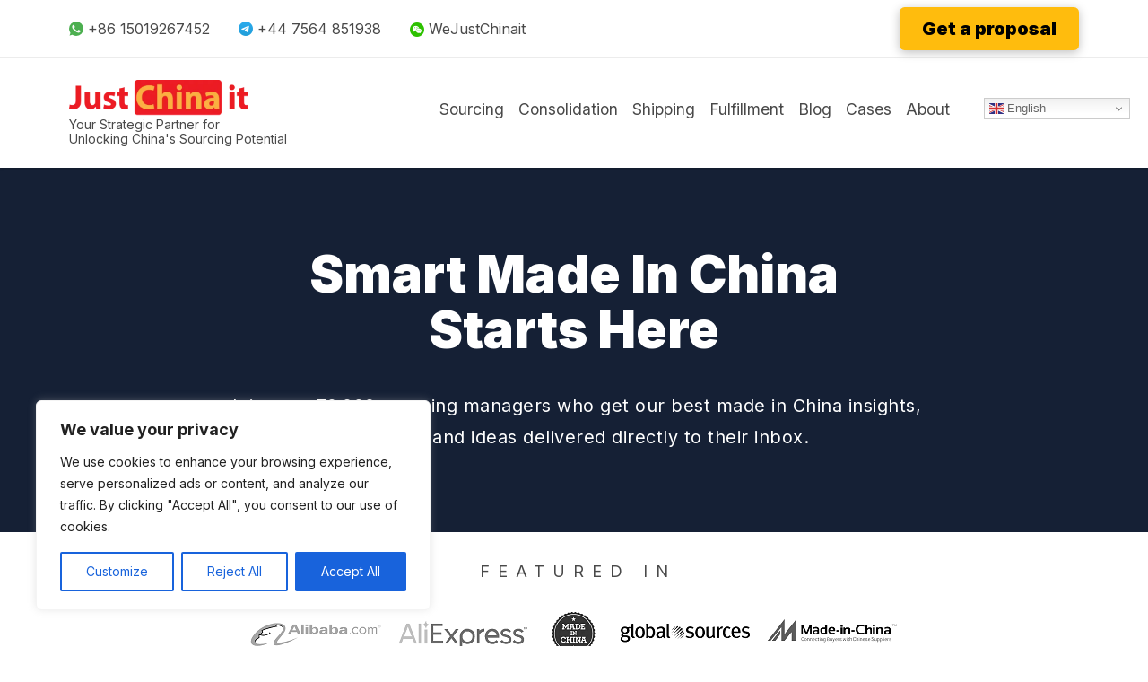

--- FILE ---
content_type: text/html; charset=UTF-8
request_url: https://www.justchinait.com/tag/quotation/
body_size: 63557
content:
<!DOCTYPE html>
<html class="no-js" lang="en-US">
<head>
<meta charset="UTF-8">
<meta name="viewport" content="width=device-width, initial-scale=1.0">
<link rel="pingback" href="https://www.justchinait.com/xmlrpc.php">
<meta name='robots' content='index, follow, max-image-preview:large, max-snippet:-1, max-video-preview:-1' />
	<style>img:is([sizes="auto" i], [sizes^="auto," i]) { contain-intrinsic-size: 3000px 1500px }</style>
	
	<!-- This site is optimized with the Yoast SEO plugin v24.6 - https://yoast.com/wordpress/plugins/seo/ -->
	<title>quotation Archives - Justchinait</title>
	<link rel="canonical" href="https://www.justchinait.com/tag/quotation/" />
	<meta property="og:locale" content="en_US" />
	<meta property="og:type" content="article" />
	<meta property="og:title" content="quotation Archives - Justchinait" />
	<meta property="og:url" content="https://www.justchinait.com/tag/quotation/" />
	<meta property="og:site_name" content="Justchinait" />
	<meta name="twitter:card" content="summary_large_image" />
	<script type="application/ld+json" class="yoast-schema-graph">{"@context":"https://schema.org","@graph":[{"@type":"CollectionPage","@id":"https://www.justchinait.com/tag/quotation/","url":"https://www.justchinait.com/tag/quotation/","name":"quotation Archives - Justchinait","isPartOf":{"@id":"https://www.justchinait.com/#website"},"primaryImageOfPage":{"@id":"https://www.justchinait.com/tag/quotation/#primaryimage"},"image":{"@id":"https://www.justchinait.com/tag/quotation/#primaryimage"},"thumbnailUrl":"https://www.justchinait.com/wp-content/uploads/2020/09/HEAD_-__Calculate_Your_expected_employee_benefits_costs_-_Hero_-_notext_-_880x440.png","breadcrumb":{"@id":"https://www.justchinait.com/tag/quotation/#breadcrumb"},"inLanguage":"en-US"},{"@type":"ImageObject","inLanguage":"en-US","@id":"https://www.justchinait.com/tag/quotation/#primaryimage","url":"https://www.justchinait.com/wp-content/uploads/2020/09/HEAD_-__Calculate_Your_expected_employee_benefits_costs_-_Hero_-_notext_-_880x440.png","contentUrl":"https://www.justchinait.com/wp-content/uploads/2020/09/HEAD_-__Calculate_Your_expected_employee_benefits_costs_-_Hero_-_notext_-_880x440.png","width":1834,"height":917},{"@type":"BreadcrumbList","@id":"https://www.justchinait.com/tag/quotation/#breadcrumb","itemListElement":[{"@type":"ListItem","position":1,"name":"Home","item":"https://www.justchinait.com/"},{"@type":"ListItem","position":2,"name":"quotation"}]},{"@type":"WebSite","@id":"https://www.justchinait.com/#website","url":"https://www.justchinait.com/","name":"Justchinait","description":"Verify your suppliers,Work with real Manufacturers","potentialAction":[{"@type":"SearchAction","target":{"@type":"EntryPoint","urlTemplate":"https://www.justchinait.com/?s={search_term_string}"},"query-input":{"@type":"PropertyValueSpecification","valueRequired":true,"valueName":"search_term_string"}}],"inLanguage":"en-US"}]}</script>
	<!-- / Yoast SEO plugin. -->


<link rel="alternate" type="application/rss+xml" title="Justchinait &raquo; Feed" href="https://www.justchinait.com/feed/" />
<link rel="alternate" type="application/rss+xml" title="Justchinait &raquo; Comments Feed" href="https://www.justchinait.com/comments/feed/" />
<link rel="alternate" type="application/rss+xml" title="Justchinait &raquo; quotation Tag Feed" href="https://www.justchinait.com/tag/quotation/feed/" />
<script type="text/javascript">
/* <![CDATA[ */
window._wpemojiSettings = {"baseUrl":"https:\/\/s.w.org\/images\/core\/emoji\/15.0.3\/72x72\/","ext":".png","svgUrl":"https:\/\/s.w.org\/images\/core\/emoji\/15.0.3\/svg\/","svgExt":".svg","source":{"concatemoji":"https:\/\/www.justchinait.com\/wp-includes\/js\/wp-emoji-release.min.js?ver=6.7.4"}};
/*! This file is auto-generated */
!function(i,n){var o,s,e;function c(e){try{var t={supportTests:e,timestamp:(new Date).valueOf()};sessionStorage.setItem(o,JSON.stringify(t))}catch(e){}}function p(e,t,n){e.clearRect(0,0,e.canvas.width,e.canvas.height),e.fillText(t,0,0);var t=new Uint32Array(e.getImageData(0,0,e.canvas.width,e.canvas.height).data),r=(e.clearRect(0,0,e.canvas.width,e.canvas.height),e.fillText(n,0,0),new Uint32Array(e.getImageData(0,0,e.canvas.width,e.canvas.height).data));return t.every(function(e,t){return e===r[t]})}function u(e,t,n){switch(t){case"flag":return n(e,"\ud83c\udff3\ufe0f\u200d\u26a7\ufe0f","\ud83c\udff3\ufe0f\u200b\u26a7\ufe0f")?!1:!n(e,"\ud83c\uddfa\ud83c\uddf3","\ud83c\uddfa\u200b\ud83c\uddf3")&&!n(e,"\ud83c\udff4\udb40\udc67\udb40\udc62\udb40\udc65\udb40\udc6e\udb40\udc67\udb40\udc7f","\ud83c\udff4\u200b\udb40\udc67\u200b\udb40\udc62\u200b\udb40\udc65\u200b\udb40\udc6e\u200b\udb40\udc67\u200b\udb40\udc7f");case"emoji":return!n(e,"\ud83d\udc26\u200d\u2b1b","\ud83d\udc26\u200b\u2b1b")}return!1}function f(e,t,n){var r="undefined"!=typeof WorkerGlobalScope&&self instanceof WorkerGlobalScope?new OffscreenCanvas(300,150):i.createElement("canvas"),a=r.getContext("2d",{willReadFrequently:!0}),o=(a.textBaseline="top",a.font="600 32px Arial",{});return e.forEach(function(e){o[e]=t(a,e,n)}),o}function t(e){var t=i.createElement("script");t.src=e,t.defer=!0,i.head.appendChild(t)}"undefined"!=typeof Promise&&(o="wpEmojiSettingsSupports",s=["flag","emoji"],n.supports={everything:!0,everythingExceptFlag:!0},e=new Promise(function(e){i.addEventListener("DOMContentLoaded",e,{once:!0})}),new Promise(function(t){var n=function(){try{var e=JSON.parse(sessionStorage.getItem(o));if("object"==typeof e&&"number"==typeof e.timestamp&&(new Date).valueOf()<e.timestamp+604800&&"object"==typeof e.supportTests)return e.supportTests}catch(e){}return null}();if(!n){if("undefined"!=typeof Worker&&"undefined"!=typeof OffscreenCanvas&&"undefined"!=typeof URL&&URL.createObjectURL&&"undefined"!=typeof Blob)try{var e="postMessage("+f.toString()+"("+[JSON.stringify(s),u.toString(),p.toString()].join(",")+"));",r=new Blob([e],{type:"text/javascript"}),a=new Worker(URL.createObjectURL(r),{name:"wpTestEmojiSupports"});return void(a.onmessage=function(e){c(n=e.data),a.terminate(),t(n)})}catch(e){}c(n=f(s,u,p))}t(n)}).then(function(e){for(var t in e)n.supports[t]=e[t],n.supports.everything=n.supports.everything&&n.supports[t],"flag"!==t&&(n.supports.everythingExceptFlag=n.supports.everythingExceptFlag&&n.supports[t]);n.supports.everythingExceptFlag=n.supports.everythingExceptFlag&&!n.supports.flag,n.DOMReady=!1,n.readyCallback=function(){n.DOMReady=!0}}).then(function(){return e}).then(function(){var e;n.supports.everything||(n.readyCallback(),(e=n.source||{}).concatemoji?t(e.concatemoji):e.wpemoji&&e.twemoji&&(t(e.twemoji),t(e.wpemoji)))}))}((window,document),window._wpemojiSettings);
/* ]]> */
</script>
<style id='wp-emoji-styles-inline-css' type='text/css'>

	img.wp-smiley, img.emoji {
		display: inline !important;
		border: none !important;
		box-shadow: none !important;
		height: 1em !important;
		width: 1em !important;
		margin: 0 0.07em !important;
		vertical-align: -0.1em !important;
		background: none !important;
		padding: 0 !important;
	}
</style>
<link rel='stylesheet' id='wp-block-library-css' href='https://www.justchinait.com/wp-includes/css/dist/block-library/style.min.css?ver=6.7.4' type='text/css' media='all' />
<style id='wp-block-library-theme-inline-css' type='text/css'>
.wp-block-audio :where(figcaption){color:#555;font-size:13px;text-align:center}.is-dark-theme .wp-block-audio :where(figcaption){color:#ffffffa6}.wp-block-audio{margin:0 0 1em}.wp-block-code{border:1px solid #ccc;border-radius:4px;font-family:Menlo,Consolas,monaco,monospace;padding:.8em 1em}.wp-block-embed :where(figcaption){color:#555;font-size:13px;text-align:center}.is-dark-theme .wp-block-embed :where(figcaption){color:#ffffffa6}.wp-block-embed{margin:0 0 1em}.blocks-gallery-caption{color:#555;font-size:13px;text-align:center}.is-dark-theme .blocks-gallery-caption{color:#ffffffa6}:root :where(.wp-block-image figcaption){color:#555;font-size:13px;text-align:center}.is-dark-theme :root :where(.wp-block-image figcaption){color:#ffffffa6}.wp-block-image{margin:0 0 1em}.wp-block-pullquote{border-bottom:4px solid;border-top:4px solid;color:currentColor;margin-bottom:1.75em}.wp-block-pullquote cite,.wp-block-pullquote footer,.wp-block-pullquote__citation{color:currentColor;font-size:.8125em;font-style:normal;text-transform:uppercase}.wp-block-quote{border-left:.25em solid;margin:0 0 1.75em;padding-left:1em}.wp-block-quote cite,.wp-block-quote footer{color:currentColor;font-size:.8125em;font-style:normal;position:relative}.wp-block-quote:where(.has-text-align-right){border-left:none;border-right:.25em solid;padding-left:0;padding-right:1em}.wp-block-quote:where(.has-text-align-center){border:none;padding-left:0}.wp-block-quote.is-large,.wp-block-quote.is-style-large,.wp-block-quote:where(.is-style-plain){border:none}.wp-block-search .wp-block-search__label{font-weight:700}.wp-block-search__button{border:1px solid #ccc;padding:.375em .625em}:where(.wp-block-group.has-background){padding:1.25em 2.375em}.wp-block-separator.has-css-opacity{opacity:.4}.wp-block-separator{border:none;border-bottom:2px solid;margin-left:auto;margin-right:auto}.wp-block-separator.has-alpha-channel-opacity{opacity:1}.wp-block-separator:not(.is-style-wide):not(.is-style-dots){width:100px}.wp-block-separator.has-background:not(.is-style-dots){border-bottom:none;height:1px}.wp-block-separator.has-background:not(.is-style-wide):not(.is-style-dots){height:2px}.wp-block-table{margin:0 0 1em}.wp-block-table td,.wp-block-table th{word-break:normal}.wp-block-table :where(figcaption){color:#555;font-size:13px;text-align:center}.is-dark-theme .wp-block-table :where(figcaption){color:#ffffffa6}.wp-block-video :where(figcaption){color:#555;font-size:13px;text-align:center}.is-dark-theme .wp-block-video :where(figcaption){color:#ffffffa6}.wp-block-video{margin:0 0 1em}:root :where(.wp-block-template-part.has-background){margin-bottom:0;margin-top:0;padding:1.25em 2.375em}
</style>
<link rel='stylesheet' id='wp-components-css' href='https://www.justchinait.com/wp-includes/css/dist/components/style.min.css?ver=6.7.4' type='text/css' media='all' />
<link rel='stylesheet' id='wp-preferences-css' href='https://www.justchinait.com/wp-includes/css/dist/preferences/style.min.css?ver=6.7.4' type='text/css' media='all' />
<link rel='stylesheet' id='wp-block-editor-css' href='https://www.justchinait.com/wp-includes/css/dist/block-editor/style.min.css?ver=6.7.4' type='text/css' media='all' />
<link rel='stylesheet' id='wp-reusable-blocks-css' href='https://www.justchinait.com/wp-includes/css/dist/reusable-blocks/style.min.css?ver=6.7.4' type='text/css' media='all' />
<link rel='stylesheet' id='wp-patterns-css' href='https://www.justchinait.com/wp-includes/css/dist/patterns/style.min.css?ver=6.7.4' type='text/css' media='all' />
<link rel='stylesheet' id='wp-editor-css' href='https://www.justchinait.com/wp-includes/css/dist/editor/style.min.css?ver=6.7.4' type='text/css' media='all' />
<link rel='stylesheet' id='i2-pros-cons-block-style-css-css' href='https://www.justchinait.com/wp-content/plugins/i2-pro-cons/dist/blocks.editor.build.css?ver=1.3.1' type='text/css' media='all' />
<style id='i2-pros-cons-block-style-css-inline-css' type='text/css'>
 .i2-pros-cons-main-wrapper .i2pctitle{text-align: center!important;} .i2-pros-cons-main-wrapper .i2pctitle{color: #ffffff!important;} .i2-pros-cons-main-wrapper .i2pctitle{background-color: #00bf08!important;} .i2-pros-cons-wrapper .i2-cons-title,.i2-pros-cons-wrapper .i2-pros-title{color: #ffffff!important;}.i2-pros-cons-wrapper .i2-pros-title {background-color: #00bf08 !important;} .i2-pros-cons-wrapper .i2-cons-title{background-color: #bf000a!important;} .i2-pros-cons-wrapper .section ul li i{top: 8px!important;} .i2-pros-cons-wrapper .i2-pros  ul li i{color: #00bf08!important;} .i2-pros-cons-wrapper .i2-cons ul li i{color: #bf000a!important;} .i2-pros-cons-main-wrapper .i2-button-wrapper a{color: #ffffff!important;} .i2-pros-cons-main-wrapper .i2-button-wrapper a{background-color: #00bf08; border-color:#00bf08;} .i2-pros-cons-main-wrapper .i2-button-wrapper a:hover{background-color: #bf000a; border-color:#bf000a;}
</style>
<link rel='stylesheet' id='i2-pros-and-cons-custom-fonts-icons-style-css' href='https://www.justchinait.com/wp-content/plugins/i2-pro-cons/dist/fonts/styles.css?ver=1.3.1' type='text/css' media='all' />
<style id='classic-theme-styles-inline-css' type='text/css'>
/*! This file is auto-generated */
.wp-block-button__link{color:#fff;background-color:#32373c;border-radius:9999px;box-shadow:none;text-decoration:none;padding:calc(.667em + 2px) calc(1.333em + 2px);font-size:1.125em}.wp-block-file__button{background:#32373c;color:#fff;text-decoration:none}
</style>
<style id='global-styles-inline-css' type='text/css'>
:root{--wp--preset--aspect-ratio--square: 1;--wp--preset--aspect-ratio--4-3: 4/3;--wp--preset--aspect-ratio--3-4: 3/4;--wp--preset--aspect-ratio--3-2: 3/2;--wp--preset--aspect-ratio--2-3: 2/3;--wp--preset--aspect-ratio--16-9: 16/9;--wp--preset--aspect-ratio--9-16: 9/16;--wp--preset--color--black: #000000;--wp--preset--color--cyan-bluish-gray: #abb8c3;--wp--preset--color--white: #ffffff;--wp--preset--color--pale-pink: #f78da7;--wp--preset--color--vivid-red: #cf2e2e;--wp--preset--color--luminous-vivid-orange: #ff6900;--wp--preset--color--luminous-vivid-amber: #fcb900;--wp--preset--color--light-green-cyan: #7bdcb5;--wp--preset--color--vivid-green-cyan: #00d084;--wp--preset--color--pale-cyan-blue: #8ed1fc;--wp--preset--color--vivid-cyan-blue: #0693e3;--wp--preset--color--vivid-purple: #9b51e0;--wp--preset--gradient--vivid-cyan-blue-to-vivid-purple: linear-gradient(135deg,rgba(6,147,227,1) 0%,rgb(155,81,224) 100%);--wp--preset--gradient--light-green-cyan-to-vivid-green-cyan: linear-gradient(135deg,rgb(122,220,180) 0%,rgb(0,208,130) 100%);--wp--preset--gradient--luminous-vivid-amber-to-luminous-vivid-orange: linear-gradient(135deg,rgba(252,185,0,1) 0%,rgba(255,105,0,1) 100%);--wp--preset--gradient--luminous-vivid-orange-to-vivid-red: linear-gradient(135deg,rgba(255,105,0,1) 0%,rgb(207,46,46) 100%);--wp--preset--gradient--very-light-gray-to-cyan-bluish-gray: linear-gradient(135deg,rgb(238,238,238) 0%,rgb(169,184,195) 100%);--wp--preset--gradient--cool-to-warm-spectrum: linear-gradient(135deg,rgb(74,234,220) 0%,rgb(151,120,209) 20%,rgb(207,42,186) 40%,rgb(238,44,130) 60%,rgb(251,105,98) 80%,rgb(254,248,76) 100%);--wp--preset--gradient--blush-light-purple: linear-gradient(135deg,rgb(255,206,236) 0%,rgb(152,150,240) 100%);--wp--preset--gradient--blush-bordeaux: linear-gradient(135deg,rgb(254,205,165) 0%,rgb(254,45,45) 50%,rgb(107,0,62) 100%);--wp--preset--gradient--luminous-dusk: linear-gradient(135deg,rgb(255,203,112) 0%,rgb(199,81,192) 50%,rgb(65,88,208) 100%);--wp--preset--gradient--pale-ocean: linear-gradient(135deg,rgb(255,245,203) 0%,rgb(182,227,212) 50%,rgb(51,167,181) 100%);--wp--preset--gradient--electric-grass: linear-gradient(135deg,rgb(202,248,128) 0%,rgb(113,206,126) 100%);--wp--preset--gradient--midnight: linear-gradient(135deg,rgb(2,3,129) 0%,rgb(40,116,252) 100%);--wp--preset--font-size--small: 13px;--wp--preset--font-size--medium: 20px;--wp--preset--font-size--large: 36px;--wp--preset--font-size--x-large: 42px;--wp--preset--spacing--20: 0.44rem;--wp--preset--spacing--30: 0.67rem;--wp--preset--spacing--40: 1rem;--wp--preset--spacing--50: 1.5rem;--wp--preset--spacing--60: 2.25rem;--wp--preset--spacing--70: 3.38rem;--wp--preset--spacing--80: 5.06rem;--wp--preset--shadow--natural: 6px 6px 9px rgba(0, 0, 0, 0.2);--wp--preset--shadow--deep: 12px 12px 50px rgba(0, 0, 0, 0.4);--wp--preset--shadow--sharp: 6px 6px 0px rgba(0, 0, 0, 0.2);--wp--preset--shadow--outlined: 6px 6px 0px -3px rgba(255, 255, 255, 1), 6px 6px rgba(0, 0, 0, 1);--wp--preset--shadow--crisp: 6px 6px 0px rgba(0, 0, 0, 1);}:where(.is-layout-flex){gap: 0.5em;}:where(.is-layout-grid){gap: 0.5em;}body .is-layout-flex{display: flex;}.is-layout-flex{flex-wrap: wrap;align-items: center;}.is-layout-flex > :is(*, div){margin: 0;}body .is-layout-grid{display: grid;}.is-layout-grid > :is(*, div){margin: 0;}:where(.wp-block-columns.is-layout-flex){gap: 2em;}:where(.wp-block-columns.is-layout-grid){gap: 2em;}:where(.wp-block-post-template.is-layout-flex){gap: 1.25em;}:where(.wp-block-post-template.is-layout-grid){gap: 1.25em;}.has-black-color{color: var(--wp--preset--color--black) !important;}.has-cyan-bluish-gray-color{color: var(--wp--preset--color--cyan-bluish-gray) !important;}.has-white-color{color: var(--wp--preset--color--white) !important;}.has-pale-pink-color{color: var(--wp--preset--color--pale-pink) !important;}.has-vivid-red-color{color: var(--wp--preset--color--vivid-red) !important;}.has-luminous-vivid-orange-color{color: var(--wp--preset--color--luminous-vivid-orange) !important;}.has-luminous-vivid-amber-color{color: var(--wp--preset--color--luminous-vivid-amber) !important;}.has-light-green-cyan-color{color: var(--wp--preset--color--light-green-cyan) !important;}.has-vivid-green-cyan-color{color: var(--wp--preset--color--vivid-green-cyan) !important;}.has-pale-cyan-blue-color{color: var(--wp--preset--color--pale-cyan-blue) !important;}.has-vivid-cyan-blue-color{color: var(--wp--preset--color--vivid-cyan-blue) !important;}.has-vivid-purple-color{color: var(--wp--preset--color--vivid-purple) !important;}.has-black-background-color{background-color: var(--wp--preset--color--black) !important;}.has-cyan-bluish-gray-background-color{background-color: var(--wp--preset--color--cyan-bluish-gray) !important;}.has-white-background-color{background-color: var(--wp--preset--color--white) !important;}.has-pale-pink-background-color{background-color: var(--wp--preset--color--pale-pink) !important;}.has-vivid-red-background-color{background-color: var(--wp--preset--color--vivid-red) !important;}.has-luminous-vivid-orange-background-color{background-color: var(--wp--preset--color--luminous-vivid-orange) !important;}.has-luminous-vivid-amber-background-color{background-color: var(--wp--preset--color--luminous-vivid-amber) !important;}.has-light-green-cyan-background-color{background-color: var(--wp--preset--color--light-green-cyan) !important;}.has-vivid-green-cyan-background-color{background-color: var(--wp--preset--color--vivid-green-cyan) !important;}.has-pale-cyan-blue-background-color{background-color: var(--wp--preset--color--pale-cyan-blue) !important;}.has-vivid-cyan-blue-background-color{background-color: var(--wp--preset--color--vivid-cyan-blue) !important;}.has-vivid-purple-background-color{background-color: var(--wp--preset--color--vivid-purple) !important;}.has-black-border-color{border-color: var(--wp--preset--color--black) !important;}.has-cyan-bluish-gray-border-color{border-color: var(--wp--preset--color--cyan-bluish-gray) !important;}.has-white-border-color{border-color: var(--wp--preset--color--white) !important;}.has-pale-pink-border-color{border-color: var(--wp--preset--color--pale-pink) !important;}.has-vivid-red-border-color{border-color: var(--wp--preset--color--vivid-red) !important;}.has-luminous-vivid-orange-border-color{border-color: var(--wp--preset--color--luminous-vivid-orange) !important;}.has-luminous-vivid-amber-border-color{border-color: var(--wp--preset--color--luminous-vivid-amber) !important;}.has-light-green-cyan-border-color{border-color: var(--wp--preset--color--light-green-cyan) !important;}.has-vivid-green-cyan-border-color{border-color: var(--wp--preset--color--vivid-green-cyan) !important;}.has-pale-cyan-blue-border-color{border-color: var(--wp--preset--color--pale-cyan-blue) !important;}.has-vivid-cyan-blue-border-color{border-color: var(--wp--preset--color--vivid-cyan-blue) !important;}.has-vivid-purple-border-color{border-color: var(--wp--preset--color--vivid-purple) !important;}.has-vivid-cyan-blue-to-vivid-purple-gradient-background{background: var(--wp--preset--gradient--vivid-cyan-blue-to-vivid-purple) !important;}.has-light-green-cyan-to-vivid-green-cyan-gradient-background{background: var(--wp--preset--gradient--light-green-cyan-to-vivid-green-cyan) !important;}.has-luminous-vivid-amber-to-luminous-vivid-orange-gradient-background{background: var(--wp--preset--gradient--luminous-vivid-amber-to-luminous-vivid-orange) !important;}.has-luminous-vivid-orange-to-vivid-red-gradient-background{background: var(--wp--preset--gradient--luminous-vivid-orange-to-vivid-red) !important;}.has-very-light-gray-to-cyan-bluish-gray-gradient-background{background: var(--wp--preset--gradient--very-light-gray-to-cyan-bluish-gray) !important;}.has-cool-to-warm-spectrum-gradient-background{background: var(--wp--preset--gradient--cool-to-warm-spectrum) !important;}.has-blush-light-purple-gradient-background{background: var(--wp--preset--gradient--blush-light-purple) !important;}.has-blush-bordeaux-gradient-background{background: var(--wp--preset--gradient--blush-bordeaux) !important;}.has-luminous-dusk-gradient-background{background: var(--wp--preset--gradient--luminous-dusk) !important;}.has-pale-ocean-gradient-background{background: var(--wp--preset--gradient--pale-ocean) !important;}.has-electric-grass-gradient-background{background: var(--wp--preset--gradient--electric-grass) !important;}.has-midnight-gradient-background{background: var(--wp--preset--gradient--midnight) !important;}.has-small-font-size{font-size: var(--wp--preset--font-size--small) !important;}.has-medium-font-size{font-size: var(--wp--preset--font-size--medium) !important;}.has-large-font-size{font-size: var(--wp--preset--font-size--large) !important;}.has-x-large-font-size{font-size: var(--wp--preset--font-size--x-large) !important;}
:where(.wp-block-post-template.is-layout-flex){gap: 1.25em;}:where(.wp-block-post-template.is-layout-grid){gap: 1.25em;}
:where(.wp-block-columns.is-layout-flex){gap: 2em;}:where(.wp-block-columns.is-layout-grid){gap: 2em;}
:root :where(.wp-block-pullquote){font-size: 1.5em;line-height: 1.6;}
</style>
<link rel='stylesheet' id='x-stack-css' href='https://www.justchinait.com/wp-content/themes/pro/framework/dist/css/site/stacks/renew.css?ver=6.6.1' type='text/css' media='all' />
<link rel='stylesheet' id='x-child-css' href='https://www.justchinait.com/wp-content/themes/pro-child/style.css?ver=6.6.1' type='text/css' media='all' />
<style id='cs-inline-css' type='text/css'>
@media (min-width:1200px){.x-hide-xl{display:none !important;}}@media (min-width:979px) and (max-width:1199px){.x-hide-lg{display:none !important;}}@media (min-width:767px) and (max-width:978px){.x-hide-md{display:none !important;}}@media (min-width:480px) and (max-width:766px){.x-hide-sm{display:none !important;}}@media (max-width:479px){.x-hide-xs{display:none !important;}} a,h1 a:hover,h2 a:hover,h3 a:hover,h4 a:hover,h5 a:hover,h6 a:hover,.x-comment-time:hover,#reply-title small a,.comment-reply-link:hover,.x-comment-author a:hover,.x-recent-posts a:hover .h-recent-posts{color:#ffbc0d;}a:hover,#reply-title small a:hover{color:#e51e25;}.entry-title i,.entry-title svg{color:#ff551d;}a.x-img-thumbnail:hover,li.bypostauthor > article.comment{border-color:#ffbc0d;}.flex-direction-nav a,.flex-control-nav a:hover,.flex-control-nav a.flex-active,.x-dropcap,.x-skill-bar .bar,.x-pricing-column.featured h2,.h-comments-title small,.x-pagination a:hover,.woocommerce-pagination a:hover,.x-entry-share .x-share:hover,.entry-thumb,.widget_tag_cloud .tagcloud a:hover,.widget_product_tag_cloud .tagcloud a:hover,.x-highlight,.x-recent-posts .x-recent-posts-img:after,.x-portfolio-filters{background-color:#ffbc0d;}.x-portfolio-filters:hover{background-color:#e51e25;}.x-main{width:calc(72% - 3.20197%);}.x-sidebar{width:calc(100% - 3.20197% - 72%);}.h-landmark{font-weight:400;}.x-comment-author a{color:rgb(73,73,73);}.x-comment-author a,.comment-form-author label,.comment-form-email label,.comment-form-url label,.comment-form-rating label,.comment-form-comment label,.widget_calendar #wp-calendar caption,.widget_calendar #wp-calendar th,.x-accordion-heading .x-accordion-toggle,.x-nav-tabs > li > a:hover,.x-nav-tabs > .active > a,.x-nav-tabs > .active > a:hover{color:rgb(73,73,73);}.widget_calendar #wp-calendar th{border-bottom-color:rgb(73,73,73);}.x-pagination span.current,.woocommerce-pagination span[aria-current],.x-portfolio-filters-menu,.widget_tag_cloud .tagcloud a,.h-feature-headline span i,.widget_price_filter .ui-slider .ui-slider-handle{background-color:rgb(73,73,73);}@media (max-width:978.98px){}html{font-size:14px;}@media (min-width:479px){html{font-size:14px;}}@media (min-width:766px){html{font-size:16px;}}@media (min-width:978px){html{font-size:18px;}}@media (min-width:1199px){html{font-size:18px;}}body{font-style:normal;font-weight:400;color:rgb(73,73,73);background-color:rgb(255,255,255);}.w-b{font-weight:400 !important;}h1,h2,h3,h4,h5,h6,.h1,.h2,.h3,.h4,.h5,.h6,.x-text-headline{font-family:"Inter",sans-serif;font-style:normal;font-weight:700;}h1,.h1{letter-spacing:0em;}h2,.h2{letter-spacing:0em;}h3,.h3{letter-spacing:0em;}h4,.h4{letter-spacing:0em;}h5,.h5{letter-spacing:0em;}h6,.h6{letter-spacing:0em;}.w-h{font-weight:700 !important;}.x-container.width{width:88%;}.x-container.max{max-width:1200px;}.x-bar-content.x-container.width{flex-basis:88%;}.x-main.full{float:none;clear:both;display:block;width:auto;}@media (max-width:978.98px){.x-main.full,.x-main.left,.x-main.right,.x-sidebar.left,.x-sidebar.right{float:none;display:block;width:auto !important;}}.entry-header,.entry-content{font-size:1rem;}body,input,button,select,textarea{font-family:"Inter",sans-serif;}h1,h2,h3,h4,h5,h6,.h1,.h2,.h3,.h4,.h5,.h6,h1 a,h2 a,h3 a,h4 a,h5 a,h6 a,.h1 a,.h2 a,.h3 a,.h4 a,.h5 a,.h6 a,blockquote{color:rgb(73,73,73);}.cfc-h-tx{color:rgb(73,73,73) !important;}.cfc-h-bd{border-color:rgb(73,73,73) !important;}.cfc-h-bg{background-color:rgb(73,73,73) !important;}.cfc-b-tx{color:rgb(73,73,73) !important;}.cfc-b-bd{border-color:rgb(73,73,73) !important;}.cfc-b-bg{background-color:rgb(73,73,73) !important;}.x-btn,.button,[type="submit"]{color:#ffffff;border-color:;background-color:#ffbc0d;text-shadow:0 0.075em 0.075em rgba(0,0,0,0.5);border-radius:0.25em;padding:0.579em 1.105em 0.842em;font-size:19px;}.x-btn:hover,.button:hover,[type="submit"]:hover{color:#ffffff;border-color:;background-color:#e51e25;text-shadow:0 0.075em 0.075em rgba(0,0,0,0.5);}.x-btn.x-btn-real,.x-btn.x-btn-real:hover{margin-bottom:0.25em;text-shadow:0 0.075em 0.075em rgba(0,0,0,0.65);}.x-btn.x-btn-real{box-shadow:0 0.25em 0 0 #a71000,0 4px 9px rgba(0,0,0,0.75);}.x-btn.x-btn-real:hover{box-shadow:0 0.25em 0 0 #a71000,0 4px 9px rgba(0,0,0,0.75);}.x-btn.x-btn-flat,.x-btn.x-btn-flat:hover{margin-bottom:0;text-shadow:0 0.075em 0.075em rgba(0,0,0,0.65);box-shadow:none;}.x-btn.x-btn-transparent,.x-btn.x-btn-transparent:hover{margin-bottom:0;border-width:3px;text-shadow:none;text-transform:uppercase;background-color:transparent;box-shadow:none;}.h-widget:before,.x-flickr-widget .h-widget:before,.x-dribbble-widget .h-widget:before{position:relative;font-weight:normal;font-style:normal;line-height:1;text-decoration:inherit;-webkit-font-smoothing:antialiased;speak:none;}.h-widget:before{padding-right:0.4em;font-family:"fontawesome";}.x-flickr-widget .h-widget:before,.x-dribbble-widget .h-widget:before{top:0.025em;padding-right:0.35em;font-family:"foundationsocial";font-size:0.785em;}.widget_archive .h-widget:before{content:"\f303";top:-0.045em;font-size:0.925em;}.widget_calendar .h-widget:before{content:"\f073";top:-0.0825em;font-size:0.85em;}.widget_categories .h-widget:before,.widget_product_categories .h-widget:before{content:"\f02e";font-size:0.95em;}.widget_nav_menu .h-widget:before,.widget_layered_nav .h-widget:before{content:"\f0c9";}.widget_meta .h-widget:before{content:"\f0fe";top:-0.065em;font-size:0.895em;}.widget_pages .h-widget:before{font-family:"FontAwesomeRegular";content:"\f15c";top:-0.065em;font-size:0.85em;}.widget_recent_reviews .h-widget:before,.widget_recent_comments .h-widget:before{content:"\f086";top:-0.065em;font-size:0.895em;}.widget_recent_entries .h-widget:before{content:"\f02d";top:-0.045em;font-size:0.875em;}.widget_rss .h-widget:before{content:"\f09e";padding-right:0.2em;}.widget_search .h-widget:before,.widget_product_search .h-widget:before{content:"\f0a4";top:-0.075em;font-size:0.85em;}.widget_tag_cloud .h-widget:before,.widget_product_tag_cloud .h-widget:before{content:"\f02c";font-size:0.925em;}.widget_text .h-widget:before{content:"\f054";padding-right:0.4em;font-size:0.925em;}.x-dribbble-widget .h-widget:before{content:"\f009";}.x-flickr-widget .h-widget:before{content:"\f010";padding-right:0.35em;}.widget_best_sellers .h-widget:before{content:"\f091";top:-0.0975em;font-size:0.815em;}.widget_shopping_cart .h-widget:before{content:"\f07a";top:-0.05em;font-size:0.945em;}.widget_products .h-widget:before{content:"\f0f2";top:-0.05em;font-size:0.945em;}.widget_featured_products .h-widget:before{content:"\f0a3";}.widget_layered_nav_filters .h-widget:before{content:"\f046";top:1px;}.widget_onsale .h-widget:before{content:"\f02b";font-size:0.925em;}.widget_price_filter .h-widget:before{content:"\f0d6";font-size:1.025em;}.widget_random_products .h-widget:before{content:"\f074";font-size:0.925em;}.widget_recently_viewed_products .h-widget:before{content:"\f06e";}.widget_recent_products .h-widget:before{content:"\f08d";top:-0.035em;font-size:0.9em;}.widget_top_rated_products .h-widget:before{content:"\f075";top:-0.145em;font-size:0.885em;}.bg .mejs-container,.x-video .mejs-container{position:unset !important;} @font-face{font-family:'FontAwesomePro';font-style:normal;font-weight:900;font-display:block;src:url('https://www.justchinait.com/wp-content/themes/pro/cornerstone/assets/fonts/fa-solid-900.woff2?ver=6.7.2') format('woff2'),url('https://www.justchinait.com/wp-content/themes/pro/cornerstone/assets/fonts/fa-solid-900.ttf?ver=6.7.2') format('truetype');}[data-x-fa-pro-icon]{font-family:"FontAwesomePro" !important;}[data-x-fa-pro-icon]:before{content:attr(data-x-fa-pro-icon);}[data-x-icon],[data-x-icon-o],[data-x-icon-l],[data-x-icon-s],[data-x-icon-b],[data-x-icon-sr],[data-x-icon-ss],[data-x-icon-sl],[data-x-fa-pro-icon],[class*="cs-fa-"]{display:inline-flex;font-style:normal;font-weight:400;text-decoration:inherit;text-rendering:auto;-webkit-font-smoothing:antialiased;-moz-osx-font-smoothing:grayscale;}[data-x-icon].left,[data-x-icon-o].left,[data-x-icon-l].left,[data-x-icon-s].left,[data-x-icon-b].left,[data-x-icon-sr].left,[data-x-icon-ss].left,[data-x-icon-sl].left,[data-x-fa-pro-icon].left,[class*="cs-fa-"].left{margin-right:0.5em;}[data-x-icon].right,[data-x-icon-o].right,[data-x-icon-l].right,[data-x-icon-s].right,[data-x-icon-b].right,[data-x-icon-sr].right,[data-x-icon-ss].right,[data-x-icon-sl].right,[data-x-fa-pro-icon].right,[class*="cs-fa-"].right{margin-left:0.5em;}[data-x-icon]:before,[data-x-icon-o]:before,[data-x-icon-l]:before,[data-x-icon-s]:before,[data-x-icon-b]:before,[data-x-icon-sr]:before,[data-x-icon-ss]:before,[data-x-icon-sl]:before,[data-x-fa-pro-icon]:before,[class*="cs-fa-"]:before{line-height:1;}@font-face{font-family:'FontAwesome';font-style:normal;font-weight:900;font-display:block;src:url('https://www.justchinait.com/wp-content/themes/pro/cornerstone/assets/fonts/fa-solid-900.woff2?ver=6.7.2') format('woff2'),url('https://www.justchinait.com/wp-content/themes/pro/cornerstone/assets/fonts/fa-solid-900.ttf?ver=6.7.2') format('truetype');}[data-x-icon],[data-x-icon-s],[data-x-icon][class*="cs-fa-"]{font-family:"FontAwesome" !important;font-weight:900;}[data-x-icon]:before,[data-x-icon][class*="cs-fa-"]:before{content:attr(data-x-icon);}[data-x-icon-s]:before{content:attr(data-x-icon-s);}@font-face{font-family:'FontAwesomeRegular';font-style:normal;font-weight:400;font-display:block;src:url('https://www.justchinait.com/wp-content/themes/pro/cornerstone/assets/fonts/fa-regular-400.woff2?ver=6.7.2') format('woff2'),url('https://www.justchinait.com/wp-content/themes/pro/cornerstone/assets/fonts/fa-regular-400.ttf?ver=6.7.2') format('truetype');}@font-face{font-family:'FontAwesomePro';font-style:normal;font-weight:400;font-display:block;src:url('https://www.justchinait.com/wp-content/themes/pro/cornerstone/assets/fonts/fa-regular-400.woff2?ver=6.7.2') format('woff2'),url('https://www.justchinait.com/wp-content/themes/pro/cornerstone/assets/fonts/fa-regular-400.ttf?ver=6.7.2') format('truetype');}[data-x-icon-o]{font-family:"FontAwesomeRegular" !important;}[data-x-icon-o]:before{content:attr(data-x-icon-o);}@font-face{font-family:'FontAwesomeLight';font-style:normal;font-weight:300;font-display:block;src:url('https://www.justchinait.com/wp-content/themes/pro/cornerstone/assets/fonts/fa-light-300.woff2?ver=6.7.2') format('woff2'),url('https://www.justchinait.com/wp-content/themes/pro/cornerstone/assets/fonts/fa-light-300.ttf?ver=6.7.2') format('truetype');}@font-face{font-family:'FontAwesomePro';font-style:normal;font-weight:300;font-display:block;src:url('https://www.justchinait.com/wp-content/themes/pro/cornerstone/assets/fonts/fa-light-300.woff2?ver=6.7.2') format('woff2'),url('https://www.justchinait.com/wp-content/themes/pro/cornerstone/assets/fonts/fa-light-300.ttf?ver=6.7.2') format('truetype');}[data-x-icon-l]{font-family:"FontAwesomeLight" !important;font-weight:300;}[data-x-icon-l]:before{content:attr(data-x-icon-l);}@font-face{font-family:'FontAwesomeBrands';font-style:normal;font-weight:normal;font-display:block;src:url('https://www.justchinait.com/wp-content/themes/pro/cornerstone/assets/fonts/fa-brands-400.woff2?ver=6.7.2') format('woff2'),url('https://www.justchinait.com/wp-content/themes/pro/cornerstone/assets/fonts/fa-brands-400.ttf?ver=6.7.2') format('truetype');}[data-x-icon-b]{font-family:"FontAwesomeBrands" !important;}[data-x-icon-b]:before{content:attr(data-x-icon-b);}.widget.widget_rss li .rsswidget:before{content:"\f35d";padding-right:0.4em;font-family:"FontAwesome";} .m8u1-0.x-section{margin-top:0px;margin-right:0px;margin-bottom:0px;margin-left:0px;padding-right:0px;padding-left:0px;}.m8u1-1.x-section{border-top-width:0;border-right-width:0;border-bottom-width:0;border-left-width:0;}.m8u1-2.x-section{padding-top:calc(16px + 10vmin);padding-bottom:calc(16px + 10vmin);background-color:#152035;z-index:1;}.m8u1-3.x-section{border-top-width:0px;border-right-width:0px;border-bottom-width:1px;border-left-width:0px;border-top-style:solid;border-right-style:solid;border-bottom-style:solid;border-left-style:solid;border-top-color:transparent;border-right-color:transparent;border-left-color:transparent;padding-bottom:calc(16px + 2.5vmin);}.m8u1-4.x-section{border-bottom-color:rgba(73,73,73,0.1);padding-top:calc(16px + 2.55vmin);}.m8u1-4.x-section:hover,.m8u1-4.x-section[class*="active"],[data-x-effect-provider*="colors"]:hover .m8u1-4.x-section{border-top-color:rgba(73,73,73,0.1) ;border-right-color:rgba(73,73,73,0.1) ;border-bottom-color:rgba(73,73,73,0.1) ;border-left-color:rgba(73,73,73,0.1) ;}.m8u1-5.x-section{z-index:auto;}.m8u1-6.x-section{border-bottom-color:rgba(73,73,73,0.15);}.m8u1-6.x-section:hover,.m8u1-6.x-section[class*="active"],[data-x-effect-provider*="colors"]:hover .m8u1-6.x-section{border-top-color:rgba(73,73,73,0.15) ;border-right-color:rgba(73,73,73,0.15) ;border-bottom-color:rgba(73,73,73,0.15) ;border-left-color:rgba(73,73,73,0.15) ;}.m8u1-7.x-section{padding-top:calc(16px + 2.5vmin);background-color:rgb(255,255,255);}.m8u1-8.x-section{padding-bottom:calc(16px + 5vmin);}.m8u1-9.x-section{padding-top:45px;padding-bottom:45px;}.m8u1-a{transition-duration:400ms;}.m8u1-b{transition-timing-function:cubic-bezier(0.680,-0.550,0.265,1.550);}:where(body:not(.tco-disable-effects)) .m8u1-b:hover,:where(body:not(.tco-disable-effects)) [data-x-effect-provider*="effects"]:hover .m8u1-b{opacity:1;transform:translate(0em,-0.5em);}.m8u1-c{transition-duration:222ms;}.m8u1-c .x-anchor-text-primary {transition-duration:222ms;}.m8u1-c .x-anchor-text-secondary {transition-duration:222ms;}.m8u1-c .x-graphic-child {transition-duration:222ms;}.m8u1-d{opacity:0;}.m8u1-e{transition-timing-function:cubic-bezier(0.770,0.000,0.175,1.000);}.m8u1-e .x-text-content-text-primary {transition-duration:400ms;transition-timing-function:cubic-bezier(0.770,0.000,0.175,1.000);}.m8u1-e .x-text-content-text-subheadline {transition-duration:400ms;transition-timing-function:cubic-bezier(0.770,0.000,0.175,1.000);}.m8u1-e .x-text-typing {transition-duration:400ms;transition-timing-function:cubic-bezier(0.770,0.000,0.175,1.000);}.m8u1-e .x-typed-cursor {transition-duration:400ms;transition-timing-function:cubic-bezier(0.770,0.000,0.175,1.000);}.m8u1-e .x-graphic-child {transition-duration:400ms;transition-timing-function:cubic-bezier(0.770,0.000,0.175,1.000);}.m8u1-f.x-row{z-index:auto;margin-right:auto;margin-left:auto;border-top-width:0;border-right-width:0;border-bottom-width:0;border-left-width:0;padding-top:1px;padding-right:1px;padding-bottom:1px;padding-left:1px;}.m8u1-f > .x-row-inner{flex-direction:row;align-items:stretch;align-content:stretch;}.m8u1-g.x-row{width:88%;}.m8u1-h.x-row{max-width:800px;}.m8u1-j.x-row{font-size:1em;}.m8u1-j > .x-row-inner{justify-content:flex-start;}.m8u1-k > .x-row-inner{margin-top:calc(((0rem / 2) + 1px) * -1);margin-right:calc(((0rem / 2) + 1px) * -1);margin-bottom:calc(((0rem / 2) + 1px) * -1);margin-left:calc(((0rem / 2) + 1px) * -1);}.m8u1-l.x-row{width:96%;}.m8u1-m.x-row{max-width:1600px;}.m8u1-n > .x-row-inner{margin-top:calc(((1rem / 2) + 1px) * -1);margin-right:calc(((1rem / 2) + 1px) * -1);margin-bottom:calc(((1rem / 2) + 1px) * -1);margin-left:calc(((1rem / 2) + 1px) * -1);}.m8u1-n > .x-row-inner > *{margin-top:calc(1rem / 2);margin-bottom:calc(1rem / 2);margin-right:calc(1rem / 2);margin-left:calc(1rem / 2);}.m8u1-o > .x-row-inner > *{flex-grow:1;}.m8u1-p.x-row{margin-top:0px;margin-bottom:4em;}.m8u1-q.x-row{font-size:1rem;}.m8u1-q > .x-row-inner{justify-content:space-around;margin-top:calc(((3em / 2) + 1px) * -1);margin-right:calc(((1em / 2) + 1px) * -1);margin-bottom:calc(((3em / 2) + 1px) * -1);margin-left:calc(((1em / 2) + 1px) * -1);}.m8u1-q > .x-row-inner > *{margin-top:calc(3em / 2);margin-bottom:calc(3em / 2);margin-right:calc(1em / 2);margin-left:calc(1em / 2);}.m8u1-r > .x-row-inner{margin-top:calc(((0em / 2) + 1px) * -1);margin-right:calc(((0em / 2) + 1px) * -1);margin-bottom:calc(((0em / 2) + 1px) * -1);margin-left:calc(((0em / 2) + 1px) * -1);}.m8u1-s{--gap:0rem;}.m8u1-t > .x-row-inner > *:nth-child(1n - 0) {flex-basis:calc(100% - clamp(0px,var(--gap),9999px));}.m8u1-u{--gap:1rem;}.m8u1-v > .x-row-inner > *:nth-child(1n - 0) {flex-basis:calc(100% - clamp(0px,var(--gap),9999px));}.m8u1-w > .x-row-inner > *:nth-child(1n - 0) {flex-basis:calc(100% - clamp(0px,var(--gap),9999px));}.m8u1-x > .x-row-inner > *:nth-child(1n - 0) {flex-basis:calc(100% - clamp(0px,var(--gap),9999px));}.m8u1-y{--gap:1em;}.m8u1-y > .x-row-inner > *:nth-child(1n - 0) {flex-basis:calc(26em - clamp(0px,var(--gap),9999px));}.m8u1-z{--gap:0em;}.m8u1-z > .x-row-inner > *:nth-child(1n - 0) {flex-basis:calc(auto - clamp(0px,var(--gap),9999px));}.m8u1-10 > .x-row-inner > *:nth-child(1n - 0) {flex-basis:calc(100% - clamp(0px,var(--gap),9999px));}.m8u1-11.x-col{z-index:1;border-top-width:0;border-right-width:0;border-bottom-width:0;border-left-width:0;font-size:1em;}.m8u1-13.x-col{text-align:center;}.m8u1-14.x-col{display:flex;}.m8u1-15.x-col{flex-direction:row;}.m8u1-16.x-col{justify-content:center;}.m8u1-17.x-col{align-items:center;}.m8u1-18.x-col{flex-wrap:wrap;}.m8u1-19.x-col{align-content:center;}.m8u1-1a.x-col{overflow-x:hidden;overflow-y:hidden;align-items:stretch;align-content:stretch;border-top-left-radius:6px;border-top-right-radius:6px;border-bottom-right-radius:6px;border-bottom-left-radius:6px;padding-top:1em;padding-right:1em;padding-bottom:1em;padding-left:1em;box-shadow:none;}.m8u1-1a.x-col:hover,.m8u1-1a.x-col[class*="active"],[data-x-effect-provider*="colors"]:hover .m8u1-1a.x-col{box-shadow:0em 0.65em 1.35em 0em rgba(0,0,0,0.16);}.m8u1-1b.x-col{flex-direction:column;}.m8u1-1c.x-col{justify-content:flex-start;}.m8u1-1d.x-text{margin-top:0em;}.m8u1-1e.x-text{margin-right:0em;margin-left:0em;border-top-width:0;border-right-width:0;border-bottom-width:0;border-left-width:0;font-size:1em;}.m8u1-1e.x-text .x-text-content-text-primary{font-style:normal;}.m8u1-1f.x-text{margin-bottom:2em;}.m8u1-1f.x-text .x-text-content-text-primary{font-size:3.167em;color:rgb(255,255,255);}.m8u1-1g.x-text .x-text-content-text-primary{font-family:"Inter",sans-serif;}.m8u1-1h.x-text .x-text-content-text-primary{font-weight:900;}.m8u1-1i.x-text .x-text-content-text-primary{line-height:1.1;text-transform:capitalize;}.m8u1-1j.x-text .x-text-content-text-primary{letter-spacing:0em;}.m8u1-1l.x-text{width:100%;}.m8u1-1l.x-text .x-text-content-text-primary{font-weight:400;letter-spacing:0.5em;margin-right:calc(0.5em * -1);text-align:center;}.m8u1-1m.x-text{margin-bottom:1em;}.m8u1-1m.x-text .x-text-content-text-primary{color:rgb(73,73,73);}.m8u1-1n.x-text .x-text-content-text-primary{font-size:1em;}.m8u1-1o.x-text{margin-bottom:0.8em;}.m8u1-1o.x-text .x-text-content-text-primary{letter-spacing:0.185em;margin-right:calc(0.185em * -1);color:transparent;}.m8u1-1p.x-text .x-text-content-text-primary{line-height:1;text-transform:uppercase;}.m8u1-1q.x-text{max-width:21em;}.m8u1-1q.x-text .x-text-content-text-primary{line-height:1.5;text-transform:none;}.m8u1-1q.x-text:hover .x-text-content-text-primary,.m8u1-1q.x-text[class*="active"] .x-text-content-text-primary,[data-x-effect-provider*="colors"]:hover .m8u1-1q.x-text .x-text-content-text-primary{color:#ffbc0d;}.m8u1-1r.x-text .x-text-content-text-primary{font-family:inherit;font-weight:700;}.m8u1-1s.x-text{margin-top:1em;margin-bottom:1.5em;}.m8u1-1s.x-text .x-text-content{display:flex;flex-direction:row;justify-content:center;align-items:center;}.m8u1-1s.x-text .x-text-content-text-primary{font-size:0.64em;letter-spacing:0.065em;margin-right:calc(0.065em * -1);color:#000000;overflow-x:hidden;overflow-y:hidden;text-overflow:ellipsis;white-space:nowrap;}.m8u1-1s.x-text .x-graphic {margin-top:0em;margin-right:0.409em;margin-bottom:0em;margin-left:0em;}.m8u1-1s.x-text .x-graphic-icon {font-size:1em;width:1em;color:#000000;border-top-width:0;border-right-width:0;border-bottom-width:0;border-left-width:0;height:1em;line-height:1em;}.m8u1-1u.x-text{border-top-width:0;border-right-width:0;border-bottom-width:0;border-left-width:0;font-style:normal;text-transform:none;}.m8u1-1u.x-text > :first-child{margin-top:0;}.m8u1-1u.x-text > :last-child{margin-bottom:0;}.m8u1-1w.x-text{font-family:"Inter",sans-serif;font-size:1.1em;font-weight:400;line-height:1.8;letter-spacing:0.025em;color:rgb(255,255,255);}.m8u1-1x.x-text{padding-top:0em;padding-right:0.512em;padding-bottom:0em;padding-left:0.512em;line-height:1.4;color:rgba(0,0,0,0.33);}.m8u1-1y.x-text{font-family:inherit;font-size:1em;font-weight:inherit;letter-spacing:0em;}.m8u1-1z.x-text{margin-top:0em;margin-right:0em;margin-bottom:auto;margin-left:0em;line-height:1.6;color:rgb(73,73,73);}.m8u1-20{font-size:1em;}.m8u1-21{display:flex;flex-direction:row;justify-content:space-around;align-items:stretch;align-self:stretch;flex-grow:0;flex-shrink:0;flex-basis:auto;}.m8u1-21 > li,.m8u1-21 > li > a{flex-grow:0;flex-shrink:1;flex-basis:auto;}.m8u1-22,.m8u1-22 .x-anchor{transition-duration:300ms;transition-timing-function:cubic-bezier(0.400,0.000,0.200,1.000);}.m8u1-23 .x-dropdown {width:14em;font-size:16px;border-top-width:0;border-right-width:0;border-bottom-width:0;border-left-width:0;background-color:rgb(255,255,255);box-shadow:0em 0.15em 2em 0em rgba(0,0,0,0.15);transition-duration:500ms,500ms,0s;transition-timing-function:cubic-bezier(0.400,0.000,0.200,1.000);}.m8u1-23 .x-dropdown:not(.x-active) {transition-delay:0s,0s,500ms;}.m8u1-24.x-anchor {border-top-width:0;border-right-width:0;border-bottom-width:0;border-left-width:0;}.m8u1-24.x-anchor .x-anchor-content {flex-direction:row;}.m8u1-26.x-anchor {font-size:1em;}.m8u1-26.x-anchor .x-anchor-text-primary {line-height:1;}.m8u1-27.x-anchor .x-anchor-content {display:flex;align-items:center;}.m8u1-27.x-anchor .x-anchor-text-primary {font-style:normal;}.m8u1-28.x-anchor .x-anchor-content {justify-content:center;}.m8u1-29.x-anchor .x-anchor-content {flex-wrap:wrap;align-content:center;padding-top:0.5em;padding-right:0.2em;padding-bottom:0.5em;padding-left:0.2em;}.m8u1-29.x-anchor .x-anchor-text-primary {font-size:16px;}.m8u1-2b.x-anchor .x-anchor-text-primary {font-family:"Inter",sans-serif;font-weight:400;text-transform:capitalize;color:rgb(73,73,73);}.m8u1-2c.x-anchor:hover .x-anchor-text-primary,.m8u1-2c.x-anchor[class*="active"] .x-anchor-text-primary,[data-x-effect-provider*="colors"]:hover .m8u1-2c.x-anchor .x-anchor-text-primary {color:#ffbc0d;}.m8u1-2d.x-anchor .x-anchor-content {justify-content:flex-start;padding-top:0.75em;padding-right:0.75em;padding-bottom:0.75em;padding-left:0.75em;}.m8u1-2d.x-anchor .x-anchor-text-primary {font-weight:inherit;color:rgba(0,0,0,1);}.m8u1-2d.x-anchor:hover .x-anchor-text-primary,.m8u1-2d.x-anchor[class*="active"] .x-anchor-text-primary,[data-x-effect-provider*="colors"]:hover .m8u1-2d.x-anchor .x-anchor-text-primary {color:rgba(0,0,0,0.5);}.m8u1-2d.x-anchor .x-anchor-sub-indicator {color:rgba(0,0,0,1);}.m8u1-2d.x-anchor:hover .x-anchor-sub-indicator,.m8u1-2d.x-anchor[class*="active"] .x-anchor-sub-indicator,[data-x-effect-provider*="colors"]:hover .m8u1-2d.x-anchor .x-anchor-sub-indicator {color:rgba(0,0,0,0.5);}.m8u1-2e.x-anchor .x-anchor-text {margin-top:5px;margin-bottom:5px;}.m8u1-2f.x-anchor .x-anchor-text {margin-right:auto;}.m8u1-2f.x-anchor .x-anchor-sub-indicator {margin-top:5px;margin-right:5px;margin-bottom:5px;margin-left:5px;font-size:1em;}.m8u1-2g.x-anchor .x-anchor-text {margin-left:5px;}.m8u1-2h.x-anchor .x-anchor-text-primary {font-family:inherit;}.m8u1-2i.x-anchor .x-anchor-text-primary {font-size:1em;}.m8u1-2j.x-anchor {height:3em;box-shadow:0em 0.15em 0.65em 0em rgba(0,0,0,0.25);}.m8u1-2j.x-anchor .x-anchor-content {padding-top:0em;padding-right:0.5em;padding-bottom:0em;padding-left:0.5em;}.m8u1-2j.x-anchor:hover,.m8u1-2j.x-anchor[class*="active"],[data-x-effect-provider*="colors"]:hover .m8u1-2j.x-anchor {background-color:rgba(255,188,13,0.85);}.m8u1-2j.x-anchor .x-anchor-text {margin-right:5px;}.m8u1-2j.x-anchor .x-anchor-text-primary {font-weight:900;}.m8u1-2j.x-anchor .x-graphic {margin-top:5px;margin-right:5px;margin-bottom:5px;margin-left:5px;}.m8u1-2j.x-anchor .x-graphic-icon {font-size:1.25em;color:rgba(0,0,0,1);}.m8u1-2j.x-anchor:hover .x-graphic-icon,.m8u1-2j.x-anchor[class*="active"] .x-graphic-icon,[data-x-effect-provider*="colors"]:hover .m8u1-2j.x-anchor .x-graphic-icon {color:rgba(0,0,0,0.5);}.m8u1-2j.x-anchor .x-toggle {color:rgb(255,255,255);}.m8u1-2j.x-anchor .x-toggle-burger {width:10em;margin-top:3em;margin-right:0;margin-bottom:3em;margin-left:0;font-size:2px;}.m8u1-2j.x-anchor .x-toggle-burger-bun-t {transform:translate3d(0,calc(3em * -1),0);}.m8u1-2j.x-anchor .x-toggle-burger-bun-b {transform:translate3d(0,3em,0);}.m8u1-2k.x-anchor {border-top-left-radius:0.35em;border-top-right-radius:0.35em;border-bottom-right-radius:0.35em;border-bottom-left-radius:0.35em;background-color:#ffbc0d;}.m8u1-2k.x-anchor .x-anchor-text-primary {font-family:"Inter",sans-serif;}.m8u1-2k.x-anchor .x-graphic-icon {width:auto;border-top-width:0;border-right-width:0;border-bottom-width:0;border-left-width:0;}.m8u1-2l.x-anchor .x-anchor-text-primary {color:rgb(255,255,255);}.m8u1-2m.x-anchor {font-size:1.2em;}.m8u1-2m.x-anchor .x-anchor-content {padding-top:0.25em;padding-bottom:0.25em;}.m8u1-2m.x-anchor .x-anchor-text-primary {line-height:1.2;}.m8u1-2m.x-anchor .x-anchor-sub-indicator {color:rgb(73,73,73);}.m8u1-2m.x-anchor:hover .x-anchor-sub-indicator,.m8u1-2m.x-anchor[class*="active"] .x-anchor-sub-indicator,[data-x-effect-provider*="colors"]:hover .m8u1-2m.x-anchor .x-anchor-sub-indicator {color:#ffbc0d;}.m8u1-2n.x-anchor .x-anchor-content {padding-right:0em;padding-left:0em;}.m8u1-2o.x-anchor {font-size:0.64em;}.m8u1-2o.x-anchor .x-anchor-content {padding-top:0.409em;padding-bottom:0.409em;}.m8u1-2o.x-anchor .x-anchor-text-primary {font-weight:700;line-height:1.4;letter-spacing:0.135em;margin-right:calc(0.135em * -1);text-transform:uppercase;}.m8u1-2p.x-anchor {margin-top:1em;margin-right:0em;margin-bottom:0em;margin-left:0em;border-top-width:1px;border-right-width:1px;border-bottom-width:1px;border-left-width:1px;border-top-style:solid;border-right-style:solid;border-bottom-style:solid;border-left-style:solid;border-top-color:#ffbc0d;border-right-color:#ffbc0d;border-bottom-color:#ffbc0d;border-left-color:#ffbc0d;}.m8u1-2p.x-anchor .x-anchor-content {flex-direction:row-reverse;padding-top:0.575em;padding-right:0.85em;padding-bottom:0.575em;padding-left:0.85em;}.m8u1-2p.x-anchor:hover,.m8u1-2p.x-anchor[class*="active"],[data-x-effect-provider*="colors"]:hover .m8u1-2p.x-anchor {background-color:rgb(255,255,255);}.m8u1-2p.x-anchor .x-anchor-text {margin-right:0px;margin-left:0px;}.m8u1-2p.x-anchor .x-anchor-text-primary {font-weight:400;color:#000;}.m8u1-2p.x-anchor .x-graphic {margin-top:0px;margin-right:0px;margin-bottom:2px;margin-left:15px;}.m8u1-2p.x-anchor .x-graphic-icon {font-size:1em;color:#000;}.m8u1-2p.x-anchor:hover .x-graphic-icon,.m8u1-2p.x-anchor[class*="active"] .x-graphic-icon,[data-x-effect-provider*="colors"]:hover .m8u1-2p.x-anchor .x-graphic-icon {color:#ffbc0d;}.m8u1-2q{font-size:16px;transition-duration:500ms;}.m8u1-2q .x-off-canvas-bg{background-color:rgba(0,0,0,0.75);transition-duration:500ms;transition-timing-function:cubic-bezier(0.400,0.000,0.200,1.000);}.m8u1-2q .x-off-canvas-close{width:calc(1em * 2);height:calc(1em * 2);font-size:1em;color:#ffbc0d;transition-duration:0.3s,500ms,500ms;transition-timing-function:ease-in-out,cubic-bezier(0.400,0.000,0.200,1.000),cubic-bezier(0.400,0.000,0.200,1.000);}.m8u1-2q .x-off-canvas-close:focus,.m8u1-2q .x-off-canvas-close:hover{color:#e51e25;}.m8u1-2q .x-off-canvas-content{display:flex;flex-direction:column;justify-content:flex-start;align-items:stretch;width:100%;max-width:24em;border-top-width:0;border-right-width:0;border-bottom-width:0;border-left-width:0;background-color:rgba(255,255,255,1);box-shadow:0em 0em 2em 0em rgba(0,0,0,0.25);transition-duration:500ms;transition-timing-function:cubic-bezier(0.400,0.000,0.200,1.000);}.m8u1-2r{display:flex;flex-direction:column;justify-content:flex-start;flex-grow:1;}.m8u1-2s{align-items:stretch;padding-top:2.25em;padding-right:2.25em;padding-bottom:1.75em;padding-left:2.25em;background-color:rgba(0,0,0,0);}.m8u1-2t{flex-shrink:0;}.m8u1-2u{flex-basis:auto;border-top-width:0;border-right-width:0;border-bottom-width:0;border-left-width:0;font-size:1em;}.m8u1-2v{flex-grow:0;}.m8u1-2w{flex-shrink:1;}.m8u1-2x{position:absolute;z-index:999;margin-top:-12px;margin-right:0px;margin-bottom:0px;margin-left:-12px;border-top-left-radius:5px;border-top-right-radius:5px;border-bottom-right-radius:5px;border-bottom-left-radius:5px;padding-top:0.25em;padding-right:0.5em;padding-bottom:0.25em;padding-left:0.5em;background-color:#e51e25;}.m8u1-2y{overflow-x:hidden;overflow-y:hidden;height:44vh;min-height:210px;max-height:240px;margin-top:0em;margin-right:0em;margin-bottom:1em;margin-left:0em;border-top-left-radius:3px;border-top-right-radius:3px;border-bottom-right-radius:3px;border-bottom-left-radius:3px;background-color:#d5d5d5;}.m8u1-30{align-items:flex-start;flex-wrap:wrap;align-content:flex-start;}.m8u1-31.x-image{display:block;font-size:1em;width:100%;border-top-width:0;border-right-width:0;border-bottom-width:0;border-left-width:0;}.m8u1-31.x-image img{width:100%;object-fit:cover;}.m8u1-31.x-image,.m8u1-31.x-image img{height:100%;}.m8u1-32{border-top-width:0;border-right-width:0;border-bottom-width:0;border-left-width:0;}.m8u1-32 .x-paginate-inner{justify-content:flex-start;margin-right:calc(6px * -1);margin-bottom:calc(6px * -1);}.m8u1-32 .x-paginate-inner > *{min-width:3em;min-height:3em;margin-right:6px;margin-bottom:6px;border-top-width:0;border-right-width:0;border-bottom-width:0;border-left-width:0;border-top-left-radius:100em;border-top-right-radius:100em;border-bottom-right-radius:100em;border-bottom-left-radius:100em;padding-top:0.8em;padding-right:1em;padding-bottom:0.8em;padding-left:1em;font-family:"Inter",sans-serif;font-size:1em;font-weight:400;color:rgb(73,73,73);background-color:rgba(0,0,0,0.075);box-shadow:none;}.m8u1-32 .x-paginate-inner > a:hover{border-top-left-radius:100em;border-top-right-radius:100em;border-bottom-right-radius:100em;border-bottom-left-radius:100em;background-color:rgba(0,0,0,0.15);box-shadow:0px 0px 0px 2px rgba(0,0,0,0.15);}.m8u1-32 .x-paginate-inner > .current{color:rgb(255,255,255);border-top-color:transparent;border-right-color:transparent;border-bottom-color:transparent;border-left-color:transparent;background-color:#ffbc0d;box-shadow:none;}@media screen and (max-width:1199px){.m8u1-y > .x-row-inner > *:nth-child(1n - 0) {flex-basis:calc(24em - clamp(0px,var(--gap),9999px));}}@media screen and (max-width:978px){.m8u1-y > .x-row-inner > *:nth-child(1n - 0) {flex-basis:calc(22em - clamp(0px,var(--gap),9999px));}}@media screen and (max-width:766px){.m8u1-y > .x-row-inner > *:nth-child(1n - 0) {flex-basis:calc(24em - clamp(0px,var(--gap),9999px));}} .e11449-e10{width:100% !important;}.e11449-e14{flex-wrap:wrap;} .m8rj-0.x-bar{height:auto;padding-right:0em;padding-left:0em;font-size:16px;}.m8rj-0 .x-bar-content{display:flex;flex-direction:row;align-items:center;flex-grow:0;flex-shrink:1;flex-basis:88%;height:auto;max-width:1600px;}.m8rj-0.x-bar-outer-spacers:after,.m8rj-0.x-bar-outer-spacers:before{flex-basis:2em;width:2em!important;height:2em;}.m8rj-0.x-bar-space{font-size:16px;height:auto;}.m8rj-1.x-bar{padding-top:0.5em;padding-bottom:0.5em;border-top-width:0px;border-right-width:0px;border-bottom-width:1px;border-left-width:0px;border-top-style:solid;border-right-style:solid;border-bottom-style:solid;border-left-style:solid;border-top-color:rgba(73,73,73,0.1);border-right-color:rgba(73,73,73,0.1);border-bottom-color:rgba(73,73,73,0.1);border-left-color:rgba(73,73,73,0.1);}.m8rj-1 .x-bar-content{justify-content:flex-end;}.m8rj-2.x-bar{background-color:#ffffff;}.m8rj-3.x-bar{z-index:9999;}.m8rj-4.x-bar{padding-top:1.5em;padding-bottom:1.5em;z-index:999;}.m8rj-5.x-bar{border-top-width:0;border-right-width:0;border-bottom-width:0;border-left-width:0;box-shadow:0em 2px 2px 0em rgba(0,0,0,0.15);}.m8rj-5 .x-bar-content{justify-content:space-between;}.m8rj-6.x-bar{width:calc(100% - (0px * 2));padding-top:10px;padding-bottom:10px;background-color:rgb(255,255,255);}.m8rj-7{transform:translate(0px,0em);}.m8rj-8{transition-duration:0ms;}.m8rj-8 .x-anchor-text-primary {transition-duration:0ms;}.m8rj-8 .x-anchor-text-secondary {transition-duration:0ms;}.m8rj-8 .x-graphic-child {transition-duration:0ms;}.m8rj-9.x-bar-container{display:flex;flex-direction:row;align-items:center;flex-basis:auto;border-top-width:0;border-right-width:0;border-bottom-width:0;border-left-width:0;font-size:1em;z-index:auto;}.m8rj-a.x-bar-container{justify-content:center;}.m8rj-b.x-bar-container{flex-grow:1;flex-shrink:0;}.m8rj-c.x-bar-container{justify-content:flex-start;}.m8rj-d.x-bar-container{flex-grow:0;}.m8rj-e.x-bar-container{flex-shrink:1;}.m8rj-f.x-bar-container{flex-wrap:wrap;align-content:center;flex-shrink:2;}.m8rj-h.x-bar-container{max-width:100px;text-align:left;}.m8rj-i.x-anchor {margin-top:0em;margin-bottom:0em;}.m8rj-j.x-anchor {margin-right:2em;}.m8rj-j.x-anchor .x-graphic {margin-top:0px;}.m8rj-k.x-anchor {margin-left:0;}.m8rj-l.x-anchor {border-top-width:0;border-right-width:0;border-bottom-width:0;border-left-width:0;}.m8rj-m.x-anchor:hover .x-anchor-text-primary,.m8rj-m.x-anchor[class*="active"] .x-anchor-text-primary,[data-x-effect-provider*="colors"]:hover .m8rj-m.x-anchor .x-anchor-text-primary {color:#ffbc0d;}.m8rj-n.x-anchor {font-size:1em;}.m8rj-o.x-anchor {background-color:rgba(255,255,255,0);}.m8rj-o.x-anchor .x-anchor-text {margin-right:0px;margin-left:0px;}.m8rj-o.x-anchor .x-anchor-text-primary {font-weight:400;}.m8rj-o.x-anchor .x-graphic {margin-bottom:0px;margin-left:0px;}.m8rj-o.x-anchor .x-graphic-icon {font-size:1em;color:rgb(73,73,73);}.m8rj-o.x-anchor:hover .x-graphic-icon,.m8rj-o.x-anchor[class*="active"] .x-graphic-icon,[data-x-effect-provider*="colors"]:hover .m8rj-o.x-anchor .x-graphic-icon {color:#ffbc0d;}.m8rj-p.x-anchor .x-anchor-content {display:flex;flex-direction:row;align-items:center;}.m8rj-q.x-anchor .x-anchor-content {justify-content:center;}.m8rj-r.x-anchor .x-graphic {margin-right:5px;}.m8rj-r.x-anchor .x-graphic-icon {width:auto;}.m8rj-s.x-anchor .x-anchor-text {margin-top:5px;margin-bottom:5px;}.m8rj-t.x-anchor .x-anchor-text-primary {font-family:"Inter",sans-serif;}.m8rj-u.x-anchor .x-anchor-text-primary {font-size:1em;}.m8rj-v.x-anchor .x-anchor-text-primary {font-style:normal;}.m8rj-w.x-anchor .x-anchor-text-primary {line-height:1;}.m8rj-x.x-anchor .x-anchor-text-primary {color:rgb(73,73,73);}.m8rj-y.x-anchor .x-graphic-icon {border-top-width:0;border-right-width:0;border-bottom-width:0;border-left-width:0;}.m8rj-10.x-anchor {margin-left:0em;}.m8rj-11.x-anchor {margin-right:auto;}.m8rj-11.x-anchor .x-graphic {margin-top:2px;}.m8rj-13.x-anchor {border-top-left-radius:0.35em;border-top-right-radius:0.35em;border-bottom-right-radius:0.35em;border-bottom-left-radius:0.35em;background-color:#ffbc0d;box-shadow:0em 0.15em 0.65em 0em rgba(0,0,0,0.25);}.m8rj-14.x-anchor .x-anchor-content {padding-top:0.575em;padding-right:0.85em;padding-bottom:0.575em;padding-left:0.85em;}.m8rj-14.x-anchor .x-anchor-text {margin-right:5px;}.m8rj-14.x-anchor .x-anchor-text-primary {font-weight:900;color:#000;}.m8rj-14.x-anchor:hover .x-anchor-text-primary,.m8rj-14.x-anchor[class*="active"] .x-anchor-text-primary,[data-x-effect-provider*="colors"]:hover .m8rj-14.x-anchor .x-anchor-text-primary {color:#fff;}.m8rj-15.x-anchor:hover,.m8rj-15.x-anchor[class*="active"],[data-x-effect-provider*="colors"]:hover .m8rj-15.x-anchor {background-color:rgba(255,188,13,0.75);}.m8rj-16.x-anchor .x-anchor-text {margin-left:5px;}.m8rj-17.x-anchor {min-width:200px;}.m8rj-17.x-anchor .x-anchor-text-primary {font-size:1.25em;}.m8rj-19.x-anchor:hover,.m8rj-19.x-anchor[class*="active"],[data-x-effect-provider*="colors"]:hover .m8rj-19.x-anchor {background-color:rgba(255,188,13,0.85);}.m8rj-1a.x-anchor {border-top-width:0px;border-right-width:0px;border-bottom-width:1px;border-left-width:0px;border-top-style:solid;border-right-style:solid;border-bottom-style:solid;border-left-style:solid;border-top-color:transparent;border-right-color:transparent;border-bottom-color:transparent;border-left-color:transparent;}.m8rj-1a.x-anchor:hover,.m8rj-1a.x-anchor[class*="active"],[data-x-effect-provider*="colors"]:hover .m8rj-1a.x-anchor {border-top-color:#ffbc0d;border-right-color:#ffbc0d;border-bottom-color:#ffbc0d;border-left-color:#ffbc0d;}.m8rj-1a.x-anchor .x-anchor-text-primary {font-size:1.1em;}.m8rj-1b.x-anchor .x-anchor-content {flex-wrap:wrap;align-content:center;padding-right:0.5em;}.m8rj-1c.x-anchor .x-anchor-content {padding-top:0.75em;padding-bottom:0.75em;}.m8rj-1d.x-anchor .x-anchor-content {padding-left:0.5em;}.m8rj-1f.x-anchor .x-anchor-text-primary {font-family:"Inter",sans-serif;}.m8rj-1g.x-anchor .x-anchor-text-primary {font-weight:400;}.m8rj-1h.x-anchor .x-anchor-content {justify-content:flex-start;padding-top:0.5em;padding-bottom:0.5em;}.m8rj-1i.x-anchor .x-anchor-content {row-gap:0px;column-gap:0px;}.m8rj-1i.x-anchor .x-anchor-sub-indicator {font-size:0.75em;}.m8rj-1j.x-anchor .x-anchor-text {margin-right:auto;}.m8rj-1j.x-anchor .x-anchor-sub-indicator {margin-top:5px;margin-right:5px;margin-bottom:5px;margin-left:5px;color:rgb(73,73,73);}.m8rj-1j.x-anchor:hover .x-anchor-sub-indicator,.m8rj-1j.x-anchor[class*="active"] .x-anchor-sub-indicator,[data-x-effect-provider*="colors"]:hover .m8rj-1j.x-anchor .x-anchor-sub-indicator {color:#ffbc0d;}.m8rj-1k.x-anchor {margin-right:1em;}.m8rj-1l.x-anchor {width:3em;height:3em;}.m8rj-1l.x-anchor .x-graphic {margin-top:5px;margin-bottom:5px;margin-left:5px;}.m8rj-1l.x-anchor .x-graphic-icon {font-size:1.25em;color:rgba(0,0,0,1);}.m8rj-1l.x-anchor:hover .x-graphic-icon,.m8rj-1l.x-anchor[class*="active"] .x-graphic-icon,[data-x-effect-provider*="colors"]:hover .m8rj-1l.x-anchor .x-graphic-icon {color:rgba(0,0,0,0.5);}.m8rj-1l.x-anchor .x-toggle {color:rgb(255,255,255);}.m8rj-1l.x-anchor .x-toggle-burger {width:10em;margin-top:3em;margin-right:0;margin-bottom:3em;margin-left:0;font-size:2px;}.m8rj-1l.x-anchor .x-toggle-burger-bun-t {transform:translate3d(0,calc(3em * -1),0);}.m8rj-1l.x-anchor .x-toggle-burger-bun-b {transform:translate3d(0,3em,0);}.m8rj-1m.x-anchor {width:100%;border-top-left-radius:1.563em;border-top-right-radius:1.563em;border-bottom-right-radius:1.563em;border-bottom-left-radius:1.563em;background-color:transparent;}.m8rj-1m.x-anchor .x-anchor-content {padding-right:1.25em;}.m8rj-1m.x-anchor:hover,.m8rj-1m.x-anchor[class*="active"],[data-x-effect-provider*="colors"]:hover .m8rj-1m.x-anchor {background-color:rgba(0,0,0,0);}.m8rj-1m.x-anchor .x-anchor-text-primary,.m8rj-1m.x-anchor .x-anchor-text-secondary {overflow-x:hidden;overflow-y:hidden;text-overflow:ellipsis;white-space:nowrap;}.m8rj-1m.x-anchor .x-anchor-text-primary {font-size:1.563em;font-weight:700;line-height:1.1;}.m8rj-1m.x-anchor .x-anchor-text-secondary {margin-top:0.409em;font-family:"Inter",sans-serif;font-size:16px;font-style:normal;font-weight:400;line-height:1.3;color:rgb(73,73,73);}.m8rj-1m.x-anchor .x-graphic {margin-top:0em;margin-right:0.8em;margin-bottom:0em;margin-left:0em;}.m8rj-1m.x-anchor .x-graphic-icon {font-size:2em;width:2em;color:rgb(255,255,255);text-shadow:0em 0.15em 0.35em rgba(0,0,0,0.27);border-top-left-radius:0.15em;border-top-right-radius:0.15em;border-bottom-right-radius:0.15em;border-bottom-left-radius:0.15em;height:2em;line-height:2em;background-color:#ffbc0d;}.m8rj-1n.x-anchor {font-size:1.2em;}.m8rj-1n.x-anchor .x-anchor-content {padding-right:0.75em;padding-left:0em;}.m8rj-1n.x-anchor .x-anchor-sub-indicator {font-size:1em;}.m8rj-1o.x-anchor .x-anchor-text-primary {text-align:center;text-transform:uppercase;}.m8rj-1p.x-text{border-top-width:0;border-right-width:0;border-bottom-width:0;border-left-width:0;font-family:inherit;font-size:1em;font-style:normal;font-weight:inherit;line-height:inherit;letter-spacing:0em;text-transform:none;color:rgba(0,0,0,1);}.m8rj-1p.x-text > :first-child{margin-top:0;}.m8rj-1p.x-text > :last-child{margin-bottom:0;}.m8rj-1r.x-text{padding-top:0em;padding-right:0em;padding-bottom:10px;padding-left:30px;}.m8rj-1s{transition-duration:500ms,0s;transition-timing-function:cubic-bezier(0.400,0.000,0.200,1.000);}.m8rj-1s .x-modal-content-scroll-area{font-size:16px;padding-top:0;padding-right:calc(1.5em * 2);padding-bottom:0;padding-left:calc(1.5em * 2);}.m8rj-1s:not(.x-active){transition-delay:0s,500ms;}.m8rj-1s .x-modal-bg{background-color:rgba(0,0,0,0.75);}.m8rj-1s .x-modal-close{width:calc(1em * 2);height:calc(1em * 2);font-size:1.5em;color:#ffbc0d;}.m8rj-1s .x-modal-close:focus,.m8rj-1s .x-modal-close:hover{color:#e51e25;}.m8rj-1s .x-modal-content{overflow-x:hidden;overflow-y:hidden;max-width:720px;border-top-width:0;border-right-width:0;border-bottom-width:0;border-left-width:0;border-top-left-radius:0.35em;border-top-right-radius:0.35em;border-bottom-right-radius:0.35em;border-bottom-left-radius:0.35em;background-color:rgba(255,255,255,1);box-shadow:0em 0.15em 2em 0em rgba(0,0,0,0.25);transition-duration:500ms;transition-timing-function:cubic-bezier(0.400,0.000,0.200,1.000);}.m8rj-1t.x-image{font-size:1em;max-width:200px;margin-top:0px;margin-right:2em;margin-bottom:0px;margin-left:0px;border-top-width:0;border-right-width:0;border-bottom-width:0;border-left-width:0;}.m8rj-1u.x-text .x-text-content-text-primary{font-size:14px;font-weight:400;line-height:1.2;letter-spacing:0em;text-transform:none;color:rgb(73,73,73);}.m8rj-1v.x-text{border-top-width:0;border-right-width:0;border-bottom-width:0;border-left-width:0;font-size:1em;}.m8rj-1v.x-text .x-text-content-text-primary{font-family:"Inter",sans-serif;font-style:normal;}.m8rj-1w.x-text{margin-top:0em;margin-right:0em;margin-bottom:0.8em;margin-left:0em;}.m8rj-1w.x-text .x-text-content-text-primary{font-size:1em;font-weight:900;line-height:1;letter-spacing:0.185em;margin-right:calc(0.185em * -1);text-transform:uppercase;color:transparent;}.m8rj-1x{font-size:1em;}.m8rj-1y{display:flex;flex-direction:row;justify-content:flex-start;align-items:center;row-gap:0px;column-gap:0px;align-self:stretch;flex-grow:0;flex-shrink:0;flex-basis:auto;}.m8rj-1y > li,.m8rj-1y > li > a{flex-grow:0;flex-shrink:1;flex-basis:auto;}.m8rj-1z,.m8rj-1z .x-anchor{transition-duration:300ms;transition-timing-function:cubic-bezier(0.400,0.000,0.200,1.000);}.m8rj-20 .x-dropdown {width:12em;font-size:16px;border-top-width:0;border-right-width:0;border-bottom-width:0;border-left-width:0;background-color:rgb(255,255,255);box-shadow:0em 0.15em 2em 0em rgba(0,0,0,0.15);transition-duration:500ms,500ms,0s;transition-timing-function:cubic-bezier(0.400,0.000,0.200,1.000);}.m8rj-20 .x-dropdown:not(.x-active) {transition-delay:0s,0s,500ms;}.m8rj-21{font-size:16px;transition-duration:500ms;}.m8rj-21 .x-off-canvas-bg{background-color:rgba(0,0,0,0.75);transition-duration:500ms;transition-timing-function:cubic-bezier(0.400,0.000,0.200,1.000);}.m8rj-21 .x-off-canvas-close{width:calc(1em * 2);height:calc(1em * 2);font-size:1em;color:#ffbc0d;transition-duration:0.3s,500ms,500ms;transition-timing-function:ease-in-out,cubic-bezier(0.400,0.000,0.200,1.000),cubic-bezier(0.400,0.000,0.200,1.000);}.m8rj-21 .x-off-canvas-close:focus,.m8rj-21 .x-off-canvas-close:hover{color:#e51e25;}.m8rj-21 .x-off-canvas-content{display:flex;flex-direction:column;justify-content:flex-start;align-items:stretch;width:100%;max-width:24em;border-top-width:0;border-right-width:0;border-bottom-width:0;border-left-width:0;background-color:rgba(255,255,255,1);box-shadow:0em 0em 2em 0em rgba(0,0,0,0.25);transition-duration:500ms;transition-timing-function:cubic-bezier(0.400,0.000,0.200,1.000);}.m8rj-22{display:flex;flex-direction:column;justify-content:flex-start;align-items:stretch;flex-shrink:0;padding-top:2.25em;padding-right:2.25em;padding-bottom:1.75em;padding-left:2.25em;font-size:1em;}.m8rj-23{flex-grow:0;}.m8rj-24{flex-basis:auto;border-top-width:0;border-right-width:0;border-bottom-width:0;border-left-width:0;}.m8rj-25{flex-shrink:1;margin-top:0em;margin-right:-0.5em;margin-bottom:0em;margin-left:-0.5em;font-size:0.8em;}.m8rj-26{flex-grow:1;background-color:rgba(0,0,0,0);}@media screen and (max-width:766px){.m8rj-1 .x-bar-content{justify-content:space-between;}.m8rj-g.x-bar-container{flex-direction:column-reverse;row-gap:5px;column-gap:5px;flex-wrap:wrap;align-content:center;}.m8rj-18.x-anchor {min-width:160px;}.m8rj-18.x-anchor .x-anchor-content {padding-top:0.50em;padding-right:0.7em;padding-bottom:0.50em;padding-left:0.7em;}.m8rj-18.x-anchor .x-anchor-text-primary {font-size:1.1em;}.m8rj-1q.x-text{margin-top:0em;margin-right:0em;margin-bottom:0em;margin-left:-20px;}} .e11359-e9.x-anchor.x-anchor-toggle{display:none;}@media (max-width:480px){.e11359-e9.x-modal{padding-left:0;padding-right:0;}.e11359-e9.x-modal .x-modal-content{margin-top:-7em;}}.e11359-e17 #menu-item-16453 .sub-menu.x-dropdown{width:140px;} .m8qk-0.x-bar{height:auto;padding-right:0em;padding-left:0em;font-size:16px;background-color:#ffffff;z-index:9999;}.m8qk-0 .x-bar-content{display:flex;flex-direction:row;justify-content:space-between;flex-wrap:wrap;flex-grow:0;flex-shrink:1;flex-basis:88%;height:auto;max-width:1200px;}.m8qk-0.x-bar-outer-spacers:after,.m8qk-0.x-bar-outer-spacers:before{flex-basis:0em;width:0em!important;height:0em;}.m8qk-0.x-bar-space{font-size:16px;}.m8qk-1.x-bar{padding-top:4em;padding-bottom:4em;border-top-width:0px;border-right-width:0px;border-bottom-width:1px;border-left-width:0px;border-top-style:solid;border-right-style:solid;border-bottom-style:solid;border-left-style:solid;border-top-color:rgba(73,73,73,0.1);border-right-color:rgba(73,73,73,0.1);border-bottom-color:rgba(73,73,73,0.1);border-left-color:rgba(73,73,73,0.1);}.m8qk-1 .x-bar-content{align-items:flex-start;align-content:flex-start;}.m8qk-2.x-bar{padding-top:2em;padding-bottom:1em;border-top-width:0;border-right-width:0;border-bottom-width:0;border-left-width:0;}.m8qk-2 .x-bar-content{align-items:stretch;align-content:stretch;}.m8qk-3.x-bar-container{display:flex;flex-shrink:1;border-top-width:0;border-right-width:0;border-bottom-width:0;border-left-width:0;font-size:1em;z-index:auto;}.m8qk-4.x-bar-container{flex-direction:column;align-items:flex-start;}.m8qk-5.x-bar-container{justify-content:flex-start;flex-basis:224px;}.m8qk-6.x-bar-container{flex-grow:1;}.m8qk-7.x-bar-container{margin-top:0px;margin-right:0px;margin-left:0px;}.m8qk-8.x-bar-container{margin-bottom:2em;}.m8qk-a.x-bar-container{justify-content:center;}.m8qk-b.x-bar-container{flex-basis:270px;}.m8qk-c.x-bar-container{margin-bottom:1em;}.m8qk-d.x-bar-container{flex-direction:row;align-items:center;}.m8qk-e.x-bar-container{flex-wrap:wrap;align-content:center;flex-grow:3;flex-basis:400px;}.m8qk-f.x-bar-container{flex-basis:200px;}.m8qk-g.x-text{margin-top:0em;margin-right:0em;margin-left:0em;font-family:"Inter",sans-serif;font-weight:900;}.m8qk-h.x-text{margin-bottom:1em;font-size:1em;line-height:1;text-transform:uppercase;}.m8qk-i.x-text{border-top-width:0;border-right-width:0;border-bottom-width:0;border-left-width:0;font-style:normal;color:rgb(73,73,73);}.m8qk-i.x-text > :first-child{margin-top:0;}.m8qk-i.x-text > :last-child{margin-bottom:0;}.m8qk-j.x-text{letter-spacing:0.025em;}.m8qk-k.x-text{margin-bottom:0.25em;font-size:0.95em;line-height:1.4;letter-spacing:0em;}.m8qk-l.x-text{text-align:center;text-transform:none;}.m8qk-m.x-text{width:100%;font-family:"Inter",sans-serif;font-size:14px;font-weight:400;line-height:1.8;}.m8qk-n{font-size:1em;display:flex;justify-content:center;align-self:stretch;flex-grow:0;flex-shrink:0;flex-basis:auto;}.m8qk-n > li,.m8qk-n > li > a{flex-grow:0;flex-shrink:1;flex-basis:auto;}.m8qk-o{flex-direction:column;align-items:flex-start;}.m8qk-p{flex-direction:row;align-items:stretch;}.m8qk-q .x-dropdown {width:14em;font-size:16px;border-top-width:0;border-right-width:0;border-bottom-width:0;border-left-width:0;background-color:rgb(255,255,255);box-shadow:0em 0.15em 2em 0em rgba(0,0,0,0.15);transition-duration:500ms,500ms,0s;transition-timing-function:cubic-bezier(0.400,0.000,0.200,1.000);}.m8qk-q .x-dropdown:not(.x-active) {transition-delay:0s,0s,500ms;}.m8qk-r.x-anchor .x-anchor-content {flex-direction:row;}.m8qk-s.x-anchor {border-top-width:0px;border-right-width:0px;border-bottom-width:1px;border-left-width:0px;border-top-style:solid;border-right-style:solid;border-bottom-style:solid;border-left-style:solid;border-top-color:transparent;border-right-color:transparent;border-bottom-color:transparent;border-left-color:transparent;}.m8qk-s.x-anchor .x-anchor-content {padding-right:0em;padding-left:0em;}.m8qk-s.x-anchor:hover,.m8qk-s.x-anchor[class*="active"],[data-x-effect-provider*="colors"]:hover .m8qk-s.x-anchor {border-top-color:#ffbc0d;border-right-color:#ffbc0d;border-bottom-color:#ffbc0d;border-left-color:#ffbc0d;}.m8qk-t.x-anchor {font-size:1em;}.m8qk-t.x-anchor .x-anchor-content {display:flex;align-items:center;}.m8qk-u.x-anchor .x-anchor-content {justify-content:center;}.m8qk-v.x-anchor .x-anchor-content {padding-top:0.75em;padding-bottom:0.75em;}.m8qk-w.x-anchor .x-anchor-text-primary {font-family:"Inter",sans-serif;font-weight:400;}.m8qk-x.x-anchor .x-anchor-text-primary {font-size:1em;}.m8qk-y.x-anchor .x-anchor-text-primary {font-style:normal;line-height:1;}.m8qk-z.x-anchor .x-anchor-text-primary {color:rgb(73,73,73);}.m8qk-z.x-anchor:hover .x-anchor-text-primary,.m8qk-z.x-anchor[class*="active"] .x-anchor-text-primary,[data-x-effect-provider*="colors"]:hover .m8qk-z.x-anchor .x-anchor-text-primary {color:#ffbc0d;}.m8qk-10.x-anchor .x-anchor-sub-indicator {margin-top:5px;margin-right:5px;margin-bottom:5px;margin-left:5px;}.m8qk-11.x-anchor .x-anchor-sub-indicator {font-size:0.75em;color:rgb(73,73,73);}.m8qk-11.x-anchor:hover .x-anchor-sub-indicator,.m8qk-11.x-anchor[class*="active"] .x-anchor-sub-indicator,[data-x-effect-provider*="colors"]:hover .m8qk-11.x-anchor .x-anchor-sub-indicator {color:#ffbc0d;}.m8qk-12.x-anchor {border-top-width:0;border-right-width:0;border-bottom-width:0;border-left-width:0;}.m8qk-13.x-anchor .x-anchor-content {justify-content:flex-start;}.m8qk-13.x-anchor .x-anchor-text {margin-right:auto;margin-left:5px;}.m8qk-14.x-anchor .x-anchor-content {padding-top:0.5em;padding-right:0.5em;padding-bottom:0.5em;padding-left:0.5em;}.m8qk-15.x-anchor .x-anchor-text {margin-top:5px;margin-bottom:5px;}.m8qk-16.x-anchor {margin-top:0em;margin-right:0.5em;margin-bottom:0em;margin-left:0.5em;background-color:rgba(255,255,255,0);}.m8qk-16.x-anchor .x-anchor-content {flex-direction:row-reverse;}.m8qk-16.x-anchor .x-anchor-text {margin-right:0px;margin-left:0px;}.m8qk-16.x-anchor .x-anchor-text-primary {font-family:"Inter",sans-serif;font-size:14px;font-weight:400;}.m8qk-17.x-anchor {min-width:40px;background-color:rgba(0,0,0,0);}.m8qk-17.x-anchor .x-graphic {margin-top:5px;margin-right:5px;margin-bottom:5px;margin-left:5px;}.m8qk-17.x-anchor .x-graphic-icon {font-size:16px;width:auto;color:rgb(0,0,0);border-top-width:0;border-right-width:0;border-bottom-width:0;border-left-width:0;}.m8qk-17.x-anchor:hover .x-graphic-icon,.m8qk-17.x-anchor[class*="active"] .x-graphic-icon,[data-x-effect-provider*="colors"]:hover .m8qk-17.x-anchor .x-graphic-icon {color:#ffbc0d;}.m8qk-18.x-anchor .x-anchor-content {padding-right:0.75em;padding-left:0.75em;}.m8qk-18.x-anchor .x-anchor-text-primary {font-family:inherit;font-weight:inherit;color:rgba(0,0,0,1);}.m8qk-18.x-anchor:hover .x-anchor-text-primary,.m8qk-18.x-anchor[class*="active"] .x-anchor-text-primary,[data-x-effect-provider*="colors"]:hover .m8qk-18.x-anchor .x-anchor-text-primary {color:rgba(0,0,0,0.5);}.m8qk-18.x-anchor .x-anchor-sub-indicator {font-size:1em;color:rgba(0,0,0,1);}.m8qk-18.x-anchor:hover .x-anchor-sub-indicator,.m8qk-18.x-anchor[class*="active"] .x-anchor-sub-indicator,[data-x-effect-provider*="colors"]:hover .m8qk-18.x-anchor .x-anchor-sub-indicator {color:rgba(0,0,0,0.5);}.m8qk-19.x-text{border-top-width:0;border-right-width:0;border-bottom-width:0;border-left-width:0;font-size:1em;}.m8qk-19.x-text .x-text-content-text-primary{font-family:"Inter",sans-serif;font-size:1em;font-style:normal;font-weight:900;line-height:1.1;letter-spacing:0em;text-align:left;text-transform:capitalize;color:#ffbc0d;}@media screen and (max-width:978px){.m8qk-19.x-text .x-text-content-text-primary{text-align:center;}} @media (max-width:767px){.e11324-e15.x-bar-container{align-items:center;}}.footer .m8qk-17.x-anchor .x-graphic-icon{font-size:24px;}:root{--h1fontsize:3.111em;--h2fontsize:2.111em;--h3fontsize:1.222em;--h4fontsize:1.166em;--quote:1.277em;--buttonfont:1em;--bodytext:1em;--section-padding:calc(16px + 5vmin);}.jci{color:#e51e25;font-weight:900;}.jci span{background-color:#e51e25;color:#ffbc0d;border-radius:3px;margin-left:3px;margin-right:3px;}.breakout-bg .x-bg{width:calc(50vw - 0rem);left:auto;right:0;}.yellow-gradient-bg{background:rgb(255,255,255) !important;background:linear-gradient(219deg,rgba(255,255,255,1) 0%,rgba(255,188,13,1) 100%) !important;}.banner-below-text{display:block;font-size:14px;}.kb-links{columns:2;column-gap:2em;}@media (min-width:979px){.widescreen .x-col .x-bg{width:calc(50vw - 0em);}.widescreen .x-col:nth-child(odd) .x-bg{left:auto;right:0;}}
</style>
<script type="text/javascript" id="cookie-law-info-js-extra">
/* <![CDATA[ */
var _ckyConfig = {"_ipData":[],"_assetsURL":"https:\/\/www.justchinait.com\/wp-content\/plugins\/cookie-law-info\/lite\/frontend\/images\/","_publicURL":"https:\/\/www.justchinait.com","_expiry":"365","_categories":[{"name":"Necessary","slug":"necessary","isNecessary":true,"ccpaDoNotSell":true,"cookies":[],"active":true,"defaultConsent":{"gdpr":true,"ccpa":true}},{"name":"Functional","slug":"functional","isNecessary":false,"ccpaDoNotSell":true,"cookies":[],"active":true,"defaultConsent":{"gdpr":false,"ccpa":false}},{"name":"Analytics","slug":"analytics","isNecessary":false,"ccpaDoNotSell":true,"cookies":[],"active":true,"defaultConsent":{"gdpr":false,"ccpa":false}},{"name":"Performance","slug":"performance","isNecessary":false,"ccpaDoNotSell":true,"cookies":[],"active":true,"defaultConsent":{"gdpr":false,"ccpa":false}},{"name":"Advertisement","slug":"advertisement","isNecessary":false,"ccpaDoNotSell":true,"cookies":[],"active":true,"defaultConsent":{"gdpr":false,"ccpa":false}}],"_activeLaw":"gdpr","_rootDomain":"","_block":"1","_showBanner":"1","_bannerConfig":{"settings":{"type":"box","preferenceCenterType":"popup","position":"bottom-left","applicableLaw":"gdpr"},"behaviours":{"reloadBannerOnAccept":false,"loadAnalyticsByDefault":false,"animations":{"onLoad":"animate","onHide":"sticky"}},"config":{"revisitConsent":{"status":true,"tag":"revisit-consent","position":"bottom-left","meta":{"url":"#"},"styles":{"background-color":"#0056A7"},"elements":{"title":{"type":"text","tag":"revisit-consent-title","status":true,"styles":{"color":"#0056a7"}}}},"preferenceCenter":{"toggle":{"status":true,"tag":"detail-category-toggle","type":"toggle","states":{"active":{"styles":{"background-color":"#1863DC"}},"inactive":{"styles":{"background-color":"#D0D5D2"}}}}},"categoryPreview":{"status":false,"toggle":{"status":true,"tag":"detail-category-preview-toggle","type":"toggle","states":{"active":{"styles":{"background-color":"#1863DC"}},"inactive":{"styles":{"background-color":"#D0D5D2"}}}}},"videoPlaceholder":{"status":true,"styles":{"background-color":"#000000","border-color":"#000000","color":"#ffffff"}},"readMore":{"status":false,"tag":"readmore-button","type":"link","meta":{"noFollow":true,"newTab":true},"styles":{"color":"#1863DC","background-color":"transparent","border-color":"transparent"}},"auditTable":{"status":false},"optOption":{"status":true,"toggle":{"status":true,"tag":"optout-option-toggle","type":"toggle","states":{"active":{"styles":{"background-color":"#1863dc"}},"inactive":{"styles":{"background-color":"#FFFFFF"}}}}}}},"_version":"3.2.8","_logConsent":"1","_tags":[{"tag":"accept-button","styles":{"color":"#FFFFFF","background-color":"#1863DC","border-color":"#1863DC"}},{"tag":"reject-button","styles":{"color":"#1863DC","background-color":"transparent","border-color":"#1863DC"}},{"tag":"settings-button","styles":{"color":"#1863DC","background-color":"transparent","border-color":"#1863DC"}},{"tag":"readmore-button","styles":{"color":"#1863DC","background-color":"transparent","border-color":"transparent"}},{"tag":"donotsell-button","styles":{"color":"#1863DC","background-color":"transparent","border-color":"transparent"}},{"tag":"accept-button","styles":{"color":"#FFFFFF","background-color":"#1863DC","border-color":"#1863DC"}},{"tag":"revisit-consent","styles":{"background-color":"#0056A7"}}],"_shortCodes":[{"key":"cky_readmore","content":"<a href=\"#\" class=\"cky-policy\" aria-label=\"Cookie Policy\" target=\"_blank\" rel=\"noopener\" data-cky-tag=\"readmore-button\">Cookie Policy<\/a>","tag":"readmore-button","status":false,"attributes":{"rel":"nofollow","target":"_blank"}},{"key":"cky_show_desc","content":"<button class=\"cky-show-desc-btn\" data-cky-tag=\"show-desc-button\" aria-label=\"Show more\">Show more<\/button>","tag":"show-desc-button","status":true,"attributes":[]},{"key":"cky_hide_desc","content":"<button class=\"cky-show-desc-btn\" data-cky-tag=\"hide-desc-button\" aria-label=\"Show less\">Show less<\/button>","tag":"hide-desc-button","status":true,"attributes":[]},{"key":"cky_category_toggle_label","content":"[cky_{{status}}_category_label] [cky_preference_{{category_slug}}_title]","tag":"","status":true,"attributes":[]},{"key":"cky_enable_category_label","content":"Enable","tag":"","status":true,"attributes":[]},{"key":"cky_disable_category_label","content":"Disable","tag":"","status":true,"attributes":[]},{"key":"cky_video_placeholder","content":"<div class=\"video-placeholder-normal\" data-cky-tag=\"video-placeholder\" id=\"[UNIQUEID]\"><p class=\"video-placeholder-text-normal\" data-cky-tag=\"placeholder-title\">Please accept cookies to access this content<\/p><\/div>","tag":"","status":true,"attributes":[]},{"key":"cky_enable_optout_label","content":"Enable","tag":"","status":true,"attributes":[]},{"key":"cky_disable_optout_label","content":"Disable","tag":"","status":true,"attributes":[]},{"key":"cky_optout_toggle_label","content":"[cky_{{status}}_optout_label] [cky_optout_option_title]","tag":"","status":true,"attributes":[]},{"key":"cky_optout_option_title","content":"Do Not Sell or Share My Personal Information","tag":"","status":true,"attributes":[]},{"key":"cky_optout_close_label","content":"Close","tag":"","status":true,"attributes":[]}],"_rtl":"","_language":"en","_providersToBlock":[]};
var _ckyStyles = {"css":".cky-overlay{background: #000000; opacity: 0.4; position: fixed; top: 0; left: 0; width: 100%; height: 100%; z-index: 99999999;}.cky-hide{display: none;}.cky-btn-revisit-wrapper{display: flex; align-items: center; justify-content: center; background: #0056a7; width: 45px; height: 45px; border-radius: 50%; position: fixed; z-index: 999999; cursor: pointer;}.cky-revisit-bottom-left{bottom: 15px; left: 15px;}.cky-revisit-bottom-right{bottom: 15px; right: 15px;}.cky-btn-revisit-wrapper .cky-btn-revisit{display: flex; align-items: center; justify-content: center; background: none; border: none; cursor: pointer; position: relative; margin: 0; padding: 0;}.cky-btn-revisit-wrapper .cky-btn-revisit img{max-width: fit-content; margin: 0; height: 30px; width: 30px;}.cky-revisit-bottom-left:hover::before{content: attr(data-tooltip); position: absolute; background: #4e4b66; color: #ffffff; left: calc(100% + 7px); font-size: 12px; line-height: 16px; width: max-content; padding: 4px 8px; border-radius: 4px;}.cky-revisit-bottom-left:hover::after{position: absolute; content: \"\"; border: 5px solid transparent; left: calc(100% + 2px); border-left-width: 0; border-right-color: #4e4b66;}.cky-revisit-bottom-right:hover::before{content: attr(data-tooltip); position: absolute; background: #4e4b66; color: #ffffff; right: calc(100% + 7px); font-size: 12px; line-height: 16px; width: max-content; padding: 4px 8px; border-radius: 4px;}.cky-revisit-bottom-right:hover::after{position: absolute; content: \"\"; border: 5px solid transparent; right: calc(100% + 2px); border-right-width: 0; border-left-color: #4e4b66;}.cky-revisit-hide{display: none;}.cky-consent-container{position: fixed; width: 440px; box-sizing: border-box; z-index: 9999999; border-radius: 6px;}.cky-consent-container .cky-consent-bar{background: #ffffff; border: 1px solid; padding: 20px 26px; box-shadow: 0 -1px 10px 0 #acabab4d; border-radius: 6px;}.cky-box-bottom-left{bottom: 40px; left: 40px;}.cky-box-bottom-right{bottom: 40px; right: 40px;}.cky-box-top-left{top: 40px; left: 40px;}.cky-box-top-right{top: 40px; right: 40px;}.cky-custom-brand-logo-wrapper .cky-custom-brand-logo{width: 100px; height: auto; margin: 0 0 12px 0;}.cky-notice .cky-title{color: #212121; font-weight: 700; font-size: 18px; line-height: 24px; margin: 0 0 12px 0;}.cky-notice-des *,.cky-preference-content-wrapper *,.cky-accordion-header-des *,.cky-gpc-wrapper .cky-gpc-desc *{font-size: 14px;}.cky-notice-des{color: #212121; font-size: 14px; line-height: 24px; font-weight: 400;}.cky-notice-des img{height: 25px; width: 25px;}.cky-consent-bar .cky-notice-des p,.cky-gpc-wrapper .cky-gpc-desc p,.cky-preference-body-wrapper .cky-preference-content-wrapper p,.cky-accordion-header-wrapper .cky-accordion-header-des p,.cky-cookie-des-table li div:last-child p{color: inherit; margin-top: 0; overflow-wrap: break-word;}.cky-notice-des P:last-child,.cky-preference-content-wrapper p:last-child,.cky-cookie-des-table li div:last-child p:last-child,.cky-gpc-wrapper .cky-gpc-desc p:last-child{margin-bottom: 0;}.cky-notice-des a.cky-policy,.cky-notice-des button.cky-policy{font-size: 14px; color: #1863dc; white-space: nowrap; cursor: pointer; background: transparent; border: 1px solid; text-decoration: underline;}.cky-notice-des button.cky-policy{padding: 0;}.cky-notice-des a.cky-policy:focus-visible,.cky-notice-des button.cky-policy:focus-visible,.cky-preference-content-wrapper .cky-show-desc-btn:focus-visible,.cky-accordion-header .cky-accordion-btn:focus-visible,.cky-preference-header .cky-btn-close:focus-visible,.cky-switch input[type=\"checkbox\"]:focus-visible,.cky-footer-wrapper a:focus-visible,.cky-btn:focus-visible{outline: 2px solid #1863dc; outline-offset: 2px;}.cky-btn:focus:not(:focus-visible),.cky-accordion-header .cky-accordion-btn:focus:not(:focus-visible),.cky-preference-content-wrapper .cky-show-desc-btn:focus:not(:focus-visible),.cky-btn-revisit-wrapper .cky-btn-revisit:focus:not(:focus-visible),.cky-preference-header .cky-btn-close:focus:not(:focus-visible),.cky-consent-bar .cky-banner-btn-close:focus:not(:focus-visible){outline: 0;}button.cky-show-desc-btn:not(:hover):not(:active){color: #1863dc; background: transparent;}button.cky-accordion-btn:not(:hover):not(:active),button.cky-banner-btn-close:not(:hover):not(:active),button.cky-btn-revisit:not(:hover):not(:active),button.cky-btn-close:not(:hover):not(:active){background: transparent;}.cky-consent-bar button:hover,.cky-modal.cky-modal-open button:hover,.cky-consent-bar button:focus,.cky-modal.cky-modal-open button:focus{text-decoration: none;}.cky-notice-btn-wrapper{display: flex; justify-content: flex-start; align-items: center; flex-wrap: wrap; margin-top: 16px;}.cky-notice-btn-wrapper .cky-btn{text-shadow: none; box-shadow: none;}.cky-btn{flex: auto; max-width: 100%; font-size: 14px; font-family: inherit; line-height: 24px; padding: 8px; font-weight: 500; margin: 0 8px 0 0; border-radius: 2px; cursor: pointer; text-align: center; text-transform: none; min-height: 0;}.cky-btn:hover{opacity: 0.8;}.cky-btn-customize{color: #1863dc; background: transparent; border: 2px solid #1863dc;}.cky-btn-reject{color: #1863dc; background: transparent; border: 2px solid #1863dc;}.cky-btn-accept{background: #1863dc; color: #ffffff; border: 2px solid #1863dc;}.cky-btn:last-child{margin-right: 0;}@media (max-width: 576px){.cky-box-bottom-left{bottom: 0; left: 0;}.cky-box-bottom-right{bottom: 0; right: 0;}.cky-box-top-left{top: 0; left: 0;}.cky-box-top-right{top: 0; right: 0;}}@media (max-width: 440px){.cky-box-bottom-left, .cky-box-bottom-right, .cky-box-top-left, .cky-box-top-right{width: 100%; max-width: 100%;}.cky-consent-container .cky-consent-bar{padding: 20px 0;}.cky-custom-brand-logo-wrapper, .cky-notice .cky-title, .cky-notice-des, .cky-notice-btn-wrapper{padding: 0 24px;}.cky-notice-des{max-height: 40vh; overflow-y: scroll;}.cky-notice-btn-wrapper{flex-direction: column; margin-top: 0;}.cky-btn{width: 100%; margin: 10px 0 0 0;}.cky-notice-btn-wrapper .cky-btn-customize{order: 2;}.cky-notice-btn-wrapper .cky-btn-reject{order: 3;}.cky-notice-btn-wrapper .cky-btn-accept{order: 1; margin-top: 16px;}}@media (max-width: 352px){.cky-notice .cky-title{font-size: 16px;}.cky-notice-des *{font-size: 12px;}.cky-notice-des, .cky-btn{font-size: 12px;}}.cky-modal.cky-modal-open{display: flex; visibility: visible; -webkit-transform: translate(-50%, -50%); -moz-transform: translate(-50%, -50%); -ms-transform: translate(-50%, -50%); -o-transform: translate(-50%, -50%); transform: translate(-50%, -50%); top: 50%; left: 50%; transition: all 1s ease;}.cky-modal{box-shadow: 0 32px 68px rgba(0, 0, 0, 0.3); margin: 0 auto; position: fixed; max-width: 100%; background: #ffffff; top: 50%; box-sizing: border-box; border-radius: 6px; z-index: 999999999; color: #212121; -webkit-transform: translate(-50%, 100%); -moz-transform: translate(-50%, 100%); -ms-transform: translate(-50%, 100%); -o-transform: translate(-50%, 100%); transform: translate(-50%, 100%); visibility: hidden; transition: all 0s ease;}.cky-preference-center{max-height: 79vh; overflow: hidden; width: 845px; overflow: hidden; flex: 1 1 0; display: flex; flex-direction: column; border-radius: 6px;}.cky-preference-header{display: flex; align-items: center; justify-content: space-between; padding: 22px 24px; border-bottom: 1px solid;}.cky-preference-header .cky-preference-title{font-size: 18px; font-weight: 700; line-height: 24px;}.cky-preference-header .cky-btn-close{margin: 0; cursor: pointer; vertical-align: middle; padding: 0; background: none; border: none; width: auto; height: auto; min-height: 0; line-height: 0; text-shadow: none; box-shadow: none;}.cky-preference-header .cky-btn-close img{margin: 0; height: 10px; width: 10px;}.cky-preference-body-wrapper{padding: 0 24px; flex: 1; overflow: auto; box-sizing: border-box;}.cky-preference-content-wrapper,.cky-gpc-wrapper .cky-gpc-desc{font-size: 14px; line-height: 24px; font-weight: 400; padding: 12px 0;}.cky-preference-content-wrapper{border-bottom: 1px solid;}.cky-preference-content-wrapper img{height: 25px; width: 25px;}.cky-preference-content-wrapper .cky-show-desc-btn{font-size: 14px; font-family: inherit; color: #1863dc; text-decoration: none; line-height: 24px; padding: 0; margin: 0; white-space: nowrap; cursor: pointer; background: transparent; border-color: transparent; text-transform: none; min-height: 0; text-shadow: none; box-shadow: none;}.cky-accordion-wrapper{margin-bottom: 10px;}.cky-accordion{border-bottom: 1px solid;}.cky-accordion:last-child{border-bottom: none;}.cky-accordion .cky-accordion-item{display: flex; margin-top: 10px;}.cky-accordion .cky-accordion-body{display: none;}.cky-accordion.cky-accordion-active .cky-accordion-body{display: block; padding: 0 22px; margin-bottom: 16px;}.cky-accordion-header-wrapper{cursor: pointer; width: 100%;}.cky-accordion-item .cky-accordion-header{display: flex; justify-content: space-between; align-items: center;}.cky-accordion-header .cky-accordion-btn{font-size: 16px; font-family: inherit; color: #212121; line-height: 24px; background: none; border: none; font-weight: 700; padding: 0; margin: 0; cursor: pointer; text-transform: none; min-height: 0; text-shadow: none; box-shadow: none;}.cky-accordion-header .cky-always-active{color: #008000; font-weight: 600; line-height: 24px; font-size: 14px;}.cky-accordion-header-des{font-size: 14px; line-height: 24px; margin: 10px 0 16px 0;}.cky-accordion-chevron{margin-right: 22px; position: relative; cursor: pointer;}.cky-accordion-chevron-hide{display: none;}.cky-accordion .cky-accordion-chevron i::before{content: \"\"; position: absolute; border-right: 1.4px solid; border-bottom: 1.4px solid; border-color: inherit; height: 6px; width: 6px; -webkit-transform: rotate(-45deg); -moz-transform: rotate(-45deg); -ms-transform: rotate(-45deg); -o-transform: rotate(-45deg); transform: rotate(-45deg); transition: all 0.2s ease-in-out; top: 8px;}.cky-accordion.cky-accordion-active .cky-accordion-chevron i::before{-webkit-transform: rotate(45deg); -moz-transform: rotate(45deg); -ms-transform: rotate(45deg); -o-transform: rotate(45deg); transform: rotate(45deg);}.cky-audit-table{background: #f4f4f4; border-radius: 6px;}.cky-audit-table .cky-empty-cookies-text{color: inherit; font-size: 12px; line-height: 24px; margin: 0; padding: 10px;}.cky-audit-table .cky-cookie-des-table{font-size: 12px; line-height: 24px; font-weight: normal; padding: 15px 10px; border-bottom: 1px solid; border-bottom-color: inherit; margin: 0;}.cky-audit-table .cky-cookie-des-table:last-child{border-bottom: none;}.cky-audit-table .cky-cookie-des-table li{list-style-type: none; display: flex; padding: 3px 0;}.cky-audit-table .cky-cookie-des-table li:first-child{padding-top: 0;}.cky-cookie-des-table li div:first-child{width: 100px; font-weight: 600; word-break: break-word; word-wrap: break-word;}.cky-cookie-des-table li div:last-child{flex: 1; word-break: break-word; word-wrap: break-word; margin-left: 8px;}.cky-footer-shadow{display: block; width: 100%; height: 40px; background: linear-gradient(180deg, rgba(255, 255, 255, 0) 0%, #ffffff 100%); position: absolute; bottom: calc(100% - 1px);}.cky-footer-wrapper{position: relative;}.cky-prefrence-btn-wrapper{display: flex; flex-wrap: wrap; align-items: center; justify-content: center; padding: 22px 24px; border-top: 1px solid;}.cky-prefrence-btn-wrapper .cky-btn{flex: auto; max-width: 100%; text-shadow: none; box-shadow: none;}.cky-btn-preferences{color: #1863dc; background: transparent; border: 2px solid #1863dc;}.cky-preference-header,.cky-preference-body-wrapper,.cky-preference-content-wrapper,.cky-accordion-wrapper,.cky-accordion,.cky-accordion-wrapper,.cky-footer-wrapper,.cky-prefrence-btn-wrapper{border-color: inherit;}@media (max-width: 845px){.cky-modal{max-width: calc(100% - 16px);}}@media (max-width: 576px){.cky-modal{max-width: 100%;}.cky-preference-center{max-height: 100vh;}.cky-prefrence-btn-wrapper{flex-direction: column;}.cky-accordion.cky-accordion-active .cky-accordion-body{padding-right: 0;}.cky-prefrence-btn-wrapper .cky-btn{width: 100%; margin: 10px 0 0 0;}.cky-prefrence-btn-wrapper .cky-btn-reject{order: 3;}.cky-prefrence-btn-wrapper .cky-btn-accept{order: 1; margin-top: 0;}.cky-prefrence-btn-wrapper .cky-btn-preferences{order: 2;}}@media (max-width: 425px){.cky-accordion-chevron{margin-right: 15px;}.cky-notice-btn-wrapper{margin-top: 0;}.cky-accordion.cky-accordion-active .cky-accordion-body{padding: 0 15px;}}@media (max-width: 352px){.cky-preference-header .cky-preference-title{font-size: 16px;}.cky-preference-header{padding: 16px 24px;}.cky-preference-content-wrapper *, .cky-accordion-header-des *{font-size: 12px;}.cky-preference-content-wrapper, .cky-preference-content-wrapper .cky-show-more, .cky-accordion-header .cky-always-active, .cky-accordion-header-des, .cky-preference-content-wrapper .cky-show-desc-btn, .cky-notice-des a.cky-policy{font-size: 12px;}.cky-accordion-header .cky-accordion-btn{font-size: 14px;}}.cky-switch{display: flex;}.cky-switch input[type=\"checkbox\"]{position: relative; width: 44px; height: 24px; margin: 0; background: #d0d5d2; -webkit-appearance: none; border-radius: 50px; cursor: pointer; outline: 0; border: none; top: 0;}.cky-switch input[type=\"checkbox\"]:checked{background: #1863dc;}.cky-switch input[type=\"checkbox\"]:before{position: absolute; content: \"\"; height: 20px; width: 20px; left: 2px; bottom: 2px; border-radius: 50%; background-color: white; -webkit-transition: 0.4s; transition: 0.4s; margin: 0;}.cky-switch input[type=\"checkbox\"]:after{display: none;}.cky-switch input[type=\"checkbox\"]:checked:before{-webkit-transform: translateX(20px); -ms-transform: translateX(20px); transform: translateX(20px);}@media (max-width: 425px){.cky-switch input[type=\"checkbox\"]{width: 38px; height: 21px;}.cky-switch input[type=\"checkbox\"]:before{height: 17px; width: 17px;}.cky-switch input[type=\"checkbox\"]:checked:before{-webkit-transform: translateX(17px); -ms-transform: translateX(17px); transform: translateX(17px);}}.cky-consent-bar .cky-banner-btn-close{position: absolute; right: 9px; top: 5px; background: none; border: none; cursor: pointer; padding: 0; margin: 0; min-height: 0; line-height: 0; height: auto; width: auto; text-shadow: none; box-shadow: none;}.cky-consent-bar .cky-banner-btn-close img{height: 9px; width: 9px; margin: 0;}.cky-notice-group{font-size: 14px; line-height: 24px; font-weight: 400; color: #212121;}.cky-notice-btn-wrapper .cky-btn-do-not-sell{font-size: 14px; line-height: 24px; padding: 6px 0; margin: 0; font-weight: 500; background: none; border-radius: 2px; border: none; cursor: pointer; text-align: left; color: #1863dc; background: transparent; border-color: transparent; box-shadow: none; text-shadow: none;}.cky-consent-bar .cky-banner-btn-close:focus-visible,.cky-notice-btn-wrapper .cky-btn-do-not-sell:focus-visible,.cky-opt-out-btn-wrapper .cky-btn:focus-visible,.cky-opt-out-checkbox-wrapper input[type=\"checkbox\"].cky-opt-out-checkbox:focus-visible{outline: 2px solid #1863dc; outline-offset: 2px;}@media (max-width: 440px){.cky-consent-container{width: 100%;}}@media (max-width: 352px){.cky-notice-des a.cky-policy, .cky-notice-btn-wrapper .cky-btn-do-not-sell{font-size: 12px;}}.cky-opt-out-wrapper{padding: 12px 0;}.cky-opt-out-wrapper .cky-opt-out-checkbox-wrapper{display: flex; align-items: center;}.cky-opt-out-checkbox-wrapper .cky-opt-out-checkbox-label{font-size: 16px; font-weight: 700; line-height: 24px; margin: 0 0 0 12px; cursor: pointer;}.cky-opt-out-checkbox-wrapper input[type=\"checkbox\"].cky-opt-out-checkbox{background-color: #ffffff; border: 1px solid black; width: 20px; height: 18.5px; margin: 0; -webkit-appearance: none; position: relative; display: flex; align-items: center; justify-content: center; border-radius: 2px; cursor: pointer;}.cky-opt-out-checkbox-wrapper input[type=\"checkbox\"].cky-opt-out-checkbox:checked{background-color: #1863dc; border: none;}.cky-opt-out-checkbox-wrapper input[type=\"checkbox\"].cky-opt-out-checkbox:checked::after{left: 6px; bottom: 4px; width: 7px; height: 13px; border: solid #ffffff; border-width: 0 3px 3px 0; border-radius: 2px; -webkit-transform: rotate(45deg); -ms-transform: rotate(45deg); transform: rotate(45deg); content: \"\"; position: absolute; box-sizing: border-box;}.cky-opt-out-checkbox-wrapper.cky-disabled .cky-opt-out-checkbox-label,.cky-opt-out-checkbox-wrapper.cky-disabled input[type=\"checkbox\"].cky-opt-out-checkbox{cursor: no-drop;}.cky-gpc-wrapper{margin: 0 0 0 32px;}.cky-footer-wrapper .cky-opt-out-btn-wrapper{display: flex; flex-wrap: wrap; align-items: center; justify-content: center; padding: 22px 24px;}.cky-opt-out-btn-wrapper .cky-btn{flex: auto; max-width: 100%; text-shadow: none; box-shadow: none;}.cky-opt-out-btn-wrapper .cky-btn-cancel{border: 1px solid #dedfe0; background: transparent; color: #858585;}.cky-opt-out-btn-wrapper .cky-btn-confirm{background: #1863dc; color: #ffffff; border: 1px solid #1863dc;}@media (max-width: 352px){.cky-opt-out-checkbox-wrapper .cky-opt-out-checkbox-label{font-size: 14px;}.cky-gpc-wrapper .cky-gpc-desc, .cky-gpc-wrapper .cky-gpc-desc *{font-size: 12px;}.cky-opt-out-checkbox-wrapper input[type=\"checkbox\"].cky-opt-out-checkbox{width: 16px; height: 16px;}.cky-opt-out-checkbox-wrapper input[type=\"checkbox\"].cky-opt-out-checkbox:checked::after{left: 5px; bottom: 4px; width: 3px; height: 9px;}.cky-gpc-wrapper{margin: 0 0 0 28px;}}.video-placeholder-youtube{background-size: 100% 100%; background-position: center; background-repeat: no-repeat; background-color: #b2b0b059; position: relative; display: flex; align-items: center; justify-content: center; max-width: 100%;}.video-placeholder-text-youtube{text-align: center; align-items: center; padding: 10px 16px; background-color: #000000cc; color: #ffffff; border: 1px solid; border-radius: 2px; cursor: pointer;}.video-placeholder-normal{background-image: url(\"\/wp-content\/plugins\/cookie-law-info\/lite\/frontend\/images\/placeholder.svg\"); background-size: 80px; background-position: center; background-repeat: no-repeat; background-color: #b2b0b059; position: relative; display: flex; align-items: flex-end; justify-content: center; max-width: 100%;}.video-placeholder-text-normal{align-items: center; padding: 10px 16px; text-align: center; border: 1px solid; border-radius: 2px; cursor: pointer;}.cky-rtl{direction: rtl; text-align: right;}.cky-rtl .cky-banner-btn-close{left: 9px; right: auto;}.cky-rtl .cky-notice-btn-wrapper .cky-btn:last-child{margin-right: 8px;}.cky-rtl .cky-notice-btn-wrapper .cky-btn:first-child{margin-right: 0;}.cky-rtl .cky-notice-btn-wrapper{margin-left: 0; margin-right: 15px;}.cky-rtl .cky-prefrence-btn-wrapper .cky-btn{margin-right: 8px;}.cky-rtl .cky-prefrence-btn-wrapper .cky-btn:first-child{margin-right: 0;}.cky-rtl .cky-accordion .cky-accordion-chevron i::before{border: none; border-left: 1.4px solid; border-top: 1.4px solid; left: 12px;}.cky-rtl .cky-accordion.cky-accordion-active .cky-accordion-chevron i::before{-webkit-transform: rotate(-135deg); -moz-transform: rotate(-135deg); -ms-transform: rotate(-135deg); -o-transform: rotate(-135deg); transform: rotate(-135deg);}@media (max-width: 768px){.cky-rtl .cky-notice-btn-wrapper{margin-right: 0;}}@media (max-width: 576px){.cky-rtl .cky-notice-btn-wrapper .cky-btn:last-child{margin-right: 0;}.cky-rtl .cky-prefrence-btn-wrapper .cky-btn{margin-right: 0;}.cky-rtl .cky-accordion.cky-accordion-active .cky-accordion-body{padding: 0 22px 0 0;}}@media (max-width: 425px){.cky-rtl .cky-accordion.cky-accordion-active .cky-accordion-body{padding: 0 15px 0 0;}}.cky-rtl .cky-opt-out-btn-wrapper .cky-btn{margin-right: 12px;}.cky-rtl .cky-opt-out-btn-wrapper .cky-btn:first-child{margin-right: 0;}.cky-rtl .cky-opt-out-checkbox-wrapper .cky-opt-out-checkbox-label{margin: 0 12px 0 0;}"};
/* ]]> */
</script>
<script type="text/javascript" src="https://www.justchinait.com/wp-content/plugins/cookie-law-info/lite/frontend/js/script.min.js?ver=3.2.8" id="cookie-law-info-js"></script>
<script type="text/javascript" src="https://www.justchinait.com/wp-includes/js/jquery/jquery.min.js?ver=3.7.1" id="jquery-core-js"></script>
<script type="text/javascript" src="https://www.justchinait.com/wp-includes/js/jquery/jquery-migrate.min.js?ver=3.4.1" id="jquery-migrate-js"></script>
<script type="text/javascript" src="https://www.justchinait.com/wp-content/plugins/sticky-menu-or-anything-on-scroll/assets/js/jq-sticky-anything.min.js?ver=2.1.1" id="stickyAnythingLib-js"></script>
<link rel="https://api.w.org/" href="https://www.justchinait.com/wp-json/" /><link rel="alternate" title="JSON" type="application/json" href="https://www.justchinait.com/wp-json/wp/v2/tags/366" /><style id="cky-style-inline">[data-cky-tag]{visibility:hidden;}</style><style type="text/css">@font-face {
 font-family: 'Montserrat';
 font-style: normal;
 font-weight: 400;
 font-display: swap;
 src: url(https://fonts.gstatic.com/s/montserrat/v15/JTUSjIg1_i6t8kCHKm459Wdhzg.ttf) format('truetype');
}
@font-face {
 font-family: 'Raleway';
 font-style: italic;
 font-weight: 400;
 font-display: swap;
 src: url(https://fonts.gstatic.com/s/raleway/v22/1Pt_g8zYS_SKggPNyCgSQamb1W0lwk4S4WjMDr0fJQ.ttf) format('truetype');
}
@font-face {
 font-family: 'Raleway';
 font-style: italic;
 font-weight: 700;
 font-display: swap;
 src: url(https://fonts.gstatic.com/s/raleway/v22/1Pt_g8zYS_SKggPNyCgSQamb1W0lwk4S4Y_LDr0fJQ.ttf) format('truetype');
}
@font-face {
 font-family: 'Raleway';
 font-style: normal;
 font-weight: 400;
 font-display: swap;
 src: url(https://fonts.gstatic.com/s/raleway/v22/1Ptxg8zYS_SKggPN4iEgvnHyvveLxVvaorCGPrQ.ttf) format('truetype');
}
@font-face {
 font-family: 'Raleway';
 font-style: normal;
 font-weight: 700;
font-display: swap;
 src: url(https://fonts.gstatic.com/s/raleway/v22/1Ptxg8zYS_SKggPN4iEgvnHyvveLxVs9pbCGPrQ.ttf) format('truetype');
}
.x-root {
    flex-wrap: wrap;
}
.x-modal.x-active .x-modal-content-scroll-area {
    padding: 15px;
}
/* COMMON STYLES */
.link{
	color: #1980D8;
	cursor: pointer;
}
.form-required {
    margin-left: 5px;
    color: red;
}
ul.dropdown-menu.dropdown-focus {
    margin: 0px !important;
    max-width: 365px;
    max-height: 240px;
}
.cP{
	cursor: pointer;
}.flex-center-v{
	display: flex;
	align-items: center;
}
/* COMMON STYLES */
.wf-form-component {
	padding: 30px 40px 60px;
}

.wf-header {
	font-size: 22px;
	padding-bottom: 35px;
	font-weight: bold;
	word-break: break-word;
}
.wf-sec-head {
	margin-bottom: 20px;
	margin-top: 35px;
}
.wf-sec-title {
	font-size: 18px;
	font-weight: bold;
	word-break: break-word;
}
.wf-row {
    margin-bottom: 20px;
}

.wf-label {
	padding: 7px 0;
	word-break: break-word;
}
input.wf-field-item.wf-field-input ,.wf-text-area-input{
    margin-bottom: 0px;
	font-size:16px;
}
.wf-field:not( .multiple-fields-div) {
	text-align: left;
	word-break: break-word;
	border: 0;
	position: relative;
}
.wf-field-inner {
	position: relative;
	display: flex;
	flex: 1;
}
.wf-field-inner.tel-feild {
    max-height: 42.4px;
}
	
.wf-field-input:focus {
	border: 1px solid #DE4D4D;
}
.wf-field-dropdown .wf-field-input:focus{
	border: none; 
}.wf-input-focus.wf-field::after {
	opacity: 1;
}
.wf-input-focus.wf-field::after,
.wf-field-error-active.wf-field .wf-field-error {
	display: block;
}
.wf-field-error-active.wf-field .wf-error-view-more {
display: flex;
}.wf-field-error-active.wf-field .wf-field-input,.wf-field-error-active.wf-field .wf-field-dropdown {
	border: 1px solid #FD6B6D;
	box-shadow: 0 0 1px 1px #F4A2A2;
}
.wf-field-mandatory .wf-field-inner::before {
	content: '';
	position: absolute;
	left: 0px;
	background-color: #e51e25;
	width: 3px;
	height: 100%;
	border-top-left-radius: 4px;
	border-bottom-left-radius: 4px;
	z-index: 2;
	top: 0;
	bottom: 0;
}
.wf-field-mandatory .wf-field-inner.no-results-elem::before{ 
	height: 98%;
}
.wf-field-input,
.wf-field-dropdown {
	width: 100%;
	border: 1px solid #BDC8D3 !important;
	border-radius: 4px;
	padding: 10px 15px;
	min-height: 38px;
	font-size: 16px;
	font-family: inherit;
	background-color: transparent !important; 
	margin-bottom:0px;
}
select:not([data-wform-field='select-multiple']) {
	-webkit-appearance: none;
	-moz-appearance: none;
	background: transparent;
	background-image: url(\"data:image/svg+xml;utf8,<svg fill='black' height='34' viewBox='0 0 24 24' width='24' xmlns='http://www.w3.org/2000/svg'><path d='M7 10l5 5 5-5z'/><path d='M0 0h24v24H0z' fill='none'/></svg>\");
	background-repeat: no-repeat;
	background-position-x: 99%;
	background-color: #fff;
	min-width: 70px;
}
input,
select {
	background-color: #fff;
}
.wf-field-item {
	min-height: 38px;
}
.wf-time-field-wrapper {
	display: flex;
	flex: 1;
}
.wf-time-field-wrapper select {
	margin-left: 10px;
}
.wf-form-component .wf-field-error,
	.wf-form-component .wf-field-help-text {
	text-align: left;
}
.wf-form-component .wf-field-error {
	text-align: right;
}
.wf-field-error {
	color: #FF5050;
	font-size: 14px;
	margin-top: 4px;
	display: none;
	animation: shake 0.82s cubic-bezier(.36, .07, .19, .97) both;
	transform: translate3d(0, 0, 0);
	backface-visibility: hidden;
	perspective: 1000px;
}
.wf-field-error-long {
	white-space: nowrap;
	overflow: hidden;
	text-overflow: ellipsis;
}
.wf-error-view-more {
	font-size: 14px;
	display: none;
	white-space: nowrap;
	align-items: center;
	color: #1880d8;
	margin-top: 4px;
	&:hover {
	text-decoration: underline;
	cursor: pointer;
}
}
.wf-error-parent-ele {
	display: flex;
	justify-content: end;
}
.wf-field-help-text {
	color: #515159;
	font-size: 14px;
	margin-top: 5px;
	}
.wf-field-help-text + .wf-error-parent-ele .wf-field-error,
 .wf-field-help-text + .wf-error-parent-ele .wf-error-view-more {
margin: 0;
}
.wf-field-help-text-link{
	text-decoration: none;
}
.wf-field-checkbox {
	cursor: pointer;
	border-radius: 3px;
	min-width: 14px;
	min-height: 20px;
	box-sizing: initial;
	accent-color: #DE4D4D;
	margin-right: 10px;
	margin-bottom: auto;
}
.wf-field-dropdown-date {
	padding: 8px 12px;
	border-radius: 4px;
	font-size: 15px;
	cursor: pointer;
}
.wf-field-dropdown-date {
	border: 1px solid #BDC8D3;
	}
.wf-field-dropdown-date:hover {
	border: 1px solid #65C199;
}
.wform-field-item-upload-input {
	min-height: 5rem;
	background-color: #FBFCFD;
	border: 1px dashed #bdc8d3;
	line-height: 2.1;
	cursor: pointer;
}
.wform-field-item-upload-input:focus {
	border: 1px dashed #bdc8d3;
}
.wform-file-upload-input-label {
	background-color: #fff;
	background-image: linear-gradient(to top, #F5F8FA, #ffffff);
	color: #212129;
	border-color: #d3dbe3;
	border: 1px solid #d3dbe3;border-radius: 4px;
	padding: 0.7rem 2rem;
	font-size: 1.4rem;
	right: 1rem;
	transform: translateY(-50%);
	top: 50%;
	position: absolute;
	}
input[type='file']::file-selector-button, input[type='file']::-webkit-file-upload-button{
 opacity: 0; 
 width: 0;
 height: 28px;
}.wf-row[data-ux-field-appearance='captcha'] .wf-field{
	display: flex;
	align-items: center;
}
.wform-field-item-captcha-input{
	border-top-right-radius: 0;
	border-bottom-right-radius: 0;
}
.wf-field-captcha-img-wrap{
	border: 1px solid #BDC8D3;
	border-radius: 4px;
	border-left: 0;
	border-top-left-radius: 0;
	border-bottom-left-radius: 0;
	height: initial;
	overflow: hidden;
	min-width: 120px;
}
.wf-field-captcha-img{
	height: 38px;
	width: 100%;
}
.reload-img{
	font-size: 23px;
	color: #4B5569;
	margin-right: 5px;
}
.reload-captcha{
	margin-left: 10px;
	user-select: none
}
.wf-btn {
	padding: 10px 20px;
	border-radius: 4px;
	font-size: 15px;
	cursor: pointer;
	font-weight: bold;
	font-family: inherit;
}
.wf-btn[data-ux-btn-type='default'] {
	border-radius: 0;
}
.wf-btn[data-ux-btn-type='primary'] {
	font-size: 1.25em;
    font-style: normal;
    font-weight: 900;
    line-height: 1;
    color: #000;
    background: #ffbc0d !important;
    border-radius: 0.35em;
    padding: 0.575em 1.5em 0.575em 1.5em;
    text-shadow: none;
    box-shadow: none;
    border-width: 0 !important;
}
.wf-btn[data-ux-btn-type='primary']:hover{
	color: #fff;
    background: rgba(255, 188, 13, 0.85) !important;
	}
.wf-btn[data-ux-btn-type='secondary'] {
	border-radius: 20px;
}
.wform-btn-wrap {
	display: flex;
	margin-top: 40px;
	align-items: center;
	justify-content: flex-end;
	flex: 1;
}
.wform-poweredby-container {
	position: absolute;
	left: 0;
	bottom: 0;
	border-top-right-radius: 10px;
	border-bottom-left-radius: 10px;
	background-color: #23384F;
	font-size: 13px;
	padding: 6px 8px;
	font-family: sans-serif;
	display: flex;
	align-items: center;
}
.wf-text-area-input {
	resize: vertical;
	height: 100px;
	min-height: 100px;
	max-height: 200px;
}
.dropdown-contents::after {
	border-left: 4px solid transparent;
	border-right: 4px solid transparent;
	border-top: 4px solid black;
	top: 45%;
	content: '';
	position: absolute;
	right: 1rem;
	pointer-events: none;
}

/* ==================== * MultiPicklist Styles * ==================== */
.multiselect.wf-field-dropdown {
	padding: 0;
	cursor: text;
	position: relative;
}
.multiselect.dropbox-active{
	border-color: #DE4D4D;
	border-radius: 4px 4px 0 0;
}
.multiselect.dropbox-active.dropdownTop:not(.ux-pick-mixed .multiselect.dropbox-active) {
	border-radius: 0 0 4px 4px;
	.dropdown-input {
	min-height: 36px;
	border-radius: 0 0 4px 4px;
}
}
.multiselect.no-results-elem{
	border-radius: 4px; 
}
.selected-options.selected-options-field {
	display: none;
}
.selected-options{
	max-height: 150px;
	overflow: auto;
	padding: 3px 5px 7px 5px;
	border-radius: 4px 4px 0 0;
	border-bottom: 0;
	min-height: 38px;
	height: 38px;
	transition: 0.3s all; 
	scroll-behavior: smooth;
}
.selected-options.hide-opt-list{
	min-height: 0;  
	height: 0;
	padding: 0;
}
.selected-options.set-opt-list{
	height: auto; 
}
.selected-options.drp-dwn-no-val{
	border-right: unset !important;
}
.dropdown-input.drop-box-closed{
	border-bottom-right-radius: 4px;
	border-bottom-left-radius: 4px;
}
.dropdown-input.drop-box-active{
	border-top-right-radius: 0 !important;
	border-radius: 4px;
}
.dN{
	display: none !important;
}
.dropdown {
	position: relative;
	width: 100%;
	 height: 36px;
	transition: 0.3s all;
}
.dropdown.hide-dropdown{
	height: 0;
}
.dropdown-input{
	width: 100%;
	border: none;
	outline: none;
	height: 30px;
	padding: 5px;
	border-radius: 4px;
	border-radius: 4px 4px 0 0;
	padding-left: 14px;
}
.dropdown-input::placeholder{
	color: #919191;
	font-size: 14px;
}
.dropdown-menu {
	position: absolute;
	display: none;
	background-color: #fff;
	border: 1px solid #BDC8D3;
	border-radius: 0 0 5px 5px;
	max-height: 300px;
	overflow-y: auto;
	width: calc(100% + 2px);
	left: -1px;
	z-index: 3;
	top: 37px;
	transition: 0.3s all;
}
.dropdown-menu.hide-the-inp{
	top: 0;
}
.dropdown.open .dropdown-menu {
	display: block;
}
.dropdown-menu.dropdown-focus{
	border-color: #DE4D4D;
	border-top: 1px solid #E6EBF1;
}
.dropdown-menu.dropdown-focus.dropdownTop:not(.ux-pick-mixed .dropdown-menu.dropdown-focus){
	border-top: 1px solid #DE4D4D;
	border-radius: 5px 5px 0 0;
}
.multiselect.dropbox-active .dropdown-input{
	border-top: 0;
	border-bottom: 0;
	padding-bottom: 17px;
	padding-top: 19px;
	border-left-color: transparent;
}
.multi-tag{
	background-color: #CEEBFF;
	padding: 2px 5px 3px 10px;
	border-radius: 15px;
	margin: 5px 5px 0 2px;
	display: inline-flex;
	max-width: 96%;
}
.tag-data-val{
	cursor: default;
	max-width: 550px;
}
.no-results{
	cursor: default !important;
	text-align: center;
	color: #919191;
	font-size: 14px;
}
.no-results:hover{
	background-color: unset !important;
}
.opt-hide{
	display: none;
}
.opt-show{
	display: block;
}
.tag-close-btn{
	margin-left: 3px;
	padding: 0px 4px 0px;
	border-radius: 50%;
	opacity: 0.5;
	font-weight: bold;
	cursor: pointer;
}
.multi-tag:hover .tag-close-btn{
	opacity: 1;
}
.option{
	padding: 10px 14px;
	cursor: pointer;
	border-bottom: 1px solid #f0f5f8;
}
.option:hover{
	background-color: #f5f8fa;
}
.input-not-active{
	display: none;
}
.ellipsis {
	text-overflow: ellipsis;
	white-space: nowrap;
	overflow: hidden;
}
/* ==================== * MultiPicklist Styles * ==================== */

.ux-pick-mixed {

	.dropdown-contents {
	padding: 3.5px 10px;
	height: 100%;
}

	.dropdown-menu {
	width: max-content;
	max-width: 30rem;
	top: 42px;
	border: 1px solid #D2DBE5;
	border-radius: 4px;
	box-shadow: 0 1px 15px 0 rgba(0, 0, 0, 0.2);
	.option[data-selected=true] {
	background-color: #E2F3FC;
	font-weight: 600;
	}
}

	.wf-field-dropdown.dropbox-active::after {
	content: '';
	border: 2px solid #DE4D4D;
	position: absolute;
 	width: 100%;
	height: 100%;
	top: 0;
	left: 0;
	box-sizing: border-box;
	z-index: 1;
	}
	.wf-field-item:not(.selected-options) {
		min-height: 38px;
	}
}
.wf-form-component:not([data-ux-form-alignment='top']) .multiple-fields-div {
	width: 70%;
}
.icon-with-text-dropdown {
	.dropdown > span {
		margin-right: 10px;
	}
	.icon-text-dropdown {
		display: flex;
		align-items: center;	
	}
	.option {
		padding: 10px 14px;
		}
}
.dropdown-with-search {
	.dropdown.open .dropdown-menu {
		display: flex;
		flex-direction: column;
	}
	.dropdown-items-wrapper {
		flex-grow: 1;
		overflow-y: auto;
}
}
.multiple-fields-div {
	display: flex;
	flex-direction: column;
	&.flex-1-5 {
		.field-1 {
			flex: 1;
}
	.field-2 {
			flex: 5;
		}
	}
	.wf-field-dropdown {
		border-radius: 4px 0px 0px 4px;
		border-right: 0;
	}
	.wf-field-item:not(.selected-options) {
		border-radius: 0px 4px 4px 0px;
	}
	&.wf-field {
		word-break: unset;
	}
}
.dropdown-menu {
	.dropdown-search-input {
		padding: 5px 10px;
		width: 92%;
		margin: 10px;
		border: 1px solid #CDD8E3;
		border-radius: 4px;
	}
	.dropdown-search-input:hover {
		border: 1px solid #DE4D4D;
	}
	.dropdown-search-input:focus {
		border: 2px solid #DE4D4D;
	}
}
/* RTL Css change start */
html[dir=rtl] {
.multiple-fields-div{
	.wf-field-item:not(.selected-options) {
		border-radius: 4px 0px 0px 4px;
	}
	.wf-field-dropdown {
		border-radius: 0px 4px 4px 0px;
		border-left: 0;
		border-right: 1px solid #BDC8D3;
	}
}
.ux-pick-mixed {
	.dropdown-menu {
		right: -1px;
	}
}
.wf-form-component[data-ux-form-alignment='left'] .wf-label {
	padding-left: 2rem;
	padding-right: 0;
}
.wf-time-field-wrapper select {
	margin-left: 0px;
	margin-right: 10px;
}
}
/* RTL Css change end *//* ==================== *** Form Alignment *** ==================== */
.wf-form-component:not([data-ux-form-alignment='top']) .wf-row {
	display: flex;
	flex-wrap:wrap;
}
.wf-form-component:not([data-ux-form-alignment='top']) .wf-label {
	word-break: break-word;
	width: 30%;
	font-size:17px;
}
.wf-form-component[data-ux-form-alignment='left'] .wf-label {
	text-align: left;
	padding-left: 0;
	color:#1a1a1a;
}
.wf-form-component[data-ux-form-alignment='right'] .wf-label {
	text-align: right;
}
.wf-form-component[data-ux-form-alignment='center'] .wf-label {
	text-align: center;
}
.wform-btn-wrap[data-ux-pos='left'] {
	justify-content: flex-start;
}
.wform-btn-wrap[data-ux-pos='center'] {
	justify-content: center;
}
.wform-btn-wrap[data-ux-pos='right'] {
	justify-content: flex-end;
}
.wf-form-component:not([data-ux-form-alignment='top']) .wf-field {
	width: 70%;
}
.wf-form-component[data-ux-form-alignment='top'] .wf-label{
	padding-top:0;
}
.wf-form-component[data-ux-form-alignment='top'] .reload-captcha{
	text-align: right;
}
.wf-row[data-ux-field-appearance='captcha'] .wf-field-inner{
	height: 38px;
}
.wf-row[data-ux-field-appearance='captcha'] .wf-field.wf-field-error-active{
	flex-wrap: wrap;
}
.wf-row[data-ux-field-appearance='captcha'] .wf-field-error{
	flex-basis: 100%;
	width:100%;
}
/* ==================== *** Form Alignment ends *** ==================== */

/* ==================== *** css animations *** ==================== */
@keyframes shake {
	10%,90% {transform: translate3d(-1px, 0, 0);}
	20%,80% {transform: translate3d(2px, 0, 0);}
	30%,50%,70% {transform: translate3d(-4px, 0, 0);}
	40%,60% {transform: translate3d(4px, 0, 0);}
}
/* ==================== *** css animations ends *** ==================== */

/* ==================== *** Mediaquery *** ==================== */
@media screen and (max-width: 1024px) {
	.wf-wrapper {
	max-width: 700px;
	border: 0;
}
	.wf-field input[type=text],
	.wf-field select,
	.wf-field textarea {
		width: 100% !important;
	}
	.wf-label:empty {
		display: none;
	}
.wf-field-checkbox {
	min-width: 18px;
	min-height: 18px;
}
}
@media screen and (max-width: 768px) {
	.wf-wrapper {
	max-width: 700px;
	border: 0;
}
.wf-field input[type=text],
	.wf-field select,
	.wf-field textarea {
	width: 100% !important;
	}
.wf-label:empty {
	display: none;
	}
.wf-form-component[data-ux-form-alignment='top'] .wform-btn-wrap {
	justify-content: flex-start;
}
}
@media screen and (max-width: 590px) {
.wf-parent {
	padding: 0px 0;
}
.wf-form-component {
	padding: 20px;
	margin:0px;
}
.wf-field input[type=text],
.wf-field select,
.wf-field textarea {
	width: 100% !important;
}
.wf-label:empty {
	display: none;
}
.wf-row[data-ux-field-appearance='date-time'] .wf-field-inner{
	flex-direction: column;
}
.wf-row[data-ux-field-appearance='date-time'] .wf-time-field-wrapper{
	margin-top: 10px;
}
.wf-row[data-ux-field-appearance='date-time'] .wf-field-item:first-child{
	margin-left: 0;
}
.wf-row[data-ux-field-appearance='date-time'] .wf-field-item{
	flex: 1;
}
.wf-row[data-ux-field-appearance='captcha'] .wf-field{
	flex-direction: column;
}
.wf-row[data-ux-field-appearance='captcha'] .reload-captcha{
	margin-left: auto;
}
.wf-row[data-ux-field-appearance='captcha'] .wf-field-inner{
	width: 100%;
}
}
/* ==================== *** Mediaquery ends *** ==================== */
</style>
<script type='application/ld+json'>
{
"@context": "https://www.schema.org",
"@type": "Store",
"name": "Feeding Pets",
"url": "https://demojustc.kinsta.cloud/",
"logo": "https://demojustc.kinsta.cloud/wp-content/uploads/2021/07/logo.png",
"image": "https://i1.wp.com/www.justchinait.com/wp-content/uploads/2021/04/how-to-buy-from-china.png?resize=400%2C480&ssl=1",
"priceRange" : "$$",
"telephone": "+86 150-1926-7452",
"description": "We are a price expert team focusing on Mobile&Consumer Electronics.",
"address": {
"@type": "PostalAddress",
"streetAddress": "Shenzhen City",
"addressLocality": "Guangdon",
"addressCountry": "China"
},
"contactPoint": {
"@type": "ContactPoint",
"contactType": "Customer Service",
"telephone": "+86 150-1926-7452"
}
}
</script>
<!--  MouseStats:Begin  -->
<script type="text/javascript">var MouseStats_Commands=MouseStats_Commands?MouseStats_Commands:[]; (function(){function b(){if(void 0==document.getElementById("__mstrkscpt")){var a=document.createElement("script");a.type="text/javascript";a.id="__mstrkscpt";a.src=("https:"==document.location.protocol?"https://ssl":"https://www2")+".mousestats.com/js/5/5/5557097169868470058.js?"+Math.floor((new Date).getTime()/6E5);a.async=!0;a.defer=!0;(document.getElementsByTagName("head")[0]||document.getElementsByTagName("body")[0]).appendChild(a)}}window.attachEvent?window.attachEvent("onload",b):window.addEventListener("load", b,!1);"complete"===document.readyState&&b()})(); </script>
<!--  MouseStats:End  --> <script> var euro_country = ['AT', 'BE', 'BG', 'HR', 'CY', 'CZ', 'DK', 'EE', 'FI', 'FR', 'DE', 'GR', 'HU', 'IE', 'IT','LV', 'LT', 'LU', 'MT', 'NL', 'PL', 'PT', 'RO', 'SK', 'SI', 'ES', 'SE']; window.dataLayer = window.dataLayer || []; function gtag(){dataLayer.push(arguments);} gtag('consent', 'default', { analytics_storage: 'denied', ad_storage: 'denied', ad_user_data: 'denied', ad_personalization: 'denied', wait_for_update: 500, region: euro_country }); </script> <script> window.addEventListener('load', function(){ if (localStorage['gtag_selected_consent'] !== undefined) { const option = JSON.parse(localStorage['gtag_selected_consent']); gtag('consent', 'update', option); } document.addEventListener('click', function(e){ var target_aria = e.target.attributes['aria-label'] ? e.target.attributes['aria-label'].value.toLowerCase() : ''; var target_closest_aria = e.target.closest('button[aria-label]') ? e.target.closest('button[aria-label]').attributes['aria-label'].value.toLowerCase() : ''; if(target_aria === '' && target_closest_aria === '') return; if( target_aria.includes('accept all') || target_closest_aria.includes('accept all') ){ option = { "analytics_storage" : "granted", "ad_storage" : "granted", "ad_user_data" : "granted", "ad_personalization" : "granted" }; gtag('consent', 'update', option); localStorage['gtag_selected_consent'] = JSON.stringify(option); } else if ( target_aria.includes('reject all') || target_closest_aria.includes('reject all') ){ option = { "analytics_storage" : "denied", "ad_storage" : "denied", "ad_user_data" : "denied", "ad_personalization" : "denied" }; gtag('consent', 'update', option); localStorage['gtag_selected_consent'] = JSON.stringify(option); } else if ( target_aria.includes('save my preferences') || target_closest_aria.includes('save my preferences') ){ var ads_only = document.querySelector('input[id="ckySwitchadvertisement"][type="checkbox"]').checked; var analytics_only = document.querySelector('input[id="ckySwitchanalytics"][type="checkbox"]').checked; if( ads_only === true && analytics_only === false ){ option = { "analytics_storage" : "denied", "ad_storage" : "granted", "ad_user_data" : "granted", "ad_personalization" : "granted" }; gtag('consent', 'update', option); localStorage['gtag_selected_consent'] = JSON.stringify(option); } else if ( ads_only === false && analytics_only === true ){ option = { "analytics_storage" : "granted", "ad_storage" : "denied", "ad_user_data" : "denied", "ad_personalization" : "denied" }; gtag('consent', 'update', option); localStorage['gtag_selected_consent'] = JSON.stringify(option); } else if ( ads_only === true && analytics_only === true ){ option = { "analytics_storage" : "granted", "ad_storage" : "granted", "ad_user_data" : "granted", "ad_personalization" : "granted" }; gtag('consent', 'update', option); localStorage['gtag_selected_consent'] = JSON.stringify(option); } else if ( ads_only === false && analytics_only === false ) { option = { "analytics_storage" : "denied", "ad_storage" : "denied", "ad_user_data" : "denied", "ad_personalization" : "denied" }; gtag('consent', 'update', option); localStorage['gtag_selected_consent'] = JSON.stringify(option); } else return; } else return; }); }); </script> 
 <script async src="https://www.googletagmanager.com/gtag/js?id=G-NYPB99112D"></script> <script> var d = window.location.hostname; window.dataLayer = window.dataLayer || []; function gtag(){dataLayer.push(arguments);} gtag('js', new Date()); gtag('config', 'G-NYPB99112D'); gtag('config', 'AW-10966460769', {'allow_enhanced_conversions': true });

	 if (d.indexOf('st') !== -1) {
document.addEventListener('DOMContentLoaded', function() {
  if (window.location.pathname.includes('thank-you')) {
    gtag('event', 'thank_you');
    gtag('event', 'conversion', {'send_to': 'AW-10966460769/7xmlCIWf_pUYEOHSm-0o',});
  }
});
}
	 
window.addEventListener('load', function(event) { document.querySelectorAll('a[href^="mailto:"]').forEach(function(e) { e.addEventListener('click', function() { gtag('event', 'conversion', {'send_to': 'AW-10966460769/HxpGCIif_pUYEOHSm-0o'}); gtag('event', 'click_Email'); }); }); }); </script> 





<!-- Meta Pixel Code -->
<script>
!function(f,b,e,v,n,t,s)
{if(f.fbq)return;n=f.fbq=function(){n.callMethod?
n.callMethod.apply(n,arguments):n.queue.push(arguments)};
if(!f._fbq)f._fbq=n;n.push=n;n.loaded=!0;n.version='2.0';
n.queue=[];t=b.createElement(e);t.async=!0;
t.src=v;s=b.getElementsByTagName(e)[0];
s.parentNode.insertBefore(t,s)}(window, document,'script',
'https://connect.facebook.net/en_US/fbevents.js');
fbq('init', '556715683573850');
fbq('track', 'PageView');
</script>
<noscript><img height="1" width="1" style="display:none"
src="https://www.facebook.com/tr?id=556715683573850&ev=PageView&noscript=1"
/></noscript>
<!-- End Meta Pixel Code -->
<link rel="icon" href="https://www.justchinait.com/wp-content/uploads/2020/01/cropped-favicon-32x32.png" sizes="32x32" />
<link rel="icon" href="https://www.justchinait.com/wp-content/uploads/2020/01/cropped-favicon-192x192.png" sizes="192x192" />
<link rel="apple-touch-icon" href="https://www.justchinait.com/wp-content/uploads/2020/01/cropped-favicon-180x180.png" />
<meta name="msapplication-TileImage" content="https://www.justchinait.com/wp-content/uploads/2020/01/cropped-favicon-270x270.png" />
		<style type="text/css" id="wp-custom-css">
			/* Blue bottom Form */
#BiginWebToRecordForm6571012000001093084 .dropdown.hide-dropdown {
    height: 100% !important;
}

#BiginWebToRecordForm6571012000001093084 #phPhone.field-1 {
	flex: 1 !important;
}

#BiginWebToRecordForm6571012000001093084 .field-2 {
	flex: 5 !important;
}

#BiginWebToRecordForm6571012000001093084 .dropdown-menu {
	width: min-content;
}



/* Contact From */

#BiginWebToRecordForm6571012000001045198 .dropdown.hide-dropdown {
    height: 100% !important;
}

#BiginWebToRecordForm6571012000001045198 #phPhone1.field-1 {
	flex: 1 !important;
}

#BiginWebToRecordForm6571012000001045198 .field-2 {
	flex: 5 !important;
}

#BiginWebToRecordForm6571012000001045198 .dropdown-menu {
	width: min-content;
}

/* Popup Form */
#BiginWebToRecordForm6571012000001093048 .dropdown.hide-dropdown {
    height: 100% !important;
}

#BiginWebToRecordForm6571012000001093048 #phPhone2.field-1 {
	flex: 1 !important;
}

#BiginWebToRecordForm6571012000001093048 .field-2 {
	flex: 5 !important;
}

#BiginWebToRecordForm6571012000001093048 .dropdown-menu {
	width: min-content;
}

.dropdown.hide-dropdown {
    height: 100% !important;
}

.selected-options.hide-opt-list {
    min-height: 100% !important;
    height: 100% !important;
}
/*quote button color*/
.x-text-content-text {
    font-weight: 400;
}
.cus_button_quote{
	padding:10px;
	padding-left:15px;
	padding-right:15px;
	color:#fff;
	background-color:#ffbc0d;
	border-radius:8px;
}



/*single post blog title font size*/

.single-post h1{font-size:28px!important;
margin-bottom: -22px;
}

.single-post h2{font-size:24px!important;}
.single-post h3{
font-size:20px!important;
color:#ff6600 !important;margin-bottom:10px;
}
.single-post h4{font-size:18px!important;}
.single-post aside:not(.sidebar) p{font-size:18px!important;line-height: 34px;margin-bottom: 15px;}



/*blog page space*/

.single-post p{margin: 0 0 1.0em;
    line-height: 1.4;
    margin-bottom: 10px;}




.single-post .x-global-block-11412 h3{
	color:#fff !important;
	font-size:1.5em !important;
}

.single h3{
	color:#ff6600 !important;
	font-size:20px !important;
}


.single-post ul,.single-post ol {margin: 0 0 0.2em 1.655em;}


.pera-bottom{
  margin-bottom: 10px;
}



.page-id-19758 p , ul{
	margin-bottom: 8px !important;
}
.page-id-19758 p img{
	margin-bottom: 0px !important;
}

.page-id-19708 p,ul{
	margin-bottom: 8px !important;
}
.page-id-19708 p img{
	margin-bottom: 0px !important;
}

.page-id-19665 p,ul{
	margin-bottom: 8px !important;
}
.page-id-19665 p img{
	margin-bottom: 0px !important;
}

.page-id-20018 p,ul{
	margin-bottom: 8px !important;
}
.page-id-20018 p img{
	margin-bottom: 0px !important;
}


/* Vedio Icon CSS */
.custom-vedio .mejs-controls>div{
    width: 80px;
    height: 80px;
    background: #ff000082;
    border-radius: 100%;
}

.custom-vedio .mejs-button button{
    width: 80px;
    height: 80px;
}

.custom-vedio .mejs-video .mejs-controls{
	width: 30%;
	top: 0%;
	justify-content: center;
  margin: auto;
}

.custom-vedio .mejs-button button:before {
	font-size: 40px;
}

.custom-vedio .mejs-time-rail{
	display: none;
}

@media (max-width: 700px) {
.custom-vedio .mejs-button button:before {
	font-size: 30px;
}
.custom-vedio .mejs-controls>div 
	{
		width: 50px;
		height: 50px;
	}
}

		</style>
		<link rel="stylesheet" href="//fonts.googleapis.com/css?family=Inter:400,400i,700,700i,900,900i&#038;subset=latin,latin-ext&#038;display=auto" type="text/css" media="all" crossorigin="anonymous" data-x-google-fonts/></head>
<body class="archive tag tag-quotation tag-366 x-renew x-child-theme-active x-full-width-layout-active pro-v6_6_1">


  
  
  <div id="x-root" class="x-root">

    
    <div id="x-site" class="x-site site">

      <header class="x-masthead" role="banner">
        <div class="x-bar x-bar-top x-bar-h x-bar-relative x-bar-outer-spacers x-hide-md e11359-e1 m8rj-0 m8rj-1 m8rj-2 m8rj-3" data-x-bar="{&quot;id&quot;:&quot;e11359-e1&quot;,&quot;region&quot;:&quot;top&quot;,&quot;height&quot;:&quot;auto&quot;}"><div class="e11359-e1 x-bar-content"><div class="x-bar-container x-hide-md x-hide-sm x-hide-xs e11359-e2 m8rj-9 m8rj-a m8rj-b"><a class="x-anchor x-anchor-button has-graphic e11359-e3 m8rj-i m8rj-j m8rj-k m8rj-l m8rj-m m8rj-n m8rj-o m8rj-p m8rj-q m8rj-r m8rj-s m8rj-t m8rj-u m8rj-v m8rj-w m8rj-x m8rj-y m8rj-z" tabindex="0" href="https://wa.me/8615019267452" target="_blank"><div class="x-anchor-content"><span class="x-graphic" aria-hidden="true"><span class="x-image x-graphic-child x-graphic-image x-graphic-primary"><img src="https://www.justchinait.com/wp-content/uploads/2025/04/whatsapp.png" width="16" height="16" alt="Image" loading="lazy"></span></span><div class="x-anchor-text"><span class="x-anchor-text-primary">+86 15019267452</span></div></div></a><a class="x-anchor x-anchor-button has-graphic e11359-e4 m8rj-i m8rj-j m8rj-l m8rj-m m8rj-n m8rj-o m8rj-p m8rj-q m8rj-r m8rj-s m8rj-t m8rj-u m8rj-v m8rj-w m8rj-x m8rj-y m8rj-z m8rj-10" tabindex="0" href="https://t.me/WejustChinait" target="_blank"><div class="x-anchor-content"><span class="x-graphic" aria-hidden="true"><span class="x-image x-graphic-child x-graphic-image x-graphic-primary"><img src="https://www.justchinait.com/wp-content/uploads/2025/04/telegram.png" width="16" height="16" alt="Image" loading="lazy"></span></span><div class="x-anchor-text"><span class="x-anchor-text-primary">+44 7564 851938</span></div></div></a><div class="x-anchor x-anchor-button has-graphic e11359-e5 m8rj-i m8rj-l m8rj-m m8rj-n m8rj-o m8rj-p m8rj-q m8rj-r m8rj-s m8rj-t m8rj-u m8rj-v m8rj-w m8rj-x m8rj-y m8rj-z m8rj-10 m8rj-11" tabindex="0"><div class="x-anchor-content"><span class="x-graphic" aria-hidden="true"><span class="x-image x-graphic-child x-graphic-image x-graphic-primary"><img src="https://www.justchinait.com/wp-content/uploads/2025/04/wechat.png" width="16" height="16" alt="Image" loading="lazy"></span></span><div class="x-anchor-text"><span class="x-anchor-text-primary">WeJustChinait</span></div></div></div></div><div class="x-bar-container x-hide-lg x-hide-md x-hide-xl e11359-e6 m8rj-9 m8rj-c m8rj-d m8rj-e"><div class="x-text x-content e11359-e7 m8rj-1p m8rj-1q"><span><div class="gtranslate_wrapper" id="gt-wrapper-81019238"></div></span></div></div><div class="x-bar-container e11359-e8 m8rj-9 m8rj-c m8rj-d m8rj-e"><div class="x-anchor x-anchor-toggle e11359-e9 m8rj-l m8rj-n m8rj-p m8rj-q m8rj-s m8rj-t m8rj-u m8rj-v m8rj-w m8rj-12 m8rj-13 m8rj-14 m8rj-15 m8rj-16 m8rj-7" tabindex="0" role="button" data-x-toggle="1" data-x-toggleable="e11359-e9" data-x-toggle-hash="trigger-free-proposal" data-x-toggle-overlay="1" aria-controls="e11359-e9-modal" aria-expanded="false" aria-haspopup="true" aria-label="Toggle Modal Content"><div class="x-anchor-content"><div class="x-anchor-text"><span class="x-anchor-text-primary">Get a proposal</span></div></div></div><a class="x-anchor x-anchor-button e11359-e11 m8rj-l m8rj-n m8rj-p m8rj-q m8rj-s m8rj-t m8rj-v m8rj-w m8rj-12 m8rj-13 m8rj-14 m8rj-16 m8rj-17 m8rj-18 m8rj-19" tabindex="0" href="#trigger-free-proposal"><div class="x-anchor-content"><div class="x-anchor-text"><span class="x-anchor-text-primary">Get a proposal</span></div></div></a></div></div></div><div class="x-bar x-bar-top x-bar-h x-bar-relative x-bar-outer-spacers e11359-e12 m8rj-0 m8rj-2 m8rj-4 m8rj-5" data-x-bar="{&quot;id&quot;:&quot;e11359-e12&quot;,&quot;region&quot;:&quot;top&quot;,&quot;height&quot;:&quot;auto&quot;}"><div class="e11359-e12 x-bar-content"><div class="x-bar-container e11359-e13 m8rj-9 m8rj-c m8rj-d m8rj-f"><a class="x-image e11359-e14 m8rj-1t" href="https://www.justchinait.com"><img src="https://www.justchinait.com/wp-content/uploads/2025/03/justchinait-logo.webp" width="300" height="62" alt="justchinait-logo" loading="lazy"></a><div class="x-text x-text-headline e11359-e15 m8rj-1u m8rj-1v"><div class="x-text-content"><div class="x-text-content-text"><p class="x-text-content-text-primary">Your Strategic Partner for<br /> Unlocking China's Sourcing Potential</p>
</div></div></div></div><div class="x-bar-container e11359-e16 m8rj-9 m8rj-a m8rj-d m8rj-e m8rj-g" id="header-translator-menu-section"><ul class="x-menu-first-level x-menu x-menu-inline x-hide-lg x-hide-md x-hide-sm x-hide-xs e11359-e17 m8rj-1x m8rj-1y m8rj-20 nav-head-menu" data-x-hoverintent="{&quot;interval&quot;:50,&quot;timeout&quot;:500,&quot;sensitivity&quot;:9}"><li class="menu-item menu-item-type-custom menu-item-object-custom menu-item-has-children menu-item-16449" id="menu-item-16449"><a class="x-anchor x-anchor-menu-item m8rj-m m8rj-n m8rj-p m8rj-q m8rj-v m8rj-w m8rj-x m8rj-12 m8rj-1a m8rj-1b m8rj-1c m8rj-1d m8rj-1e m8rj-1f m8rj-1g" tabindex="0" href="#"><div class="x-anchor-content"><div class="x-anchor-text"><span class="x-anchor-text-primary">Sourcing</span></div></div></a><ul class="sub-menu x-dropdown" data-x-depth="0" data-x-stem data-x-stem-menu-top><li class="menu-item menu-item-type-post_type menu-item-object-page menu-item-19166" id="menu-item-19166"><a class="x-anchor x-anchor-menu-item m8rj-l m8rj-m m8rj-n m8rj-p m8rj-s m8rj-u m8rj-v m8rj-w m8rj-x m8rj-12 m8rj-16 m8rj-1b m8rj-1d m8rj-1f m8rj-1g m8rj-1h m8rj-1i m8rj-1j" tabindex="0" href="https://www.justchinait.com/avoid-sourcing-scams-and-fraud-service/"><div class="x-anchor-content"><div class="x-anchor-text"><span class="x-anchor-text-primary">Avoid Sourcing Scams and Fraud Service</span></div><i class="x-anchor-sub-indicator" data-x-skip-scroll="true" aria-hidden="true" data-x-icon-l="&#xf322;"></i></div></a></li><li class="menu-item menu-item-type-custom menu-item-object-custom menu-item-16595" id="menu-item-16595"><a class="x-anchor x-anchor-menu-item m8rj-l m8rj-m m8rj-n m8rj-p m8rj-s m8rj-u m8rj-v m8rj-w m8rj-x m8rj-12 m8rj-16 m8rj-1b m8rj-1d m8rj-1f m8rj-1g m8rj-1h m8rj-1i m8rj-1j" tabindex="0" href="https://www.justchinait.com/china-sourcing-services/"><div class="x-anchor-content"><div class="x-anchor-text"><span class="x-anchor-text-primary">China Sourcing</span></div><i class="x-anchor-sub-indicator" data-x-skip-scroll="true" aria-hidden="true" data-x-icon-l="&#xf322;"></i></div></a></li><li class="menu-item menu-item-type-post_type menu-item-object-page menu-item-16458" id="menu-item-16458"><a class="x-anchor x-anchor-menu-item m8rj-l m8rj-m m8rj-n m8rj-p m8rj-s m8rj-u m8rj-v m8rj-w m8rj-x m8rj-12 m8rj-16 m8rj-1b m8rj-1d m8rj-1f m8rj-1g m8rj-1h m8rj-1i m8rj-1j" tabindex="0" href="https://www.justchinait.com/1688-sourcing-services/"><div class="x-anchor-content"><div class="x-anchor-text"><span class="x-anchor-text-primary">1688 Sourcing</span></div><i class="x-anchor-sub-indicator" data-x-skip-scroll="true" aria-hidden="true" data-x-icon-l="&#xf322;"></i></div></a></li><li class="menu-item menu-item-type-post_type menu-item-object-page menu-item-16459" id="menu-item-16459"><a class="x-anchor x-anchor-menu-item m8rj-l m8rj-m m8rj-n m8rj-p m8rj-s m8rj-u m8rj-v m8rj-w m8rj-x m8rj-12 m8rj-16 m8rj-1b m8rj-1d m8rj-1f m8rj-1g m8rj-1h m8rj-1i m8rj-1j" tabindex="0" href="https://www.justchinait.com/yiwu-sourcing-agent-services/"><div class="x-anchor-content"><div class="x-anchor-text"><span class="x-anchor-text-primary">Yiwu Sourcing</span></div><i class="x-anchor-sub-indicator" data-x-skip-scroll="true" aria-hidden="true" data-x-icon-l="&#xf322;"></i></div></a></li><li class="menu-item menu-item-type-post_type menu-item-object-page menu-item-16460" id="menu-item-16460"><a class="x-anchor x-anchor-menu-item m8rj-l m8rj-m m8rj-n m8rj-p m8rj-s m8rj-u m8rj-v m8rj-w m8rj-x m8rj-12 m8rj-16 m8rj-1b m8rj-1d m8rj-1f m8rj-1g m8rj-1h m8rj-1i m8rj-1j" tabindex="0" href="https://www.justchinait.com/guangzhou-sourcing-agent-service/"><div class="x-anchor-content"><div class="x-anchor-text"><span class="x-anchor-text-primary">Guangzhou Sourcing</span></div><i class="x-anchor-sub-indicator" data-x-skip-scroll="true" aria-hidden="true" data-x-icon-l="&#xf322;"></i></div></a></li><li class="menu-item menu-item-type-post_type menu-item-object-page menu-item-16461" id="menu-item-16461"><a class="x-anchor x-anchor-menu-item m8rj-l m8rj-m m8rj-n m8rj-p m8rj-s m8rj-u m8rj-v m8rj-w m8rj-x m8rj-12 m8rj-16 m8rj-1b m8rj-1d m8rj-1f m8rj-1g m8rj-1h m8rj-1i m8rj-1j" tabindex="0" href="https://www.justchinait.com/shenzhen-sourcing-agent-services/"><div class="x-anchor-content"><div class="x-anchor-text"><span class="x-anchor-text-primary">Shenzhen Sourcing</span></div><i class="x-anchor-sub-indicator" data-x-skip-scroll="true" aria-hidden="true" data-x-icon-l="&#xf322;"></i></div></a></li><li class="menu-item menu-item-type-post_type menu-item-object-page menu-item-16462" id="menu-item-16462"><a class="x-anchor x-anchor-menu-item m8rj-l m8rj-m m8rj-n m8rj-p m8rj-s m8rj-u m8rj-v m8rj-w m8rj-x m8rj-12 m8rj-16 m8rj-1b m8rj-1d m8rj-1f m8rj-1g m8rj-1h m8rj-1i m8rj-1j" tabindex="0" href="https://www.justchinait.com/foshan-sourcing-agent-services/"><div class="x-anchor-content"><div class="x-anchor-text"><span class="x-anchor-text-primary">Foshan Sourcing</span></div><i class="x-anchor-sub-indicator" data-x-skip-scroll="true" aria-hidden="true" data-x-icon-l="&#xf322;"></i></div></a></li></ul></li><li class="menu-item menu-item-type-custom menu-item-object-custom menu-item-has-children menu-item-17956" id="menu-item-17956"><a class="x-anchor x-anchor-menu-item m8rj-m m8rj-n m8rj-p m8rj-q m8rj-v m8rj-w m8rj-x m8rj-12 m8rj-1a m8rj-1b m8rj-1c m8rj-1d m8rj-1e m8rj-1f m8rj-1g" tabindex="0" href="#"><div class="x-anchor-content"><div class="x-anchor-text"><span class="x-anchor-text-primary">Consolidation</span></div></div></a><ul class="sub-menu x-dropdown" data-x-depth="0" data-x-stem data-x-stem-menu-top><li class="menu-item menu-item-type-custom menu-item-object-custom menu-item-17561" id="menu-item-17561"><a class="x-anchor x-anchor-menu-item m8rj-l m8rj-m m8rj-n m8rj-p m8rj-s m8rj-u m8rj-v m8rj-w m8rj-x m8rj-12 m8rj-16 m8rj-1b m8rj-1d m8rj-1f m8rj-1g m8rj-1h m8rj-1i m8rj-1j" tabindex="0" href="https://www.justchinait.com/china-warehouse-services/"><div class="x-anchor-content"><div class="x-anchor-text"><span class="x-anchor-text-primary">Warehouse</span></div><i class="x-anchor-sub-indicator" data-x-skip-scroll="true" aria-hidden="true" data-x-icon-l="&#xf322;"></i></div></a></li><li class="menu-item menu-item-type-post_type menu-item-object-page menu-item-17957" id="menu-item-17957"><a class="x-anchor x-anchor-menu-item m8rj-l m8rj-m m8rj-n m8rj-p m8rj-s m8rj-u m8rj-v m8rj-w m8rj-x m8rj-12 m8rj-16 m8rj-1b m8rj-1d m8rj-1f m8rj-1g m8rj-1h m8rj-1i m8rj-1j" tabindex="0" href="https://www.justchinait.com/order-consolidation-services/"><div class="x-anchor-content"><div class="x-anchor-text"><span class="x-anchor-text-primary">Order Consolidation Services</span></div><i class="x-anchor-sub-indicator" data-x-skip-scroll="true" aria-hidden="true" data-x-icon-l="&#xf322;"></i></div></a></li><li class="menu-item menu-item-type-custom menu-item-object-custom menu-item-20585" id="menu-item-20585"><a class="x-anchor x-anchor-menu-item m8rj-l m8rj-m m8rj-n m8rj-p m8rj-s m8rj-u m8rj-v m8rj-w m8rj-x m8rj-12 m8rj-16 m8rj-1b m8rj-1d m8rj-1f m8rj-1g m8rj-1h m8rj-1i m8rj-1j" tabindex="0" href="https://www.justchinait.com/china-consolidated-shipping/"><div class="x-anchor-content"><div class="x-anchor-text"><span class="x-anchor-text-primary">China Consolidated Shipping</span></div><i class="x-anchor-sub-indicator" data-x-skip-scroll="true" aria-hidden="true" data-x-icon-l="&#xf322;"></i></div></a></li><li class="menu-item menu-item-type-custom menu-item-object-custom menu-item-20586" id="menu-item-20586"><a class="x-anchor x-anchor-menu-item m8rj-l m8rj-m m8rj-n m8rj-p m8rj-s m8rj-u m8rj-v m8rj-w m8rj-x m8rj-12 m8rj-16 m8rj-1b m8rj-1d m8rj-1f m8rj-1g m8rj-1h m8rj-1i m8rj-1j" tabindex="0" href="https://www.justchinait.com/china-sourcing-consolidation/"><div class="x-anchor-content"><div class="x-anchor-text"><span class="x-anchor-text-primary">China Sourcing Consolidation</span></div><i class="x-anchor-sub-indicator" data-x-skip-scroll="true" aria-hidden="true" data-x-icon-l="&#xf322;"></i></div></a></li><li class="menu-item menu-item-type-custom menu-item-object-custom menu-item-20587" id="menu-item-20587"><a class="x-anchor x-anchor-menu-item m8rj-l m8rj-m m8rj-n m8rj-p m8rj-s m8rj-u m8rj-v m8rj-w m8rj-x m8rj-12 m8rj-16 m8rj-1b m8rj-1d m8rj-1f m8rj-1g m8rj-1h m8rj-1i m8rj-1j" tabindex="0" href="https://www.justchinait.com/china-fcl-consolidation/"><div class="x-anchor-content"><div class="x-anchor-text"><span class="x-anchor-text-primary">China FCL Consolidation</span></div><i class="x-anchor-sub-indicator" data-x-skip-scroll="true" aria-hidden="true" data-x-icon-l="&#xf322;"></i></div></a></li><li class="menu-item menu-item-type-custom menu-item-object-custom menu-item-20588" id="menu-item-20588"><a class="x-anchor x-anchor-menu-item m8rj-l m8rj-m m8rj-n m8rj-p m8rj-s m8rj-u m8rj-v m8rj-w m8rj-x m8rj-12 m8rj-16 m8rj-1b m8rj-1d m8rj-1f m8rj-1g m8rj-1h m8rj-1i m8rj-1j" tabindex="0" href="/china-custom-consolidation/"><div class="x-anchor-content"><div class="x-anchor-text"><span class="x-anchor-text-primary">China Custom Consolidation</span></div><i class="x-anchor-sub-indicator" data-x-skip-scroll="true" aria-hidden="true" data-x-icon-l="&#xf322;"></i></div></a></li></ul></li><li class="menu-item menu-item-type-custom menu-item-object-custom menu-item-has-children menu-item-17961" id="menu-item-17961"><a class="x-anchor x-anchor-menu-item m8rj-m m8rj-n m8rj-p m8rj-q m8rj-v m8rj-w m8rj-x m8rj-12 m8rj-1a m8rj-1b m8rj-1c m8rj-1d m8rj-1e m8rj-1f m8rj-1g" tabindex="0" href="https://www.justchinait.com/china-shipping-services/"><div class="x-anchor-content"><div class="x-anchor-text"><span class="x-anchor-text-primary">Shipping</span></div></div></a><ul class="sub-menu x-dropdown" data-x-depth="0" data-x-stem data-x-stem-menu-top><li class="menu-item menu-item-type-post_type menu-item-object-page menu-item-20062" id="menu-item-20062"><a class="x-anchor x-anchor-menu-item m8rj-l m8rj-m m8rj-n m8rj-p m8rj-s m8rj-u m8rj-v m8rj-w m8rj-x m8rj-12 m8rj-16 m8rj-1b m8rj-1d m8rj-1f m8rj-1g m8rj-1h m8rj-1i m8rj-1j" tabindex="0" href="https://www.justchinait.com/shipping-batteries/"><div class="x-anchor-content"><div class="x-anchor-text"><span class="x-anchor-text-primary">Shipping Batteries</span></div><i class="x-anchor-sub-indicator" data-x-skip-scroll="true" aria-hidden="true" data-x-icon-l="&#xf322;"></i></div></a></li><li class="menu-item menu-item-type-custom menu-item-object-custom menu-item-19914" id="menu-item-19914"><a class="x-anchor x-anchor-menu-item m8rj-l m8rj-m m8rj-n m8rj-p m8rj-s m8rj-u m8rj-v m8rj-w m8rj-x m8rj-12 m8rj-16 m8rj-1b m8rj-1d m8rj-1f m8rj-1g m8rj-1h m8rj-1i m8rj-1j" tabindex="0" href="/sea-freight-from-china/"><div class="x-anchor-content"><div class="x-anchor-text"><span class="x-anchor-text-primary">Sea Freight</span></div><i class="x-anchor-sub-indicator" data-x-skip-scroll="true" aria-hidden="true" data-x-icon-l="&#xf322;"></i></div></a></li><li class="menu-item menu-item-type-custom menu-item-object-custom menu-item-19915" id="menu-item-19915"><a class="x-anchor x-anchor-menu-item m8rj-l m8rj-m m8rj-n m8rj-p m8rj-s m8rj-u m8rj-v m8rj-w m8rj-x m8rj-12 m8rj-16 m8rj-1b m8rj-1d m8rj-1f m8rj-1g m8rj-1h m8rj-1i m8rj-1j" tabindex="0" href="/rail-freight-from-china/"><div class="x-anchor-content"><div class="x-anchor-text"><span class="x-anchor-text-primary">Rail Freight</span></div><i class="x-anchor-sub-indicator" data-x-skip-scroll="true" aria-hidden="true" data-x-icon-l="&#xf322;"></i></div></a></li><li class="menu-item menu-item-type-custom menu-item-object-custom menu-item-19916" id="menu-item-19916"><a class="x-anchor x-anchor-menu-item m8rj-l m8rj-m m8rj-n m8rj-p m8rj-s m8rj-u m8rj-v m8rj-w m8rj-x m8rj-12 m8rj-16 m8rj-1b m8rj-1d m8rj-1f m8rj-1g m8rj-1h m8rj-1i m8rj-1j" tabindex="0" href="/land-transport-from-china/"><div class="x-anchor-content"><div class="x-anchor-text"><span class="x-anchor-text-primary">Land Transport</span></div><i class="x-anchor-sub-indicator" data-x-skip-scroll="true" aria-hidden="true" data-x-icon-l="&#xf322;"></i></div></a></li><li class="menu-item menu-item-type-custom menu-item-object-custom menu-item-19917" id="menu-item-19917"><a class="x-anchor x-anchor-menu-item m8rj-l m8rj-m m8rj-n m8rj-p m8rj-s m8rj-u m8rj-v m8rj-w m8rj-x m8rj-12 m8rj-16 m8rj-1b m8rj-1d m8rj-1f m8rj-1g m8rj-1h m8rj-1i m8rj-1j" tabindex="0" href="/air-freight-from-china/"><div class="x-anchor-content"><div class="x-anchor-text"><span class="x-anchor-text-primary">Air Freight</span></div><i class="x-anchor-sub-indicator" data-x-skip-scroll="true" aria-hidden="true" data-x-icon-l="&#xf322;"></i></div></a></li><li class="menu-item menu-item-type-custom menu-item-object-custom menu-item-19918" id="menu-item-19918"><a class="x-anchor x-anchor-menu-item m8rj-l m8rj-m m8rj-n m8rj-p m8rj-s m8rj-u m8rj-v m8rj-w m8rj-x m8rj-12 m8rj-16 m8rj-1b m8rj-1d m8rj-1f m8rj-1g m8rj-1h m8rj-1i m8rj-1j" tabindex="0" href="https://www.justchinait.com/cross-border-small-parcel-delivery-from-china/"><div class="x-anchor-content"><div class="x-anchor-text"><span class="x-anchor-text-primary">Cross-border Parcel</span></div><i class="x-anchor-sub-indicator" data-x-skip-scroll="true" aria-hidden="true" data-x-icon-l="&#xf322;"></i></div></a></li></ul></li><li class="menu-item menu-item-type-custom menu-item-object-custom menu-item-has-children menu-item-20589" id="menu-item-20589"><a class="x-anchor x-anchor-menu-item m8rj-m m8rj-n m8rj-p m8rj-q m8rj-v m8rj-w m8rj-x m8rj-12 m8rj-1a m8rj-1b m8rj-1c m8rj-1d m8rj-1e m8rj-1f m8rj-1g" tabindex="0" href="#"><div class="x-anchor-content"><div class="x-anchor-text"><span class="x-anchor-text-primary">Fulfillment</span></div></div></a><ul class="sub-menu x-dropdown" data-x-depth="0" data-x-stem data-x-stem-menu-top><li class="menu-item menu-item-type-post_type menu-item-object-page menu-item-18079" id="menu-item-18079"><a class="x-anchor x-anchor-menu-item m8rj-l m8rj-m m8rj-n m8rj-p m8rj-s m8rj-u m8rj-v m8rj-w m8rj-x m8rj-12 m8rj-16 m8rj-1b m8rj-1d m8rj-1f m8rj-1g m8rj-1h m8rj-1i m8rj-1j" tabindex="0" href="https://www.justchinait.com/dropshipping-agent/"><div class="x-anchor-content"><div class="x-anchor-text"><span class="x-anchor-text-primary">Dropshipping Agent</span></div><i class="x-anchor-sub-indicator" data-x-skip-scroll="true" aria-hidden="true" data-x-icon-l="&#xf322;"></i></div></a></li><li class="menu-item menu-item-type-post_type menu-item-object-page menu-item-17306" id="menu-item-17306"><a class="x-anchor x-anchor-menu-item m8rj-l m8rj-m m8rj-n m8rj-p m8rj-s m8rj-u m8rj-v m8rj-w m8rj-x m8rj-12 m8rj-16 m8rj-1b m8rj-1d m8rj-1f m8rj-1g m8rj-1h m8rj-1i m8rj-1j" tabindex="0" href="https://www.justchinait.com/ecommerce-fulfillment/"><div class="x-anchor-content"><div class="x-anchor-text"><span class="x-anchor-text-primary">Ecommerce Fulfillment</span></div><i class="x-anchor-sub-indicator" data-x-skip-scroll="true" aria-hidden="true" data-x-icon-l="&#xf322;"></i></div></a></li><li class="menu-item menu-item-type-custom menu-item-object-custom menu-item-20701" id="menu-item-20701"><a class="x-anchor x-anchor-menu-item m8rj-l m8rj-m m8rj-n m8rj-p m8rj-s m8rj-u m8rj-v m8rj-w m8rj-x m8rj-12 m8rj-16 m8rj-1b m8rj-1d m8rj-1f m8rj-1g m8rj-1h m8rj-1i m8rj-1j" tabindex="0" href="/china-b2c-fulfillment/"><div class="x-anchor-content"><div class="x-anchor-text"><span class="x-anchor-text-primary">China B2C Fulfillment</span></div><i class="x-anchor-sub-indicator" data-x-skip-scroll="true" aria-hidden="true" data-x-icon-l="&#xf322;"></i></div></a></li><li class="menu-item menu-item-type-custom menu-item-object-custom menu-item-20702" id="menu-item-20702"><a class="x-anchor x-anchor-menu-item m8rj-l m8rj-m m8rj-n m8rj-p m8rj-s m8rj-u m8rj-v m8rj-w m8rj-x m8rj-12 m8rj-16 m8rj-1b m8rj-1d m8rj-1f m8rj-1g m8rj-1h m8rj-1i m8rj-1j" tabindex="0" href="/china-white-label-fulfillment/"><div class="x-anchor-content"><div class="x-anchor-text"><span class="x-anchor-text-primary">China White Label Fulfillment</span></div><i class="x-anchor-sub-indicator" data-x-skip-scroll="true" aria-hidden="true" data-x-icon-l="&#xf322;"></i></div></a></li></ul></li><li class="menu-item menu-item-type-post_type menu-item-object-page current_page_parent menu-item-16593" id="menu-item-16593"><a class="x-anchor x-anchor-menu-item m8rj-m m8rj-n m8rj-p m8rj-q m8rj-v m8rj-w m8rj-x m8rj-12 m8rj-1a m8rj-1b m8rj-1c m8rj-1d m8rj-1e m8rj-1f m8rj-1g" tabindex="0" href="https://www.justchinait.com/blog/"><div class="x-anchor-content"><div class="x-anchor-text"><span class="x-anchor-text-primary">Blog</span></div></div></a></li><li class="menu-item menu-item-type-post_type menu-item-object-page menu-item-has-children menu-item-21061" id="menu-item-21061"><a class="x-anchor x-anchor-menu-item m8rj-m m8rj-n m8rj-p m8rj-q m8rj-v m8rj-w m8rj-x m8rj-12 m8rj-1a m8rj-1b m8rj-1c m8rj-1d m8rj-1e m8rj-1f m8rj-1g" tabindex="0" href="https://www.justchinait.com/case-studies/"><div class="x-anchor-content"><div class="x-anchor-text"><span class="x-anchor-text-primary">Cases</span></div></div></a><ul class="sub-menu x-dropdown" data-x-depth="0" data-x-stem data-x-stem-menu-top><li class="menu-item menu-item-type-post_type menu-item-object-page menu-item-21062" id="menu-item-21062"><a class="x-anchor x-anchor-menu-item m8rj-l m8rj-m m8rj-n m8rj-p m8rj-s m8rj-u m8rj-v m8rj-w m8rj-x m8rj-12 m8rj-16 m8rj-1b m8rj-1d m8rj-1f m8rj-1g m8rj-1h m8rj-1i m8rj-1j" tabindex="0" href="https://www.justchinait.com/case-studies/china-consolidated-shipping/"><div class="x-anchor-content"><div class="x-anchor-text"><span class="x-anchor-text-primary">Consolidation</span></div><i class="x-anchor-sub-indicator" data-x-skip-scroll="true" aria-hidden="true" data-x-icon-l="&#xf322;"></i></div></a></li><li class="menu-item menu-item-type-post_type menu-item-object-page menu-item-21067" id="menu-item-21067"><a class="x-anchor x-anchor-menu-item m8rj-l m8rj-m m8rj-n m8rj-p m8rj-s m8rj-u m8rj-v m8rj-w m8rj-x m8rj-12 m8rj-16 m8rj-1b m8rj-1d m8rj-1f m8rj-1g m8rj-1h m8rj-1i m8rj-1j" tabindex="0" href="https://www.justchinait.com/case-studies/china-white-label-fulfillment/"><div class="x-anchor-content"><div class="x-anchor-text"><span class="x-anchor-text-primary">White Label</span></div><i class="x-anchor-sub-indicator" data-x-skip-scroll="true" aria-hidden="true" data-x-icon-l="&#xf322;"></i></div></a></li><li class="menu-item menu-item-type-post_type menu-item-object-page menu-item-21066" id="menu-item-21066"><a class="x-anchor x-anchor-menu-item m8rj-l m8rj-m m8rj-n m8rj-p m8rj-s m8rj-u m8rj-v m8rj-w m8rj-x m8rj-12 m8rj-16 m8rj-1b m8rj-1d m8rj-1f m8rj-1g m8rj-1h m8rj-1i m8rj-1j" tabindex="0" href="https://www.justchinait.com/case-studies/china-warehouse/"><div class="x-anchor-content"><div class="x-anchor-text"><span class="x-anchor-text-primary">Warehouse</span></div><i class="x-anchor-sub-indicator" data-x-skip-scroll="true" aria-hidden="true" data-x-icon-l="&#xf322;"></i></div></a></li><li class="menu-item menu-item-type-post_type menu-item-object-page menu-item-21064" id="menu-item-21064"><a class="x-anchor x-anchor-menu-item m8rj-l m8rj-m m8rj-n m8rj-p m8rj-s m8rj-u m8rj-v m8rj-w m8rj-x m8rj-12 m8rj-16 m8rj-1b m8rj-1d m8rj-1f m8rj-1g m8rj-1h m8rj-1i m8rj-1j" tabindex="0" href="https://www.justchinait.com/case-studies/china-dropshipping/"><div class="x-anchor-content"><div class="x-anchor-text"><span class="x-anchor-text-primary">Dropshipping</span></div><i class="x-anchor-sub-indicator" data-x-skip-scroll="true" aria-hidden="true" data-x-icon-l="&#xf322;"></i></div></a></li><li class="menu-item menu-item-type-post_type menu-item-object-page menu-item-21065" id="menu-item-21065"><a class="x-anchor x-anchor-menu-item m8rj-l m8rj-m m8rj-n m8rj-p m8rj-s m8rj-u m8rj-v m8rj-w m8rj-x m8rj-12 m8rj-16 m8rj-1b m8rj-1d m8rj-1f m8rj-1g m8rj-1h m8rj-1i m8rj-1j" tabindex="0" href="https://www.justchinait.com/case-studies/china-sourcing-consolidation/"><div class="x-anchor-content"><div class="x-anchor-text"><span class="x-anchor-text-primary">Sourcing</span></div><i class="x-anchor-sub-indicator" data-x-skip-scroll="true" aria-hidden="true" data-x-icon-l="&#xf322;"></i></div></a></li><li class="menu-item menu-item-type-post_type menu-item-object-page menu-item-21063" id="menu-item-21063"><a class="x-anchor x-anchor-menu-item m8rj-l m8rj-m m8rj-n m8rj-p m8rj-s m8rj-u m8rj-v m8rj-w m8rj-x m8rj-12 m8rj-16 m8rj-1b m8rj-1d m8rj-1f m8rj-1g m8rj-1h m8rj-1i m8rj-1j" tabindex="0" href="https://www.justchinait.com/case-studies/china-custom-consolidation/"><div class="x-anchor-content"><div class="x-anchor-text"><span class="x-anchor-text-primary">Custom Solutions</span></div><i class="x-anchor-sub-indicator" data-x-skip-scroll="true" aria-hidden="true" data-x-icon-l="&#xf322;"></i></div></a></li></ul></li><li class="menu-item menu-item-type-custom menu-item-object-custom menu-item-has-children menu-item-16453" id="menu-item-16453"><a class="x-anchor x-anchor-menu-item m8rj-m m8rj-n m8rj-p m8rj-q m8rj-v m8rj-w m8rj-x m8rj-12 m8rj-1a m8rj-1b m8rj-1c m8rj-1d m8rj-1e m8rj-1f m8rj-1g" tabindex="0" href="#"><div class="x-anchor-content"><div class="x-anchor-text"><span class="x-anchor-text-primary">About</span></div></div></a><ul class="sub-menu x-dropdown" data-x-depth="0" data-x-stem data-x-stem-menu-top><li class="menu-item menu-item-type-post_type menu-item-object-page menu-item-16478" id="menu-item-16478"><a class="x-anchor x-anchor-menu-item m8rj-l m8rj-m m8rj-n m8rj-p m8rj-s m8rj-u m8rj-v m8rj-w m8rj-x m8rj-12 m8rj-16 m8rj-1b m8rj-1d m8rj-1f m8rj-1g m8rj-1h m8rj-1i m8rj-1j" tabindex="0" href="https://www.justchinait.com/about/"><div class="x-anchor-content"><div class="x-anchor-text"><span class="x-anchor-text-primary">About Us</span></div><i class="x-anchor-sub-indicator" data-x-skip-scroll="true" aria-hidden="true" data-x-icon-l="&#xf322;"></i></div></a></li><li class="menu-item menu-item-type-post_type menu-item-object-page menu-item-16479" id="menu-item-16479"><a class="x-anchor x-anchor-menu-item m8rj-l m8rj-m m8rj-n m8rj-p m8rj-s m8rj-u m8rj-v m8rj-w m8rj-x m8rj-12 m8rj-16 m8rj-1b m8rj-1d m8rj-1f m8rj-1g m8rj-1h m8rj-1i m8rj-1j" tabindex="0" href="https://www.justchinait.com/contact/"><div class="x-anchor-content"><div class="x-anchor-text"><span class="x-anchor-text-primary">Contact Us</span></div><i class="x-anchor-sub-indicator" data-x-skip-scroll="true" aria-hidden="true" data-x-icon-l="&#xf322;"></i></div></a></li><li class="menu-item menu-item-type-post_type menu-item-object-page menu-item-16480" id="menu-item-16480"><a class="x-anchor x-anchor-menu-item m8rj-l m8rj-m m8rj-n m8rj-p m8rj-s m8rj-u m8rj-v m8rj-w m8rj-x m8rj-12 m8rj-16 m8rj-1b m8rj-1d m8rj-1f m8rj-1g m8rj-1h m8rj-1i m8rj-1j" tabindex="0" href="https://www.justchinait.com/founder-story/"><div class="x-anchor-content"><div class="x-anchor-text"><span class="x-anchor-text-primary">Founder Story</span></div><i class="x-anchor-sub-indicator" data-x-skip-scroll="true" aria-hidden="true" data-x-icon-l="&#xf322;"></i></div></a></li><li class="menu-item menu-item-type-post_type menu-item-object-page menu-item-16481" id="menu-item-16481"><a class="x-anchor x-anchor-menu-item m8rj-l m8rj-m m8rj-n m8rj-p m8rj-s m8rj-u m8rj-v m8rj-w m8rj-x m8rj-12 m8rj-16 m8rj-1b m8rj-1d m8rj-1f m8rj-1g m8rj-1h m8rj-1i m8rj-1j" tabindex="0" href="https://www.justchinait.com/client-reviews/"><div class="x-anchor-content"><div class="x-anchor-text"><span class="x-anchor-text-primary">Client Reviews</span></div><i class="x-anchor-sub-indicator" data-x-skip-scroll="true" aria-hidden="true" data-x-icon-l="&#xf322;"></i></div></a></li></ul></li></ul><a class="x-anchor x-anchor-button x-hide-lg x-hide-sm x-hide-xl x-hide-xs e11359-e18 m8rj-i m8rj-l m8rj-n m8rj-p m8rj-q m8rj-s m8rj-t m8rj-v m8rj-w m8rj-10 m8rj-13 m8rj-14 m8rj-16 m8rj-17 m8rj-19 m8rj-1k" tabindex="0" href="/free-quote/"><div class="x-anchor-content"><div class="x-anchor-text"><span class="x-anchor-text-primary">Get a proposal</span></div></div></a><div class="x-anchor x-anchor-toggle has-graphic x-hide-xl e11359-e19 m8rj-l m8rj-n m8rj-p m8rj-q m8rj-r m8rj-y m8rj-12 m8rj-13 m8rj-19 m8rj-1l" tabindex="0" role="button" data-x-toggle="1" data-x-toggleable="e11359-e19" data-x-toggle-overlay="1" aria-controls="e11359-e19-off-canvas" aria-expanded="false" aria-haspopup="true" aria-label="Toggle Off Canvas Content"><div class="x-anchor-content"><span class="x-graphic" aria-hidden="true">
<span class="x-toggle x-toggle-burger x-graphic-child x-graphic-toggle" aria-hidden="true">

  
    <span class="x-toggle-burger-bun-t" data-x-toggle-anim="x-bun-t-1"></span>
    <span class="x-toggle-burger-patty" data-x-toggle-anim="x-patty-1"></span>
    <span class="x-toggle-burger-bun-b" data-x-toggle-anim="x-bun-b-1"></span>

  
</span></span></div></div><div class="x-text x-content x-hide-sm x-hide-xs e11359-e28 m8rj-1p m8rj-1r"><span><div class="gtranslate_wrapper" id="gt-wrapper-71325697"></div></span></div></div></div></div><div class="x-bar x-bar-top x-bar-h x-bar-absolute x-bar-is-sticky x-bar-is-initially-hidden x-bar-outer-spacers x-hide-md x-hide-sm x-hide-xs e11359-e29 m8rj-0 m8rj-3 m8rj-5 m8rj-6" data-x-bar="{&quot;id&quot;:&quot;e11359-e29&quot;,&quot;region&quot;:&quot;top&quot;,&quot;height&quot;:&quot;auto&quot;,&quot;hideInitially&quot;:true,&quot;scrollOffset&quot;:true,&quot;triggerOffset&quot;:&quot;0&quot;,&quot;shrink&quot;:&quot;1&quot;,&quot;slideEnabled&quot;:true}"><div class="e11359-e29 x-bar-content"><div class="x-bar-container x-hide-md x-hide-sm x-hide-xs e11359-e30 m8rj-9 m8rj-a m8rj-b"><a class="x-anchor x-anchor-button has-graphic e11359-e31 m8rj-i m8rj-j m8rj-k m8rj-l m8rj-m m8rj-n m8rj-o m8rj-p m8rj-q m8rj-r m8rj-s m8rj-t m8rj-u m8rj-v m8rj-w m8rj-x m8rj-y m8rj-z" tabindex="0" href="https://wa.me/8615019267452" target="_blank"><div class="x-anchor-content"><span class="x-graphic" aria-hidden="true"><span class="x-image x-graphic-child x-graphic-image x-graphic-primary"><img src="https://www.justchinait.com/wp-content/uploads/2025/04/whatsapp.png" width="16" height="16" alt="Image" loading="lazy"></span></span><div class="x-anchor-text"><span class="x-anchor-text-primary">+86 15019267452</span></div></div></a><a class="x-anchor x-anchor-button has-graphic e11359-e32 m8rj-i m8rj-j m8rj-l m8rj-m m8rj-n m8rj-o m8rj-p m8rj-q m8rj-r m8rj-s m8rj-t m8rj-u m8rj-v m8rj-w m8rj-x m8rj-y m8rj-z m8rj-10" tabindex="0" href="https://t.me/WejustChinait" target="_blank"><div class="x-anchor-content"><span class="x-graphic" aria-hidden="true"><span class="x-image x-graphic-child x-graphic-image x-graphic-primary"><img src="https://www.justchinait.com/wp-content/uploads/2025/04/telegram.png" width="16" height="16" alt="Image" loading="lazy"></span></span><div class="x-anchor-text"><span class="x-anchor-text-primary">+44 7564 851938</span></div></div></a><div class="x-anchor x-anchor-button has-graphic e11359-e33 m8rj-i m8rj-l m8rj-m m8rj-n m8rj-o m8rj-p m8rj-q m8rj-r m8rj-s m8rj-t m8rj-u m8rj-v m8rj-w m8rj-x m8rj-y m8rj-z m8rj-10 m8rj-11" tabindex="0"><div class="x-anchor-content"><span class="x-graphic" aria-hidden="true"><span class="x-image x-graphic-child x-graphic-image x-graphic-primary"><img src="https://www.justchinait.com/wp-content/uploads/2025/04/wechat.png" width="16" height="16" alt="Image" loading="lazy"></span></span><div class="x-anchor-text"><span class="x-anchor-text-primary">WeJustChinait</span></div></div></div></div><div class="x-bar-container e11359-e34 m8rj-9 m8rj-a m8rj-d m8rj-e"><a class="x-anchor x-anchor-button e11359-e35 m8rj-l m8rj-n m8rj-p m8rj-q m8rj-s m8rj-t m8rj-u m8rj-v m8rj-w m8rj-12 m8rj-13 m8rj-14 m8rj-16 m8rj-19 m8rj-1o" tabindex="0" href="#trigger-free-proposal"><div class="x-anchor-content"><div class="x-anchor-text"><span class="x-anchor-text-primary">Get a proposal</span></div></div></a></div></div></div><div class="x-bar x-bar-top x-bar-h x-bar-absolute x-bar-is-sticky x-bar-is-initially-hidden x-bar-outer-spacers x-hide-lg x-hide-xl e11359-e36 m8rj-0 m8rj-3 m8rj-5 m8rj-6" data-x-bar="{&quot;id&quot;:&quot;e11359-e36&quot;,&quot;region&quot;:&quot;top&quot;,&quot;height&quot;:&quot;auto&quot;,&quot;hideInitially&quot;:true,&quot;scrollOffset&quot;:true,&quot;triggerOffset&quot;:&quot;0&quot;,&quot;shrink&quot;:&quot;1&quot;,&quot;slideEnabled&quot;:true}"><div class="e11359-e36 x-bar-content"><div class="x-bar-container e11359-e37 m8rj-9 m8rj-a m8rj-b m8rj-h"><div class="x-anchor x-anchor-toggle has-graphic e11359-e38 m8rj-l m8rj-n m8rj-p m8rj-q m8rj-r m8rj-y m8rj-12 m8rj-13 m8rj-19 m8rj-1l" tabindex="0" role="button" data-x-toggle="1" data-x-toggleable="e11359-e38" data-x-toggle-overlay="1" aria-controls="e11359-e38-off-canvas" aria-expanded="false" aria-haspopup="true" aria-label="Toggle Off Canvas Content"><div class="x-anchor-content"><span class="x-graphic" aria-hidden="true">
<span class="x-toggle x-toggle-burger x-graphic-child x-graphic-toggle" aria-hidden="true">

  
    <span class="x-toggle-burger-bun-t" data-x-toggle-anim="x-bun-t-1"></span>
    <span class="x-toggle-burger-patty" data-x-toggle-anim="x-patty-1"></span>
    <span class="x-toggle-burger-bun-b" data-x-toggle-anim="x-bun-b-1"></span>

  
</span></span></div></div></div><div class="x-bar-container e11359-e47 m8rj-9 m8rj-a m8rj-d m8rj-e"><a class="x-anchor x-anchor-button e11359-e48 m8rj-l m8rj-n m8rj-p m8rj-q m8rj-s m8rj-t m8rj-u m8rj-v m8rj-w m8rj-12 m8rj-13 m8rj-14 m8rj-16 m8rj-19 m8rj-1o" tabindex="0" href="#trigger-free-proposal"><div class="x-anchor-content"><div class="x-anchor-text"><span class="x-anchor-text-primary">Get a proposal</span></div></div></a></div></div></div>      </header>
<main class="x-layout x-layout-archive" role="main"><div class="x-section e11449-e1 m8u1-0 m8u1-1 m8u1-2"><div class="x-row e11449-e2 m8u1-f m8u1-g m8u1-h m8u1-i m8u1-j m8u1-k m8u1-s m8u1-t"><div class="x-row-inner"><div class="x-col e11449-e3 m8u1-11 m8u1-12 m8u1-13"><div class="x-text x-text-headline e11449-e4 m8u1-1d m8u1-1e m8u1-1f m8u1-1g m8u1-1h m8u1-1i m8u1-1j m8u1-1k"><div class="x-text-content"><div class="x-text-content-text"><h2 class="x-text-content-text-primary">Smart made in China<br>starts here</h2>
</div></div></div><div class="x-text x-content e11449-e5 m8u1-1t m8u1-1u m8u1-1v m8u1-1w">Join over 70,000 sourcing managers who get our best made in China insights, strategies and ideas delivered directly to their inbox.</div></div></div></div></div><div class="x-section e11449-e6 m8u1-0 m8u1-3 m8u1-4 m8u1-5"><div class="x-row e11449-e7 m8u1-f m8u1-i m8u1-j m8u1-l m8u1-m m8u1-n m8u1-u m8u1-v"><div class="x-row-inner"><div class="x-col e11449-e8 m8u1-11 m8u1-12 m8u1-14 m8u1-15 m8u1-16 m8u1-17 m8u1-18 m8u1-19"><div class="x-text x-text-headline e11449-e9 m8u1-1d m8u1-1e m8u1-1g m8u1-1i m8u1-1k m8u1-1l m8u1-1m m8u1-1n"><div class="x-text-content"><div class="x-text-content-text"><h3 class="x-text-content-text-primary">FEATURED IN</h3>
</div></div></div><div class="cs-content x-global-block x-global-block-11597 e11449-e10"><div class="x-section e11597-e1 m8y5-0"><div class="x-row e11597-e2 m8y5-1 m8y5-2"><div class="x-row-inner"><div class="x-col e11597-e3 m8y5-3"><span class="x-image e11597-e4 m8y5-4"><img src="https://www.justchinait.com/wp-content/uploads/2021/09/alibaba-logo.png" width="146" height="66" alt="Image" loading="lazy"></span><span class="x-image e11597-e5 m8y5-4"><img src="https://www.justchinait.com/wp-content/uploads/2021/09/Aliexpress.png" width="146" height="66" alt="Image" loading="lazy"></span><span class="x-image e11597-e6 m8y5-4"><img src="https://www.justchinait.com/wp-content/uploads/2021/09/Made-in-China.png" width="66" height="66" alt="Image" loading="lazy"></span><span class="x-image e11597-e7 m8y5-4"><img src="https://www.justchinait.com/wp-content/uploads/2021/09/globalsources.png" width="146" height="65" alt="Image" loading="lazy"></span><span class="x-image e11597-e8 m8y5-4"><img src="https://www.justchinait.com/wp-content/uploads/2021/09/Made-in-China.com_.png" width="146" height="65" alt="Image" loading="lazy"></span></div></div></div></div></div><style> .m8y5-0.x-section{margin-top:0px;margin-right:0px;margin-bottom:0px;margin-left:0px;border-top-width:0;border-right-width:0;border-bottom-width:0;border-left-width:0;padding-top:0px;padding-right:0px;padding-bottom:0px;padding-left:0px;z-index:auto;}.m8y5-1.x-row{z-index:auto;margin-right:auto;margin-left:auto;border-top-width:0;border-right-width:0;border-bottom-width:0;border-left-width:0;padding-top:1px;padding-right:1px;padding-bottom:1px;padding-left:1px;font-size:1em;}.m8y5-1 > .x-row-inner{flex-direction:row;justify-content:center;align-items:stretch;align-content:stretch;margin-top:calc(((1em / 2) + 1px) * -1);margin-right:calc(((1em / 2) + 1px) * -1);margin-bottom:calc(((1em / 2) + 1px) * -1);margin-left:calc(((1em / 2) + 1px) * -1);}.m8y5-1 > .x-row-inner > *{flex-grow:1;margin-top:calc(1em / 2);margin-bottom:calc(1em / 2);margin-right:calc(1em / 2);margin-left:calc(1em / 2);}.m8y5-2{--gap:1em;}.m8y5-2 > .x-row-inner > *:nth-child(1n - 0) {flex-basis:calc(100% - clamp(0px,var(--gap),9999px));}.m8y5-3.x-col{display:flex;flex-direction:row;justify-content:center;align-items:flex-start;z-index:1;border-top-width:0;border-right-width:0;border-bottom-width:0;border-left-width:0;font-size:1em;}.m8y5-4.x-image{font-size:1em;margin-top:0.5em;margin-right:0.5em;margin-bottom:0.5em;margin-left:0.5em;border-top-width:0;border-right-width:0;border-bottom-width:0;border-left-width:0;}</style><style> </style><style></style></div></div></div></div><div class="x-section e11449-e11 m8u1-0 m8u1-3 m8u1-5 m8u1-6 m8u1-7"><div class="x-row e11449-e12 m8u1-f m8u1-i m8u1-j m8u1-k m8u1-l m8u1-m m8u1-o m8u1-s m8u1-w"><div class="x-row-inner"><div class="x-col e11449-e13 m8u1-11 m8u1-12 m8u1-13"><ul class="x-menu-first-level x-menu x-menu-inline x-hide-md x-hide-sm x-hide-xs e11449-e14 m8u1-20 m8u1-21 m8u1-23" data-x-hoverintent="{&quot;interval&quot;:50,&quot;timeout&quot;:500,&quot;sensitivity&quot;:9}"><li class="menu-item menu-item-type-post_type menu-item-object-page current_page_parent menu-item-11471" id="menu-item-11471"><a class="x-anchor x-anchor-menu-item m8u1-24 m8u1-25 m8u1-26 m8u1-27 m8u1-28 m8u1-29 m8u1-2a m8u1-2b m8u1-2c" tabindex="0" href="https://www.justchinait.com/blog/"><div class="x-anchor-content"><div class="x-anchor-text"><span class="x-anchor-text-primary">All</span></div></div></a></li><li class="menu-item menu-item-type-taxonomy menu-item-object-category menu-item-11472" id="menu-item-11472"><a class="x-anchor x-anchor-menu-item m8u1-24 m8u1-25 m8u1-26 m8u1-27 m8u1-28 m8u1-29 m8u1-2a m8u1-2b m8u1-2c" tabindex="0" href="https://www.justchinait.com/category/china-sourcing/"><div class="x-anchor-content"><div class="x-anchor-text"><span class="x-anchor-text-primary">China Sourcing</span></div></div></a></li><li class="menu-item menu-item-type-taxonomy menu-item-object-category menu-item-11474" id="menu-item-11474"><a class="x-anchor x-anchor-menu-item m8u1-24 m8u1-25 m8u1-26 m8u1-27 m8u1-28 m8u1-29 m8u1-2a m8u1-2b m8u1-2c" tabindex="0" href="https://www.justchinait.com/category/china-warehouse/"><div class="x-anchor-content"><div class="x-anchor-text"><span class="x-anchor-text-primary">China Warehouse</span></div></div></a></li><li class="menu-item menu-item-type-taxonomy menu-item-object-category menu-item-12925" id="menu-item-12925"><a class="x-anchor x-anchor-menu-item m8u1-24 m8u1-25 m8u1-26 m8u1-27 m8u1-28 m8u1-29 m8u1-2a m8u1-2b m8u1-2c" tabindex="0" href="https://www.justchinait.com/category/china-shipping/"><div class="x-anchor-content"><div class="x-anchor-text"><span class="x-anchor-text-primary">China Shipping</span></div></div></a></li><li class="menu-item menu-item-type-taxonomy menu-item-object-category menu-item-11476" id="menu-item-11476"><a class="x-anchor x-anchor-menu-item m8u1-24 m8u1-25 m8u1-26 m8u1-27 m8u1-28 m8u1-29 m8u1-2a m8u1-2b m8u1-2c" tabindex="0" href="https://www.justchinait.com/category/china-wholesale/"><div class="x-anchor-content"><div class="x-anchor-text"><span class="x-anchor-text-primary">China Wholesale</span></div></div></a></li><li class="menu-item menu-item-type-taxonomy menu-item-object-category menu-item-12926" id="menu-item-12926"><a class="x-anchor x-anchor-menu-item m8u1-24 m8u1-25 m8u1-26 m8u1-27 m8u1-28 m8u1-29 m8u1-2a m8u1-2b m8u1-2c" tabindex="0" href="https://www.justchinait.com/category/consolidated-shipping/"><div class="x-anchor-content"><div class="x-anchor-text"><span class="x-anchor-text-primary">Consolidated Shipping</span></div></div></a></li></ul><div class="x-anchor x-anchor-toggle has-graphic x-hide-lg x-hide-xl e11449-e15 m8u1-24 m8u1-26 m8u1-27 m8u1-28 m8u1-2e m8u1-2g m8u1-2i m8u1-2j m8u1-2k m8u1-2l" tabindex="0" role="button" data-x-toggle="1" data-x-toggleable="e11449-e15" data-x-toggle-overlay="1" aria-controls="e11449-e15-off-canvas" aria-expanded="false" aria-haspopup="true" aria-label="Toggle Off Canvas Content"><div class="x-anchor-content"><span class="x-graphic" aria-hidden="true">
<span class="x-toggle x-toggle-burger x-graphic-child x-graphic-toggle" aria-hidden="true">

  
    <span class="x-toggle-burger-bun-t" data-x-toggle-anim="x-bun-t-1"></span>
    <span class="x-toggle-burger-patty" data-x-toggle-anim="x-patty-1"></span>
    <span class="x-toggle-burger-bun-b" data-x-toggle-anim="x-bun-b-1"></span>

  
</span></span><div class="x-anchor-text"><span class="x-anchor-text-primary">CATEGORIES</span></div></div></div></div></div></div></div><div class="x-section e11449-e19 m8u1-0 m8u1-1 m8u1-5 m8u1-7 m8u1-8"><div class="x-row e11449-e20 m8u1-f m8u1-g m8u1-j m8u1-k m8u1-m m8u1-p m8u1-s m8u1-x"><div class="x-row-inner"><div class="x-col e11449-e21 m8u1-11 m8u1-12"><div class="x-row e11449-e22 m8u1-f m8u1-i m8u1-q m8u1-y"><div class="x-row-inner"><a class="x-col e11449-e23 m8u1-11 m8u1-14 m8u1-18 m8u1-1a m8u1-1b m8u1-1c m8u1-a m8u1-b" href="https://www.justchinait.com/how-do-chinese-suppliers-calculate-their-quotations/" data-x-effect-provider="colors particles effects" data-x-effect="{&quot;durationBase&quot;:&quot;400ms&quot;}"><div class="x-div e11449-e24 m8u1-2u m8u1-2v m8u1-2w m8u1-2x"><ul class="x-row e11449-e25 m8u1-f m8u1-i m8u1-j m8u1-r m8u1-z"><div class="x-row-inner"><li class="x-col e11449-e26 m8u1-11 m8u1-12 m8u1-14 m8u1-15 m8u1-17 m8u1-1c"><span class="x-anchor x-anchor-button e11449-e27 m8u1-24 m8u1-25 m8u1-27 m8u1-28 m8u1-2a m8u1-2h m8u1-2i m8u1-2l m8u1-2n m8u1-2o m8u1-c" tabindex="0"><div class="x-anchor-content"><div class="x-anchor-text"><span class="x-anchor-text-primary">China Sourcing</span></div></div></span><div class="x-text x-content e11449-e29 m8u1-1t m8u1-1u m8u1-1x m8u1-1y m8u1-d">/</div></li></div></ul></div><figure class="x-div e11449-e30 m8u1-2t m8u1-2u m8u1-2v m8u1-2y m8u1-2z"><span class="x-image e11449-e31 m8u1-31"><img src="https://www.justchinait.com/wp-content/uploads/2020/09/HEAD_-__Calculate_Your_expected_employee_benefits_costs_-_Hero_-_notext_-_880x440.png" width="917" height="458" alt="Featured image for “How is the supplier&#8217;s product quotation composed?”" loading="lazy"></span></figure><article class="x-div e11449-e32 m8u1-2r m8u1-2u m8u1-2w m8u1-2z m8u1-30"><div class="x-text x-text-headline e11449-e33 m8u1-1d m8u1-1e m8u1-1j m8u1-1m m8u1-1n m8u1-1q m8u1-1r m8u1-a m8u1-e"><div class="x-text-content"><div class="x-text-content-text"><h2 class="x-text-content-text-primary">How is the supplier&#8217;s product quotation composed?</h2>
</div></div></div><div class="x-text x-text-headline has-graphic e11449-e34 m8u1-1e m8u1-1k m8u1-1p m8u1-1r m8u1-1s m8u1-a m8u1-e hide"><div class="x-text-content"><span class="x-graphic" aria-hidden="true"><i class="x-icon x-graphic-child x-graphic-icon x-graphic-primary x-flip-y" aria-hidden="true" data-x-icon-o="&#xf2bd;"></i><i class="x-icon x-graphic-child x-graphic-icon x-graphic-secondary x-flip-y" aria-hidden="true" data-x-icon-s="&#xf2bd;"></i></span><div class="x-text-content-text"><h1 class="x-text-content-text-primary">justchinait</h1>
</div></div></div><div class="x-text x-content e11449-e35 m8u1-1u m8u1-1v m8u1-1y m8u1-1z">Profit is one of the three components of the export price, and the export enterprise determines the export price, including&hellip;</div><span class="x-anchor x-anchor-button has-graphic e11449-e36 m8u1-26 m8u1-27 m8u1-28 m8u1-2c m8u1-2e m8u1-2i m8u1-2k m8u1-2p" tabindex="0"><div class="x-anchor-content"><span class="x-graphic" aria-hidden="true"><i class="x-icon x-graphic-child x-graphic-icon x-graphic-primary" aria-hidden="true" data-x-icon-l="&#xf324;"></i></span><div class="x-anchor-text"><span class="x-anchor-text-primary">View Full Article</span></div></div></span></article></a><a class="x-col e11449-e23 m8u1-11 m8u1-14 m8u1-18 m8u1-1a m8u1-1b m8u1-1c m8u1-a m8u1-b" href="https://www.justchinait.com/negotiation-skill-never-accept-the-suppliers-first-offer/" data-x-effect-provider="colors particles effects" data-x-effect="{&quot;durationBase&quot;:&quot;400ms&quot;}"><div class="x-div e11449-e24 m8u1-2u m8u1-2v m8u1-2w m8u1-2x"><ul class="x-row e11449-e25 m8u1-f m8u1-i m8u1-j m8u1-r m8u1-z"><div class="x-row-inner"><li class="x-col e11449-e26 m8u1-11 m8u1-12 m8u1-14 m8u1-15 m8u1-17 m8u1-1c"><span class="x-anchor x-anchor-button e11449-e27 m8u1-24 m8u1-25 m8u1-27 m8u1-28 m8u1-2a m8u1-2h m8u1-2i m8u1-2l m8u1-2n m8u1-2o m8u1-c" tabindex="0"><div class="x-anchor-content"><div class="x-anchor-text"><span class="x-anchor-text-primary">China Wholesale</span></div></div></span><div class="x-text x-content e11449-e29 m8u1-1t m8u1-1u m8u1-1x m8u1-1y m8u1-d">/</div></li></div></ul></div><figure class="x-div e11449-e30 m8u1-2t m8u1-2u m8u1-2v m8u1-2y m8u1-2z"><span class="x-image e11449-e31 m8u1-31"><img src="https://www.justchinait.com/wp-content/uploads/2020/10/Never-accept-the-suppliers-first-offer.png" width="440" height="275" alt="Featured image for “Negotiation skill | Never accept the supplier&#8217;s first offer!”" loading="lazy"></span></figure><article class="x-div e11449-e32 m8u1-2r m8u1-2u m8u1-2w m8u1-2z m8u1-30"><div class="x-text x-text-headline e11449-e33 m8u1-1d m8u1-1e m8u1-1j m8u1-1m m8u1-1n m8u1-1q m8u1-1r m8u1-a m8u1-e"><div class="x-text-content"><div class="x-text-content-text"><h2 class="x-text-content-text-primary">Negotiation skill | Never accept the supplier&#8217;s first offer!</h2>
</div></div></div><div class="x-text x-text-headline has-graphic e11449-e34 m8u1-1e m8u1-1k m8u1-1p m8u1-1r m8u1-1s m8u1-a m8u1-e hide"><div class="x-text-content"><span class="x-graphic" aria-hidden="true"><i class="x-icon x-graphic-child x-graphic-icon x-graphic-primary x-flip-y" aria-hidden="true" data-x-icon-o="&#xf2bd;"></i><i class="x-icon x-graphic-child x-graphic-icon x-graphic-secondary x-flip-y" aria-hidden="true" data-x-icon-s="&#xf2bd;"></i></span><div class="x-text-content-text"><h1 class="x-text-content-text-primary">justchinait</h1>
</div></div></div><div class="x-text x-content e11449-e35 m8u1-1u m8u1-1v m8u1-1y m8u1-1z">If the buyer accepts the supplier’s initial quotation without negotiation, what will happen?&hellip;</div><span class="x-anchor x-anchor-button has-graphic e11449-e36 m8u1-26 m8u1-27 m8u1-28 m8u1-2c m8u1-2e m8u1-2i m8u1-2k m8u1-2p" tabindex="0"><div class="x-anchor-content"><span class="x-graphic" aria-hidden="true"><i class="x-icon x-graphic-child x-graphic-icon x-graphic-primary" aria-hidden="true" data-x-icon-l="&#xf324;"></i></span><div class="x-anchor-text"><span class="x-anchor-text-primary">View Full Article</span></div></div></span></article></a><a class="x-col e11449-e23 m8u1-11 m8u1-14 m8u1-18 m8u1-1a m8u1-1b m8u1-1c m8u1-a m8u1-b" href="https://www.justchinait.com/purchase-skill-23-quotation-analysis-methods-that-you-will-never-imagine/" data-x-effect-provider="colors particles effects" data-x-effect="{&quot;durationBase&quot;:&quot;400ms&quot;}"><div class="x-div e11449-e24 m8u1-2u m8u1-2v m8u1-2w m8u1-2x"><ul class="x-row e11449-e25 m8u1-f m8u1-i m8u1-j m8u1-r m8u1-z"><div class="x-row-inner"><li class="x-col e11449-e26 m8u1-11 m8u1-12 m8u1-14 m8u1-15 m8u1-17 m8u1-1c"><span class="x-anchor x-anchor-button e11449-e27 m8u1-24 m8u1-25 m8u1-27 m8u1-28 m8u1-2a m8u1-2h m8u1-2i m8u1-2l m8u1-2n m8u1-2o m8u1-c" tabindex="0"><div class="x-anchor-content"><div class="x-anchor-text"><span class="x-anchor-text-primary">China Sourcing</span></div></div></span><div class="x-text x-content e11449-e29 m8u1-1t m8u1-1u m8u1-1x m8u1-1y m8u1-d">/</div></li></div></ul></div><figure class="x-div e11449-e30 m8u1-2t m8u1-2u m8u1-2v m8u1-2y m8u1-2z"><span class="x-image e11449-e31 m8u1-31"><img src="https://www.justchinait.com/wp-content/uploads/2020/10/Quotation-Analysis.png" width="600" height="332" alt="Featured image for “Purchase skill | 23 quotation analysis methods that you will never imagine”" loading="lazy"></span></figure><article class="x-div e11449-e32 m8u1-2r m8u1-2u m8u1-2w m8u1-2z m8u1-30"><div class="x-text x-text-headline e11449-e33 m8u1-1d m8u1-1e m8u1-1j m8u1-1m m8u1-1n m8u1-1q m8u1-1r m8u1-a m8u1-e"><div class="x-text-content"><div class="x-text-content-text"><h2 class="x-text-content-text-primary">Purchase skill | 23 quotation analysis methods that you will never imagine</h2>
</div></div></div><div class="x-text x-text-headline has-graphic e11449-e34 m8u1-1e m8u1-1k m8u1-1p m8u1-1r m8u1-1s m8u1-a m8u1-e hide"><div class="x-text-content"><span class="x-graphic" aria-hidden="true"><i class="x-icon x-graphic-child x-graphic-icon x-graphic-primary x-flip-y" aria-hidden="true" data-x-icon-o="&#xf2bd;"></i><i class="x-icon x-graphic-child x-graphic-icon x-graphic-secondary x-flip-y" aria-hidden="true" data-x-icon-s="&#xf2bd;"></i></span><div class="x-text-content-text"><h1 class="x-text-content-text-primary">justchinait</h1>
</div></div></div><div class="x-text x-content e11449-e35 m8u1-1u m8u1-1v m8u1-1y m8u1-1z">Prevent suppliers from quoting in small units of measurement, thereby reducing your sensitivity to prices.&hellip;</div><span class="x-anchor x-anchor-button has-graphic e11449-e36 m8u1-26 m8u1-27 m8u1-28 m8u1-2c m8u1-2e m8u1-2i m8u1-2k m8u1-2p" tabindex="0"><div class="x-anchor-content"><span class="x-graphic" aria-hidden="true"><i class="x-icon x-graphic-child x-graphic-icon x-graphic-primary" aria-hidden="true" data-x-icon-l="&#xf324;"></i></span><div class="x-anchor-text"><span class="x-anchor-text-primary">View Full Article</span></div></div></span></article></a><a class="x-col e11449-e23 m8u1-11 m8u1-14 m8u1-18 m8u1-1a m8u1-1b m8u1-1c m8u1-a m8u1-b" href="https://www.justchinait.com/negotiation-skill-did-you-encounter-these-negotiation-tactics-by-suppliers/" data-x-effect-provider="colors particles effects" data-x-effect="{&quot;durationBase&quot;:&quot;400ms&quot;}"><div class="x-div e11449-e24 m8u1-2u m8u1-2v m8u1-2w m8u1-2x"><ul class="x-row e11449-e25 m8u1-f m8u1-i m8u1-j m8u1-r m8u1-z"><div class="x-row-inner"><li class="x-col e11449-e26 m8u1-11 m8u1-12 m8u1-14 m8u1-15 m8u1-17 m8u1-1c"><span class="x-anchor x-anchor-button e11449-e27 m8u1-24 m8u1-25 m8u1-27 m8u1-28 m8u1-2a m8u1-2h m8u1-2i m8u1-2l m8u1-2n m8u1-2o m8u1-c" tabindex="0"><div class="x-anchor-content"><div class="x-anchor-text"><span class="x-anchor-text-primary">China Warehouse</span></div></div></span><div class="x-text x-content e11449-e29 m8u1-1t m8u1-1u m8u1-1x m8u1-1y m8u1-d">/</div></li></div></ul></div><figure class="x-div e11449-e30 m8u1-2t m8u1-2u m8u1-2v m8u1-2y m8u1-2z"><span class="x-image e11449-e31 m8u1-31"><img src="https://www.justchinait.com/wp-content/uploads/2020/10/negotiation-tactics.jpg" width="300" height="157" alt="Featured image for “Negotiation skill | Did you encounter these negotiation tactics by suppliers?”" loading="lazy"></span></figure><article class="x-div e11449-e32 m8u1-2r m8u1-2u m8u1-2w m8u1-2z m8u1-30"><div class="x-text x-text-headline e11449-e33 m8u1-1d m8u1-1e m8u1-1j m8u1-1m m8u1-1n m8u1-1q m8u1-1r m8u1-a m8u1-e"><div class="x-text-content"><div class="x-text-content-text"><h2 class="x-text-content-text-primary">Negotiation skill | Did you encounter these negotiation tactics by suppliers?</h2>
</div></div></div><div class="x-text x-text-headline has-graphic e11449-e34 m8u1-1e m8u1-1k m8u1-1p m8u1-1r m8u1-1s m8u1-a m8u1-e hide"><div class="x-text-content"><span class="x-graphic" aria-hidden="true"><i class="x-icon x-graphic-child x-graphic-icon x-graphic-primary x-flip-y" aria-hidden="true" data-x-icon-o="&#xf2bd;"></i><i class="x-icon x-graphic-child x-graphic-icon x-graphic-secondary x-flip-y" aria-hidden="true" data-x-icon-s="&#xf2bd;"></i></span><div class="x-text-content-text"><h1 class="x-text-content-text-primary">justchinait</h1>
</div></div></div><div class="x-text x-content e11449-e35 m8u1-1u m8u1-1v m8u1-1y m8u1-1z">We will introduce you to the negotiation skills commonly used by foreign trade salespersons. Only when you know more，you can&hellip;</div><span class="x-anchor x-anchor-button has-graphic e11449-e36 m8u1-26 m8u1-27 m8u1-28 m8u1-2c m8u1-2e m8u1-2i m8u1-2k m8u1-2p" tabindex="0"><div class="x-anchor-content"><span class="x-graphic" aria-hidden="true"><i class="x-icon x-graphic-child x-graphic-icon x-graphic-primary" aria-hidden="true" data-x-icon-l="&#xf324;"></i></span><div class="x-anchor-text"><span class="x-anchor-text-primary">View Full Article</span></div></div></span></article></a><a class="x-col e11449-e23 m8u1-11 m8u1-14 m8u1-18 m8u1-1a m8u1-1b m8u1-1c m8u1-a m8u1-b" href="https://www.justchinait.com/how-to-consider-the-suppliers-quotation/" data-x-effect-provider="colors particles effects" data-x-effect="{&quot;durationBase&quot;:&quot;400ms&quot;}"><div class="x-div e11449-e24 m8u1-2u m8u1-2v m8u1-2w m8u1-2x"><ul class="x-row e11449-e25 m8u1-f m8u1-i m8u1-j m8u1-r m8u1-z"><div class="x-row-inner"><li class="x-col e11449-e26 m8u1-11 m8u1-12 m8u1-14 m8u1-15 m8u1-17 m8u1-1c"><span class="x-anchor x-anchor-button e11449-e27 m8u1-24 m8u1-25 m8u1-27 m8u1-28 m8u1-2a m8u1-2h m8u1-2i m8u1-2l m8u1-2n m8u1-2o m8u1-c" tabindex="0"><div class="x-anchor-content"><div class="x-anchor-text"><span class="x-anchor-text-primary">China Sourcing</span></div></div></span><div class="x-text x-content e11449-e29 m8u1-1t m8u1-1u m8u1-1x m8u1-1y m8u1-d">/</div></li></div></ul></div><figure class="x-div e11449-e30 m8u1-2t m8u1-2u m8u1-2v m8u1-2y m8u1-2z"><span class="x-image e11449-e31 m8u1-31"><img src="https://www.justchinait.com/wp-content/uploads/2020/10/QUOTATION.png" width="1120" height="630" alt="Featured image for “How to consider the supplier&#8217;s quotation?”" loading="lazy"></span></figure><article class="x-div e11449-e32 m8u1-2r m8u1-2u m8u1-2w m8u1-2z m8u1-30"><div class="x-text x-text-headline e11449-e33 m8u1-1d m8u1-1e m8u1-1j m8u1-1m m8u1-1n m8u1-1q m8u1-1r m8u1-a m8u1-e"><div class="x-text-content"><div class="x-text-content-text"><h2 class="x-text-content-text-primary">How to consider the supplier&#8217;s quotation?</h2>
</div></div></div><div class="x-text x-text-headline has-graphic e11449-e34 m8u1-1e m8u1-1k m8u1-1p m8u1-1r m8u1-1s m8u1-a m8u1-e hide"><div class="x-text-content"><span class="x-graphic" aria-hidden="true"><i class="x-icon x-graphic-child x-graphic-icon x-graphic-primary x-flip-y" aria-hidden="true" data-x-icon-o="&#xf2bd;"></i><i class="x-icon x-graphic-child x-graphic-icon x-graphic-secondary x-flip-y" aria-hidden="true" data-x-icon-s="&#xf2bd;"></i></span><div class="x-text-content-text"><h1 class="x-text-content-text-primary">justchinait</h1>
</div></div></div><div class="x-text x-content e11449-e35 m8u1-1u m8u1-1v m8u1-1y m8u1-1z">Through the exchange of inquiries and quotations, the buyer can figure out some basic conditions of the supplier. The supplier&hellip;</div><span class="x-anchor x-anchor-button has-graphic e11449-e36 m8u1-26 m8u1-27 m8u1-28 m8u1-2c m8u1-2e m8u1-2i m8u1-2k m8u1-2p" tabindex="0"><div class="x-anchor-content"><span class="x-graphic" aria-hidden="true"><i class="x-icon x-graphic-child x-graphic-icon x-graphic-primary" aria-hidden="true" data-x-icon-l="&#xf324;"></i></span><div class="x-anchor-text"><span class="x-anchor-text-primary">View Full Article</span></div></div></span></article></a></div></div></div></div></div><div class="x-row x-container max width e11449-e37 m8u1-f m8u1-i m8u1-j m8u1-n m8u1-o m8u1-u m8u1-10"><div class="x-row-inner"><div class="x-col e11449-e38 m8u1-11 m8u1-12 m8u1-14 m8u1-17 m8u1-18 m8u1-19 m8u1-1b m8u1-1c"><nav class="x-paginate e11449-e39 m8u1-32 is-empty" role="navigation"><div class="x-paginate-inner"></div></nav></div></div></div></div><div class="x-section e11449-e40 m8u1-0 m8u1-1 m8u1-5 m8u1-9"><div class="cs-content x-global-block x-global-block-11412 e11449-e41"><div class="x-section e11412-e2 m8t0-0"><div class="x-row x-container max width e11412-e3 m8t0-1 m8t0-2"><div class="x-row-inner"><div class="x-col e11412-e4 m8t0-3 m8t0-4 global_form"><div class="x-text x-text-headline e11412-e5 m8t0-6 m8t0-7 m8t0-8 m8t0-9"><div class="x-text-content"><div class="x-text-content-text"><p class="x-text-content-text-primary">Your China Import Success Story Starts Here. Find How We Can Help You Drive More Profit.</p>
</div></div></div><div class='wf-parent' id='BiginWebToRecordFormParent6571012000001093084'>
	<div class='wf-wrapper' id='BiginWebToRecordFormDiv6571012000001093084'>
	<meta name='viewport' content='width=device-width, initial-scale=1.0'>
	<META HTTP-EQUIV='content-type' CONTENT='text/html;charset=UTF-8'>
	<form id='BiginWebToRecordForm6571012000001093084' name='BiginWebToRecordForm6571012000001093084' class='wf-form-component' data-ux-form-alignment='left' style='position: relative;font-size:15px;padding:0px;margin:0px;' method='POST' enctype='multipart/form-data' onSubmit='javascript:document.charset="UTF-8"; return validateForm6571012000001093084()' accept-charset='UTF-8'>
<!-- Do not remove this code. -->
 	<input type='text' style='display:none;' name='xnQsjsdp' value='6623df293928148e5ce74e5c31788384fcbaf3b60b54d70dde0d14f00a7ca35c'/>
 	<input type='hidden' name='zc_gad' id='zc_gad' value=''/>
 	<input type='text' style='display:none;' name='xmIwtLD' value='e96e595b0d618b539cf93a03c7a062865d4914001c5ab48568ebaa58fa61ceca6560562e34531b519e2c2f79f26aa93b'/>
 	<input type='text' style='display:none;' name='actionType' value='Q29udGFjdHM='/>
 	<input type='text' style='display:none;' name='returnURL' value='null' />
 	<div id='elementDiv6571012000001093084' class='wf-form-wrapper'>
 	 	<div class='wf-row'>  
 	 	 	<div class='wf-label'>Name<span class="form-required">*</span></div>
 	 	 	<div class='wf-field wf-field-mandatory'>
 	 	 	 	<div class='wf-field-inner'>
 	 	 	 	<input name='Last Name' maxlength='80' type='text' value='' class='wf-field-item wf-field-input' oninput='removeError(this)' placeholder="Your full name"/>
 	 	 	 	</div>
 	 	 	</div>
 	 	</div>
 	 	<div class='wf-row'>  
 	 	 	<div class='wf-label'>Country<span class="form-required">*</span></div>
 	 	 	<div class='wf-field wf-field-mandatory'>
 	 	 	 	<div class='wf-field-inner'>
 	 	 	 	<input name='CONTACTCF10' maxlength='255' type='text' value='' class='wf-field-item wf-field-input' oninput='removeError(this)' placeholder='Where are you from?'/>
 	 	 	 	</div>
 	 	 	</div>
 	 	</div>
 	 	<div class='wf-row'>  
 	 	 	<div class='wf-label'>Phone<span class="form-required">*</span></div>
 	 	 	<div class='wf-field wf-field-mandatory ux-pick-mixed multiple-fields-div flex-1-5'>
 	 	 	 	<div class='wf-field-inner tel-feild'>
 	 	 	 	<div id='phPhone' class='multiselect wf-field-dropdown field-1 dropdown-with-search icon-with-text-dropdown single-select-drp' onclick='removeError(this); showDropDown6571012000001093084(this)' isPhone='true' findIP='true' >
 	 	 	 	 	<div class='selected-options hide-opt-list wf-field-item selected-options-field' style='display:none;'></div>
 	 	 	 	 	<div class='dropdown flex-center-v dropdown-contents'>
 	 	 	 	 	 	<input type='text' class='dropdown-input input-not-active wf-field-item wf-field-input' style='display:none;' />
 	 	 	 	 	 	<span class="mR10 f22 content-display-area icon-field"></span>
 	 	 	 	 	 	<span class="color-222 content-display-area"></span>
 	 	 	 	 	 	<ul class='dropdown-menu'></ul>
 	 	 	 	 	</div>
 	 	 	 	</div>
 	 	 	 	<div class='field-2'>
 	 	 	 	 	<div class=''>
 	 	 	 	 	<input maxlength='50' type='text' value='' class='wf-field-item wf-field-input' oninput='removeError(this)' placeholder='Best number to reach you'/>
 	 	 	 	 	<input ftype='dialcode' name='Phone' maxlength='50' type='text' style='display:none;'/>
 	 	 	 	 	</div>
 	 	 	 	</div>
 	 	 	 	</div>
 	 	 	</div>
 	 	</div>
 	 	<div class='wf-row'>  
 	 	 	<div class='wf-label'>Email<span class="form-required">*</span></div>
 	 	 	<div class='wf-field wf-field-mandatory'>
 	 	 	 	<div class='wf-field-inner'>
 	 	 	 	<input fvalidate='true' ftype='email' name='Email' maxlength='100' type='text' value='' class='wf-field-item wf-field-input' oninput='removeError(this)' placeholder='example@email.com'/>
 	 	 	 	</div>
 	 	 	</div>
 	 	</div>
 	 	<div class='wf-row'>  
 	 	 	<div class='wf-label'>How can we help you?<span class="form-required">*</span></div>
 	 	 	<div class='wf-field wf-field-mandatory'>
 	 	 	 	<div class='wf-field-inner'>
 	 	 	 	<textarea name='CONTACTCF11' maxlength='2000' type='text' class='wf-field-item wf-field-input wf-text-area-input' oninput='removeError(this)' placeholder='Share your project vision or challenges'></textarea>
 	 	 	 	</div>
 	 	 	</div>
 	 	</div>
 	 	<div class='wform-btn-wrap' data-ux-pos='center'>
 	 	 	<input id='formsubmit' type='submit' class='wf-btn' data-ux-btn-type='primary' style='background-color:&#x23;DE4D4D; border: 1px solid &#x23;DE4D4D;width: auto;' value='Hear From An Expert'/>
 	 	</div>
	</div>
	</form>
	</div>
</div></div><div class="x-col e11412-e7 m8t0-3 m8t0-5"><div class="x-text x-content e11412-e8 m8t0-c"><p>Ready to speak with an importing expert?<br />
<strong>Please give us a call or e-mail.</strong></p></div><a href="tel:+8615019267452" class="x-text x-text-headline e11412-e9 m8t0-8 m8t0-9 m8t0-a"><div class="x-text-content"><div class="x-text-content-text"><p class="x-text-content-text-primary">+86-150-1926-7452</p>
</div></div></a><a class="x-anchor x-anchor-button e11412-e10 m8t0-d m8t0-e" tabindex="0" href="mailto:info@justchinait.com?subject=Howdy!"><div class="x-anchor-content"><div class="x-anchor-text"><span class="x-anchor-text-primary">info@justchinait.com</span></div></div></a><div class="x-text x-text-headline has-graphic e11412-e11 m8t0-6 m8t0-8 m8t0-b"><div class="x-text-content"><span class="x-graphic" aria-hidden="true"><i class="x-icon x-graphic-child x-graphic-icon x-graphic-primary" aria-hidden="true" data-x-icon-l="&#xf57e;"></i></span><div class="x-text-content-text"><p class="x-text-content-text-primary"><strong>156+</strong> Serving Countries Around the World</p>
</div></div></div><div class="x-text x-text-headline has-graphic e11412-e12 m8t0-6 m8t0-8 m8t0-b"><div class="x-text-content"><span class="x-graphic" aria-hidden="true"><i class="x-icon x-graphic-child x-graphic-icon x-graphic-primary" aria-hidden="true" data-x-icon-l="&#xf56e;"></i></span><div class="x-text-content-text"><p class="x-text-content-text-primary"><strong>50+</strong> China Sourcing and Shipping Masters On Staff</p>
</div></div></div><div class="x-text x-text-headline has-graphic e11412-e13 m8t0-6 m8t0-8 m8t0-b"><div class="x-text-content"><span class="x-graphic" aria-hidden="true"><i class="x-icon x-graphic-child x-graphic-icon x-graphic-primary" aria-hidden="true" data-x-icon-l="&#xf201;"></i></span><div class="x-text-content-text"><p class="x-text-content-text-primary"><strong>300+</strong>  Carrier and Forwarders Cooperating per Month</p>
</div></div></div><div class="x-text x-text-headline has-graphic e11412-e14 m8t0-6 m8t0-8 m8t0-b"><div class="x-text-content"><span class="x-graphic" aria-hidden="true"><i class="x-icon x-graphic-child x-graphic-icon x-graphic-primary" aria-hidden="true" data-x-icon-l="&#xf275;"></i></span><div class="x-text-content-text"><p class="x-text-content-text-primary"><strong>1,000+</strong> Verified Manufacturers, Wholesalers, and Traders Dealing per Month</p>
</div></div></div><a class="x-anchor x-anchor-button e11412-e15 m8t0-e m8t0-f" tabindex="0" href="/client-reviews/"><div class="x-anchor-content"><div class="x-anchor-text"><span class="x-anchor-text-primary">View 300+ Client Reviews</span></div></div></a></div></div></div></div></div><style> .m8t0-0.x-section{margin-top:0px;margin-right:0px;margin-bottom:0px;margin-left:0px;border-top-width:0px;border-right-width:0px;border-bottom-width:1px;border-left-width:0px;border-top-style:solid;border-right-style:solid;border-bottom-style:solid;border-left-style:solid;border-top-color:transparent;border-right-color:transparent;border-bottom-color:rgba(73,73,73,0.1);border-left-color:transparent;padding-top:calc(16px + 10vmin);padding-right:0px;padding-bottom:calc(16px + 10vmin);padding-left:0px;background-color:#207DE9;z-index:auto;}.m8t0-0.x-section:hover,.m8t0-0.x-section[class*="active"],[data-x-effect-provider*="colors"]:hover .m8t0-0.x-section{border-top-color:rgba(73,73,73,0.1) ;border-right-color:rgba(73,73,73,0.1) ;border-bottom-color:rgba(73,73,73,0.1) ;border-left-color:rgba(73,73,73,0.1) ;}.m8t0-1.x-row{z-index:auto;margin-right:auto;margin-left:auto;border-top-width:0;border-right-width:0;border-bottom-width:0;border-left-width:0;padding-top:1px;padding-right:1px;padding-bottom:1px;padding-left:1px;font-size:1em;}.m8t0-1 > .x-row-inner{flex-direction:row;justify-content:flex-start;align-items:stretch;align-content:stretch;margin-top:calc(((2em / 2) + 1px) * -1);margin-right:calc(((3.88em / 2) + 1px) * -1);margin-bottom:calc(((2em / 2) + 1px) * -1);margin-left:calc(((3.88em / 2) + 1px) * -1);}.m8t0-1 > .x-row-inner > *{margin-top:calc(2em / 2);margin-bottom:calc(2em / 2);margin-right:calc(3.88em / 2);margin-left:calc(3.88em / 2);}.m8t0-2{--gap:3.88em;}.m8t0-2 > .x-row-inner > *:nth-child(2n - 0) {flex-basis:calc(50% - clamp(0px,var(--gap),9999px));}.m8t0-2 > .x-row-inner > *:nth-child(2n - 1) {flex-basis:calc(50% - clamp(0px,var(--gap),9999px));}.m8t0-3.x-col{z-index:1;border-top-width:0;border-right-width:0;border-bottom-width:0;border-left-width:0;}.m8t0-4.x-col{font-size:1em;}.m8t0-5.x-col{display:flex;flex-direction:column;justify-content:flex-start;align-items:flex-start;flex-wrap:wrap;align-content:flex-start;font-size:1.1em;}.m8t0-6.x-text{margin-top:0em;margin-right:0em;margin-left:0em;}.m8t0-7.x-text{margin-bottom:2em;}.m8t0-7.x-text .x-text-content-text-primary{font-size:1.5em;font-weight:700;}.m8t0-8.x-text{border-top-width:0;border-right-width:0;border-bottom-width:0;border-left-width:0;font-size:1em;}.m8t0-8.x-text .x-text-content-text-primary{font-family:"Inter",sans-serif;font-style:normal;letter-spacing:0em;text-transform:capitalize;color:rgb(255,255,255);}.m8t0-9.x-text .x-text-content-text-primary{line-height:1.4;}.m8t0-a.x-text .x-text-content-text-primary{font-size:1.556em;font-weight:900;}.m8t0-a.x-text:hover .x-text-content-text-primary,.m8t0-a.x-text[class*="active"] .x-text-content-text-primary,[data-x-effect-provider*="colors"]:hover .m8t0-a.x-text .x-text-content-text-primary{color:#ffbc0d;}.m8t0-b.x-text{margin-bottom:1.5em;}.m8t0-b.x-text .x-text-content{display:flex;flex-direction:row;justify-content:center;align-items:center;}.m8t0-b.x-text .x-text-content-text-primary{font-size:1em;font-weight:400;line-height:1.1;}.m8t0-b.x-text .x-graphic {margin-top:0em;margin-right:1em;margin-bottom:0em;margin-left:0em;}.m8t0-b.x-text .x-graphic-icon {font-size:2em;width:auto;color:rgb(255,255,255);border-top-width:0;border-right-width:0;border-bottom-width:0;border-left-width:0;}.m8t0-c.x-text{margin-top:0em;margin-right:0em;margin-bottom:1em;margin-left:0em;border-top-width:0;border-right-width:0;border-bottom-width:0;border-left-width:0;font-family:"Inter",sans-serif;font-size:1em;font-style:normal;font-weight:400;line-height:1.8;letter-spacing:0.025em;text-transform:none;color:rgb(255,255,255);}.m8t0-c.x-text > :first-child{margin-top:0;}.m8t0-c.x-text > :last-child{margin-bottom:0;}.m8t0-d.x-anchor {margin-top:0em;margin-bottom:2em;font-size:1em;background-color:rgba(255,255,255,0);}.m8t0-d.x-anchor .x-anchor-content {flex-direction:row-reverse;}.m8t0-d.x-anchor .x-anchor-text {margin-right:0px;margin-left:0px;}.m8t0-d.x-anchor .x-anchor-text-primary {font-size:1em;font-weight:700;color:rgb(255,255,255);}.m8t0-d.x-anchor:hover .x-anchor-text-primary,.m8t0-d.x-anchor[class*="active"] .x-anchor-text-primary,[data-x-effect-provider*="colors"]:hover .m8t0-d.x-anchor .x-anchor-text-primary {color:#ffbc0d;}.m8t0-e.x-anchor {margin-right:0em;margin-left:0em;border-top-width:0;border-right-width:0;border-bottom-width:0;border-left-width:0;}.m8t0-e.x-anchor .x-anchor-content {display:flex;justify-content:center;align-items:center;}.m8t0-e.x-anchor .x-anchor-text {margin-top:5px;margin-bottom:5px;}.m8t0-e.x-anchor .x-anchor-text-primary {font-family:"Inter",sans-serif;font-style:normal;line-height:1;}.m8t0-f.x-anchor {min-width:200px;margin-top:2em;margin-bottom:0em;border-top-left-radius:0.35em;border-top-right-radius:0.35em;border-bottom-right-radius:0.35em;border-bottom-left-radius:0.35em;font-size:14px;background-color:#ffbc0d;box-shadow:0em 0.15em 0.65em 0em rgba(0,0,0,0.25);}.m8t0-f.x-anchor .x-anchor-content {flex-direction:row;padding-top:0.575em;padding-right:0.85em;padding-bottom:0.575em;padding-left:0.85em;}.m8t0-f.x-anchor:hover,.m8t0-f.x-anchor[class*="active"],[data-x-effect-provider*="colors"]:hover .m8t0-f.x-anchor {background-color:rgba(255,188,13,0.85);}.m8t0-f.x-anchor .x-anchor-text {margin-right:5px;margin-left:5px;}.m8t0-f.x-anchor .x-anchor-text-primary {font-size:1.25em;font-weight:900;color:#000;}.m8t0-f.x-anchor:hover .x-anchor-text-primary,.m8t0-f.x-anchor[class*="active"] .x-anchor-text-primary,[data-x-effect-provider*="colors"]:hover .m8t0-f.x-anchor .x-anchor-text-primary {color:#fff;}@media screen and (max-width:978px){.m8t0-2 > .x-row-inner > *:nth-child(1n - 0) {flex-basis:calc(100% - clamp(0px,var(--gap),9999px));}}</style><style> .global_form .wf-header ,.global_form .wf-form-component[data-ux-form-alignment='left'] .wf-label ,.global_form .wf-field-help-text,.global_form .dropdown > span,.global_form .wf-field-item ,.global_form .wf-form-component[data-ux-form-alignment='top'] .wf-label ,.global_form input::placeholder ,.global_form textarea::placeholder{color:#fff;}.global_form .dropdown-contents::after{border-top-color:#fff;}.global_form .wf-form-component:not([data-ux-form-alignment='top']) .wf-label{width:28%;}.e11412-e11 strong{font-weight:900;}.e11412-e12 strong{font-weight:900;}.e11412-e13 strong{font-weight:900;}.e11412-e14 strong{font-weight:900;}</style><style></style></div></main>
    

  <footer class="x-colophon" role="contentinfo">

    
    <div class="x-bar x-bar-footer x-bar-h x-bar-relative x-bar-outer-spacers e11324-e1 m8qk-0 m8qk-1" data-x-bar="{&quot;id&quot;:&quot;e11324-e1&quot;,&quot;region&quot;:&quot;footer&quot;,&quot;height&quot;:&quot;auto&quot;}"><div class="e11324-e1 x-bar-content"><div class="x-bar-container e11324-e2 m8qk-3 m8qk-4 m8qk-5 m8qk-6 m8qk-7 m8qk-8"><div class="x-text x-content e11324-e3 m8qk-g m8qk-h m8qk-i m8qk-j">Services</div><ul class="x-menu-first-level x-menu x-menu-inline e11324-e4 m8qk-n m8qk-o m8qk-q" data-x-hoverintent="{&quot;interval&quot;:50,&quot;timeout&quot;:500,&quot;sensitivity&quot;:9}"><li class="menu-item menu-item-type-post_type menu-item-object-page menu-item-11928" id="menu-item-11928"><a class="x-anchor x-anchor-menu-item m8qk-r m8qk-s m8qk-t m8qk-u m8qk-v m8qk-w m8qk-x m8qk-y m8qk-z m8qk-10 m8qk-11" tabindex="0" href="https://www.justchinait.com/china-sourcing-services/"><div class="x-anchor-content"><div class="x-anchor-text"><span class="x-anchor-text-primary">China Sourcing Services</span></div><i class="x-anchor-sub-indicator" data-x-skip-scroll="true" aria-hidden="true" data-x-icon-l="&#xf322;"></i></div></a></li><li class="menu-item menu-item-type-post_type menu-item-object-page menu-item-16379" id="menu-item-16379"><a class="x-anchor x-anchor-menu-item m8qk-r m8qk-s m8qk-t m8qk-u m8qk-v m8qk-w m8qk-x m8qk-y m8qk-z m8qk-10 m8qk-11" tabindex="0" href="https://www.justchinait.com/1688-sourcing-services/"><div class="x-anchor-content"><div class="x-anchor-text"><span class="x-anchor-text-primary">1688 Sourcing Services</span></div><i class="x-anchor-sub-indicator" data-x-skip-scroll="true" aria-hidden="true" data-x-icon-l="&#xf322;"></i></div></a></li><li class="menu-item menu-item-type-post_type menu-item-object-page menu-item-19167" id="menu-item-19167"><a class="x-anchor x-anchor-menu-item m8qk-r m8qk-s m8qk-t m8qk-u m8qk-v m8qk-w m8qk-x m8qk-y m8qk-z m8qk-10 m8qk-11" tabindex="0" href="https://www.justchinait.com/avoid-sourcing-scams-and-fraud-service/"><div class="x-anchor-content"><div class="x-anchor-text"><span class="x-anchor-text-primary">Safe Sourcing Solutions</span></div><i class="x-anchor-sub-indicator" data-x-skip-scroll="true" aria-hidden="true" data-x-icon-l="&#xf322;"></i></div></a></li><li class="menu-item menu-item-type-post_type menu-item-object-page menu-item-17717" id="menu-item-17717"><a class="x-anchor x-anchor-menu-item m8qk-r m8qk-s m8qk-t m8qk-u m8qk-v m8qk-w m8qk-x m8qk-y m8qk-z m8qk-10 m8qk-11" tabindex="0" href="https://www.justchinait.com/china-warehouse-services/"><div class="x-anchor-content"><div class="x-anchor-text"><span class="x-anchor-text-primary">China Warehouse Services</span></div><i class="x-anchor-sub-indicator" data-x-skip-scroll="true" aria-hidden="true" data-x-icon-l="&#xf322;"></i></div></a></li><li class="menu-item menu-item-type-post_type menu-item-object-page menu-item-11929" id="menu-item-11929"><a class="x-anchor x-anchor-menu-item m8qk-r m8qk-s m8qk-t m8qk-u m8qk-v m8qk-w m8qk-x m8qk-y m8qk-z m8qk-10 m8qk-11" tabindex="0" href="https://www.justchinait.com/china-shipping-services/"><div class="x-anchor-content"><div class="x-anchor-text"><span class="x-anchor-text-primary">China Shipping Services</span></div><i class="x-anchor-sub-indicator" data-x-skip-scroll="true" aria-hidden="true" data-x-icon-l="&#xf322;"></i></div></a></li><li class="menu-item menu-item-type-post_type menu-item-object-page menu-item-17958" id="menu-item-17958"><a class="x-anchor x-anchor-menu-item m8qk-r m8qk-s m8qk-t m8qk-u m8qk-v m8qk-w m8qk-x m8qk-y m8qk-z m8qk-10 m8qk-11" tabindex="0" href="https://www.justchinait.com/order-consolidation-services/"><div class="x-anchor-content"><div class="x-anchor-text"><span class="x-anchor-text-primary">Order Consolidation Services</span></div><i class="x-anchor-sub-indicator" data-x-skip-scroll="true" aria-hidden="true" data-x-icon-l="&#xf322;"></i></div></a></li></ul></div><div class="x-bar-container e11324-e5 m8qk-3 m8qk-4 m8qk-5 m8qk-6 m8qk-7 m8qk-8"><div class="x-text x-content e11324-e6 m8qk-g m8qk-h m8qk-i m8qk-j">Knowledge Base</div><ul class="x-menu-first-level x-menu x-menu-inline e11324-e7 m8qk-n m8qk-o m8qk-q" data-x-hoverintent="{&quot;interval&quot;:50,&quot;timeout&quot;:500,&quot;sensitivity&quot;:9}"><li class="menu-item menu-item-type-post_type menu-item-object-page menu-item-11935" id="menu-item-11935"><a class="x-anchor x-anchor-menu-item m8qk-r m8qk-s m8qk-t m8qk-u m8qk-v m8qk-w m8qk-x m8qk-y m8qk-z m8qk-10 m8qk-11" tabindex="0" href="https://www.justchinait.com/buy-from-china/"><div class="x-anchor-content"><div class="x-anchor-text"><span class="x-anchor-text-primary">Buy from China</span></div><i class="x-anchor-sub-indicator" data-x-skip-scroll="true" aria-hidden="true" data-x-icon-l="&#xf322;"></i></div></a></li><li class="menu-item menu-item-type-post_type menu-item-object-page menu-item-11941" id="menu-item-11941"><a class="x-anchor x-anchor-menu-item m8qk-r m8qk-s m8qk-t m8qk-u m8qk-v m8qk-w m8qk-x m8qk-y m8qk-z m8qk-10 m8qk-11" tabindex="0" href="https://www.justchinait.com/consolidated-shipping/"><div class="x-anchor-content"><div class="x-anchor-text"><span class="x-anchor-text-primary">Consolidated Shipping</span></div><i class="x-anchor-sub-indicator" data-x-skip-scroll="true" aria-hidden="true" data-x-icon-l="&#xf322;"></i></div></a></li><li class="menu-item menu-item-type-post_type menu-item-object-page menu-item-11939" id="menu-item-11939"><a class="x-anchor x-anchor-menu-item m8qk-r m8qk-s m8qk-t m8qk-u m8qk-v m8qk-w m8qk-x m8qk-y m8qk-z m8qk-10 m8qk-11" tabindex="0" href="https://www.justchinait.com/china-shipping/"><div class="x-anchor-content"><div class="x-anchor-text"><span class="x-anchor-text-primary">China Shipping</span></div><i class="x-anchor-sub-indicator" data-x-skip-scroll="true" aria-hidden="true" data-x-icon-l="&#xf322;"></i></div></a></li><li class="menu-item menu-item-type-post_type menu-item-object-page menu-item-11938" id="menu-item-11938"><a class="x-anchor x-anchor-menu-item m8qk-r m8qk-s m8qk-t m8qk-u m8qk-v m8qk-w m8qk-x m8qk-y m8qk-z m8qk-10 m8qk-11" tabindex="0" href="https://www.justchinait.com/china-warehouse/"><div class="x-anchor-content"><div class="x-anchor-text"><span class="x-anchor-text-primary">China Warehouse</span></div><i class="x-anchor-sub-indicator" data-x-skip-scroll="true" aria-hidden="true" data-x-icon-l="&#xf322;"></i></div></a></li><li class="menu-item menu-item-type-post_type menu-item-object-page menu-item-11936" id="menu-item-11936"><a class="x-anchor x-anchor-menu-item m8qk-r m8qk-s m8qk-t m8qk-u m8qk-v m8qk-w m8qk-x m8qk-y m8qk-z m8qk-10 m8qk-11" tabindex="0" href="https://www.justchinait.com/china-sourcing/"><div class="x-anchor-content"><div class="x-anchor-text"><span class="x-anchor-text-primary">China Sourcing</span></div><i class="x-anchor-sub-indicator" data-x-skip-scroll="true" aria-hidden="true" data-x-icon-l="&#xf322;"></i></div></a></li><li class="menu-item menu-item-type-post_type menu-item-object-page menu-item-11937" id="menu-item-11937"><a class="x-anchor x-anchor-menu-item m8qk-r m8qk-s m8qk-t m8qk-u m8qk-v m8qk-w m8qk-x m8qk-y m8qk-z m8qk-10 m8qk-11" tabindex="0" href="https://www.justchinait.com/china-wholesale/"><div class="x-anchor-content"><div class="x-anchor-text"><span class="x-anchor-text-primary">China Wholesale</span></div><i class="x-anchor-sub-indicator" data-x-skip-scroll="true" aria-hidden="true" data-x-icon-l="&#xf322;"></i></div></a></li></ul></div><div class="x-bar-container e11324-e8 m8qk-3 m8qk-4 m8qk-5 m8qk-6 m8qk-7 m8qk-8"><div class="x-text x-content e11324-e9 m8qk-g m8qk-h m8qk-i m8qk-j">Company</div><ul class="x-menu-first-level x-menu x-menu-inline e11324-e10 m8qk-n m8qk-o m8qk-q" data-x-hoverintent="{&quot;interval&quot;:50,&quot;timeout&quot;:500,&quot;sensitivity&quot;:9}"><li class="menu-item menu-item-type-post_type menu-item-object-page menu-item-11920" id="menu-item-11920"><a class="x-anchor x-anchor-menu-item m8qk-r m8qk-s m8qk-t m8qk-u m8qk-v m8qk-w m8qk-x m8qk-y m8qk-z m8qk-10 m8qk-11" tabindex="0" href="https://www.justchinait.com/china-sourcing-agency/"><div class="x-anchor-content"><div class="x-anchor-text"><span class="x-anchor-text-primary">China Sourcing Agency</span></div><i class="x-anchor-sub-indicator" data-x-skip-scroll="true" aria-hidden="true" data-x-icon-l="&#xf322;"></i></div></a></li><li class="menu-item menu-item-type-post_type menu-item-object-page menu-item-11919" id="menu-item-11919"><a class="x-anchor x-anchor-menu-item m8qk-r m8qk-s m8qk-t m8qk-u m8qk-v m8qk-w m8qk-x m8qk-y m8qk-z m8qk-10 m8qk-11" tabindex="0" href="https://www.justchinait.com/china-wholesale-agency/"><div class="x-anchor-content"><div class="x-anchor-text"><span class="x-anchor-text-primary">China Wholesale Agency</span></div><i class="x-anchor-sub-indicator" data-x-skip-scroll="true" aria-hidden="true" data-x-icon-l="&#xf322;"></i></div></a></li><li class="menu-item menu-item-type-post_type menu-item-object-page menu-item-11923" id="menu-item-11923"><a class="x-anchor x-anchor-menu-item m8qk-r m8qk-s m8qk-t m8qk-u m8qk-v m8qk-w m8qk-x m8qk-y m8qk-z m8qk-10 m8qk-11" tabindex="0" href="https://www.justchinait.com/china-combined-shipping-agency/"><div class="x-anchor-content"><div class="x-anchor-text"><span class="x-anchor-text-primary">Combined Shipping Agency</span></div><i class="x-anchor-sub-indicator" data-x-skip-scroll="true" aria-hidden="true" data-x-icon-l="&#xf322;"></i></div></a></li><li class="menu-item menu-item-type-post_type menu-item-object-page menu-item-11921" id="menu-item-11921"><a class="x-anchor x-anchor-menu-item m8qk-r m8qk-s m8qk-t m8qk-u m8qk-v m8qk-w m8qk-x m8qk-y m8qk-z m8qk-10 m8qk-11" tabindex="0" href="https://www.justchinait.com/china-shipping-agency/"><div class="x-anchor-content"><div class="x-anchor-text"><span class="x-anchor-text-primary">China Shipping Agency</span></div><i class="x-anchor-sub-indicator" data-x-skip-scroll="true" aria-hidden="true" data-x-icon-l="&#xf322;"></i></div></a></li><li class="menu-item menu-item-type-post_type menu-item-object-page menu-item-16376" id="menu-item-16376"><a class="x-anchor x-anchor-menu-item m8qk-r m8qk-s m8qk-t m8qk-u m8qk-v m8qk-w m8qk-x m8qk-y m8qk-z m8qk-10 m8qk-11" tabindex="0" href="https://www.justchinait.com/case-studies/"><div class="x-anchor-content"><div class="x-anchor-text"><span class="x-anchor-text-primary">Case Studies</span></div><i class="x-anchor-sub-indicator" data-x-skip-scroll="true" aria-hidden="true" data-x-icon-l="&#xf322;"></i></div></a></li><li class="menu-item menu-item-type-post_type menu-item-object-page menu-item-16377" id="menu-item-16377"><a class="x-anchor x-anchor-menu-item m8qk-r m8qk-s m8qk-t m8qk-u m8qk-v m8qk-w m8qk-x m8qk-y m8qk-z m8qk-10 m8qk-11" tabindex="0" href="https://www.justchinait.com/client-reviews/"><div class="x-anchor-content"><div class="x-anchor-text"><span class="x-anchor-text-primary">Client Reviews</span></div><i class="x-anchor-sub-indicator" data-x-skip-scroll="true" aria-hidden="true" data-x-icon-l="&#xf322;"></i></div></a></li></ul></div><div class="x-bar-container e11324-e11 m8qk-3 m8qk-4 m8qk-5 m8qk-6 m8qk-9"><div class="x-text x-content e11324-e12 m8qk-g m8qk-h m8qk-i m8qk-j">Resources</div><ul class="x-menu-first-level x-menu x-menu-inline e11324-e13 m8qk-n m8qk-o m8qk-q" data-x-hoverintent="{&quot;interval&quot;:50,&quot;timeout&quot;:500,&quot;sensitivity&quot;:9}"><li class="menu-item menu-item-type-post_type menu-item-object-page menu-item-11942" id="menu-item-11942"><a class="x-anchor x-anchor-menu-item m8qk-r m8qk-s m8qk-t m8qk-u m8qk-v m8qk-w m8qk-x m8qk-y m8qk-z" tabindex="0" href="https://www.justchinait.com/about/"><div class="x-anchor-content"><div class="x-anchor-text"><span class="x-anchor-text-primary">About Us</span></div></div></a></li><li class="menu-item menu-item-type-post_type menu-item-object-page menu-item-11943" id="menu-item-11943"><a class="x-anchor x-anchor-menu-item m8qk-r m8qk-s m8qk-t m8qk-u m8qk-v m8qk-w m8qk-x m8qk-y m8qk-z" tabindex="0" href="https://www.justchinait.com/contact/"><div class="x-anchor-content"><div class="x-anchor-text"><span class="x-anchor-text-primary">Contact Us</span></div></div></a></li><li class="menu-item menu-item-type-post_type menu-item-object-page menu-item-11975" id="menu-item-11975"><a class="x-anchor x-anchor-menu-item m8qk-r m8qk-s m8qk-t m8qk-u m8qk-v m8qk-w m8qk-x m8qk-y m8qk-z" tabindex="0" href="https://www.justchinait.com/china-sourcing-checker/"><div class="x-anchor-content"><div class="x-anchor-text"><span class="x-anchor-text-primary">China Sourcing Checker</span></div></div></a></li><li class="menu-item menu-item-type-post_type menu-item-object-page menu-item-11946" id="menu-item-11946"><a class="x-anchor x-anchor-menu-item m8qk-r m8qk-s m8qk-t m8qk-u m8qk-v m8qk-w m8qk-x m8qk-y m8qk-z" tabindex="0" href="https://www.justchinait.com/how-to-buy-from-china/"><div class="x-anchor-content"><div class="x-anchor-text"><span class="x-anchor-text-primary">How to buy from China</span></div></div></a></li><li class="menu-item menu-item-type-post_type menu-item-object-page menu-item-11945" id="menu-item-11945"><a class="x-anchor x-anchor-menu-item m8qk-r m8qk-s m8qk-t m8qk-u m8qk-v m8qk-w m8qk-x m8qk-y m8qk-z" tabindex="0" href="https://www.justchinait.com/tools/"><div class="x-anchor-content"><div class="x-anchor-text"><span class="x-anchor-text-primary">Tools</span></div></div></a></li><li class="menu-item menu-item-type-post_type menu-item-object-page current_page_parent menu-item-16378" id="menu-item-16378"><a class="x-anchor x-anchor-menu-item m8qk-r m8qk-s m8qk-t m8qk-u m8qk-v m8qk-w m8qk-x m8qk-y m8qk-z" tabindex="0" href="https://www.justchinait.com/blog/"><div class="x-anchor-content"><div class="x-anchor-text"><span class="x-anchor-text-primary">Blog</span></div></div></a></li></ul></div></div></div><div class="x-bar x-bar-footer x-bar-h x-bar-relative x-bar-outer-spacers e11324-e14 m8qk-0 m8qk-2" data-x-bar="{&quot;id&quot;:&quot;e11324-e14&quot;,&quot;region&quot;:&quot;footer&quot;,&quot;height&quot;:&quot;auto&quot;}"><div class="e11324-e14 x-bar-content"><div class="x-bar-container e11324-e15 m8qk-3 m8qk-4 m8qk-6 m8qk-7 m8qk-a m8qk-b m8qk-c"><div class="x-text x-content e11324-e16 m8qk-g m8qk-i m8qk-k m8qk-l">Your China Sourcing & Fulfillment Partner</div><div class="x-text x-text-headline e11324-e17 m8qk-19"><div class="x-text-content"><div class="x-text-content-text"><h3 class="x-text-content-text-primary">Trusted by 2,700+ Global Buyers Since 2017</h3>
</div></div></div></div><div class="x-bar-container e11324-e18 m8qk-3 m8qk-7 m8qk-a m8qk-c m8qk-d m8qk-e"><div class="x-text x-content e11324-e19 m8qk-i m8qk-j m8qk-l m8qk-m"><strong class="jci">Just<span>China</span>it</strong>  One-Stop China Sourcing and Fulfillment Solution Provider</div><a class="x-anchor x-anchor-button e11324-e20 m8qk-t m8qk-u m8qk-y m8qk-z m8qk-12 m8qk-15 m8qk-16" tabindex="0" href="https://www.justchinait.com/privacytermsofuse/"><div class="x-anchor-content"><div class="x-anchor-text"><span class="x-anchor-text-primary">Privacy & Terms of Use</span></div></div></a><a class="x-anchor x-anchor-button e11324-e21 m8qk-t m8qk-u m8qk-y m8qk-z m8qk-12 m8qk-15 m8qk-16" tabindex="0" href="https://www.justchinait.com/sitemap/"><div class="x-anchor-content"><div class="x-anchor-text"><span class="x-anchor-text-primary">Sitemap</span></div></div></a></div><div class="x-bar-container e11324-e22 m8qk-3 m8qk-6 m8qk-9 m8qk-a m8qk-d m8qk-f"><ul class="x-menu-first-level x-menu x-menu-inline e11324-e23 m8qk-n m8qk-p m8qk-q footer" data-x-hoverintent="{&quot;interval&quot;:50,&quot;timeout&quot;:500,&quot;sensitivity&quot;:9}"><li class="menu-item menu-item-type-custom menu-item-object-custom menu-item-11351" id="menu-item-11351"><a class="x-anchor x-anchor-menu-item has-graphic m8qk-r m8qk-t m8qk-u m8qk-12 m8qk-14 m8qk-17" tabindex="0" target="_blank" href="https://www.facebook.com/justchinait.fb"><div class="x-anchor-content"><span class="x-graphic" aria-hidden="true"><i class="x-icon x-graphic-child x-graphic-icon x-graphic-primary" aria-hidden="true" data-x-icon-b="&#xf39e;"></i></span></div></a></li><li class="menu-item menu-item-type-custom menu-item-object-custom menu-item-20013" id="menu-item-20013"><a class="x-anchor x-anchor-menu-item has-graphic m8qk-r m8qk-t m8qk-u m8qk-12 m8qk-14 m8qk-17" tabindex="0" href="https://www.instagram.com/justchina.it/"><div class="x-anchor-content"><span class="x-graphic" aria-hidden="true"><i class="x-icon x-graphic-child x-graphic-icon x-graphic-primary" aria-hidden="true" data-x-icon-b="&#xe055;"></i></span></div></a></li><li class="menu-item menu-item-type-custom menu-item-object-custom menu-item-11353" id="menu-item-11353"><a class="x-anchor x-anchor-menu-item has-graphic m8qk-r m8qk-t m8qk-u m8qk-12 m8qk-14 m8qk-17" tabindex="0" target="_blank" href="https://www.linkedin.com/company/justchinait"><div class="x-anchor-content"><span class="x-graphic" aria-hidden="true"><i class="x-icon x-graphic-child x-graphic-icon x-graphic-primary" aria-hidden="true" data-x-icon-b="&#xf0e1;"></i></span></div></a></li><li class="menu-item menu-item-type-custom menu-item-object-custom menu-item-20014" id="menu-item-20014"><a class="x-anchor x-anchor-menu-item has-graphic m8qk-r m8qk-t m8qk-u m8qk-12 m8qk-14 m8qk-17" tabindex="0" href="https://twitter.com/JustChinait"><div class="x-anchor-content"><span class="x-graphic" aria-hidden="true"><i class="x-icon x-graphic-child x-graphic-icon x-graphic-primary" aria-hidden="true" data-x-icon-b="&#xe61b;"></i></span></div></a></li><li class="menu-item menu-item-type-custom menu-item-object-custom menu-item-20015" id="menu-item-20015"><a class="x-anchor x-anchor-menu-item has-graphic m8qk-r m8qk-t m8qk-u m8qk-12 m8qk-14 m8qk-17" tabindex="0" href="https://www.pinterest.com/Justcnit/"><div class="x-anchor-content"><span class="x-graphic" aria-hidden="true"><i class="x-icon x-graphic-child x-graphic-icon x-graphic-primary" aria-hidden="true" data-x-icon-b="&#xf231;"></i></span></div></a></li></ul></div></div></div>
    
  </footer>

<div id="e11359-e9-modal" class="x-modal m8rj-1s e11359-e9" role="dialog" data-x-toggleable="e11359-e9" data-x-scrollbar="{&quot;suppressScrollX&quot;:true}" aria-hidden="true" aria-label="Modal" data-x-disable-body-scroll="1"><span class="x-modal-bg"></span><div class="x-modal-content-scroll-area" tabindex="-1" data-x-toggle-direct-close=""><div class="x-modal-content" role="document" aria-label="Modal Content"><div class="cs-content x-global-block x-global-block-11392 e11359-e10"><div class="x-section e11392-e2 m8sg-0"><div class="x-row e11392-e3 m8sg-1 m8sg-2"><div class="x-row-inner"><div class="x-col e11392-e4 m8sg-3"><div class='wf-parent' id='BiginWebToRecordFormParent6571012000001093048' style=''>
	<div class='wf-wrapper' id='BiginWebToRecordFormDiv6571012000001093048'>
	<meta name='viewport' content='width=device-width, initial-scale=1.0'>
	<META HTTP-EQUIV='content-type' CONTENT='text/html;charset=UTF-8'>
	<form id='BiginWebToRecordForm6571012000001093048' name='BiginWebToRecordForm6571012000001093048' class='wf-form-component' data-ux-form-alignment='left' style='font-family: Arial;position: relative;font-size:15px;' method='POST' enctype='multipart/form-data' onSubmit='javascript:document.charset="UTF-8"; return validateForm6571012000001093048()' accept-charset='UTF-8'>
<!-- Do not remove this code. -->
 	<input type='text' style='display:none;' name='xnQsjsdp' value='f710ac7b98508356f4c41648b52947e556b8c6a23e13db0bbf70d40d4df16ac6'/>
 	<input type='hidden' name='zc_gad' id='zc_gad' value=''/>
 	<input type='text' style='display:none;' name='xmIwtLD' value='7a27ece7d2eb0bf555a529d8275fce7586e38a8c2ae2c63f450d92bdff7785b6b7e8431f8e152be65abe9b0b0287a8f8'/>
 	<input type='text' style='display:none;' name='actionType' value='Q29udGFjdHM='/>
 	<input type='text' style='display:none;' name='returnURL' value='null' />
 	<div id='elementDiv6571012000001093048' class='wf-form-wrapper'>
 	 	<div class='wf-row'>  
 	 	 	<div class='wf-label'>Name<span class="form-required">*</span></div>
 	 	 	<div class='wf-field wf-field-mandatory'>
 	 	 	 	<div class='wf-field-inner'>
 	 	 	 	<input name='Last Name' maxlength='80' type='text' value='' class='wf-field-item wf-field-input' oninput='removeError(this)' placeholder='Your full name'/>
 	 	 	 	</div>
 	 	 	</div>
 	 	</div>
 	 	<div class='wf-row'>  
 	 	 	<div class='wf-label'>Country<span class="form-required">*</span></div>
 	 	 	<div class='wf-field wf-field-mandatory'>
 	 	 	 	<div class='wf-field-inner tel-feild'>
 	 	 	 	<input name='CONTACTCF10' maxlength='255' type='text' value='' class='wf-field-item wf-field-input' oninput='removeError(this)' placeholder='Where are you from?'/>
 	 	 	 	</div>
 	 	 	</div>
 	 	</div>
 	 	<div class='wf-row'>  
 	 	 	<div class='wf-label'>Phone<span class="form-required">*</span></div>
 	 	 	<div class='wf-field wf-field-mandatory ux-pick-mixed multiple-fields-div flex-1-5'>
 	 	 	 	<div class='wf-field-inner tel-feild'>
 	 	 	 	<div id='phPhone2' class='multiselect multiselect_1 wf-field-dropdown wf-field-dropdown_1 field-1 dropdown-with-search icon-with-text-dropdown single-select-drp' onclick='removeError(this); showDropDown6571012000001093048(this)' isPhone='true' findIP='true' >
 	 	 	 	 	<div class='selected-options hide-opt-list wf-field-item selected-options-field' style='display:none;'></div>
 	 	 	 	 	<div class='dropdown dropdown_1 flex-center-v dropdown-contents'>
 	 	 	 	 	 	<input type='text' class='dropdown-input dropdown-input_1 input-not-active wf-field-item wf-field-input' style='display:none;' />
 	 	 	 	 	 	<span class="mR10 f22 content-display-area icon-field">+92</span>
 	 	 	 	 	 	<span class="color-222 content-display-area"></span>
 	 	 	 	 	 	<ul class='dropdown-menu'></ul>
 	 	 	 	 	</div>
 	 	 	 	</div>
 	 	 	 	<div class='field-2'>
 	 	 	 	 	<div class=''>
 	 	 	 	 	<input maxlength='50' type='text' value='' class='wf-field-item wf-field-input' oninput='removeError(this)' placeholder='Best number to reach you'/>
 	 	 	 	 	<input ftype='dialcode' name='Phone' maxlength='50' type='text' style='display:none;'/>
 	 	 	 	 	</div>
 	 	 	 	</div>
 	 	 	 	</div>
 	 	 	</div>
 	 	</div>
 	 	<div class='wf-row'>  
 	 	 	<div class='wf-label'>Email<span class="form-required">*</span></div>
 	 	 	<div class='wf-field wf-field-mandatory'>
 	 	 	 	<div class='wf-field-inner'>
 	 	 	 	<input fvalidate='true' ftype='email' name='Email' maxlength='100' type='text' value='' class='wf-field-item wf-field-input' oninput='removeError(this)' placeholder='example@email.com'/>
 	 	 	 	</div>
 	 	 	</div>
 	 	</div>
 	 	<div class='wf-row'>  
 	 	 	<div class='wf-label'>How can we help you?<span class="form-required">*</span></div>
 	 	 	<div class='wf-field wf-field-mandatory'>
 	 	 	 	<div class='wf-field-inner'>
 	 	 	 	<textarea name='CONTACTCF11' maxlength='2000' type='text' class='wf-field-item wf-field-input wf-text-area-input' oninput='removeError(this)' placeholder='Share your project vision or challenges'></textarea>
 	 	 	 	</div>
 	 	 	</div>
 	 	</div>
 	 	<div class='wform-btn-wrap' data-ux-pos='center'>
 	 	 	<input id='formsubmit_2' type='submit' class='wf-btn' data-ux-btn-type='primary' style='background-color:&#x23;DE4D4D; border: 1px solid &#x23;DE4D4D;width: auto;' value='Get&#x20;a&#x20;free&#x20;Proposal'/>
 	 	</div>
	</div>
	</form>
	</div>
</div>
</div></div></div></div></div><style> .m8sg-0.x-section{margin-top:0px;margin-right:0px;margin-bottom:0px;margin-left:0px;border-top-width:0;border-right-width:0;border-bottom-width:0;border-left-width:0;padding-top:0px;padding-right:0px;padding-bottom:0px;padding-left:0px;z-index:auto;}.m8sg-1.x-row{z-index:auto;margin-right:auto;margin-left:auto;border-top-width:0;border-right-width:0;border-bottom-width:0;border-left-width:0;padding-top:1px;padding-right:1px;padding-bottom:1px;padding-left:1px;font-size:1em;}.m8sg-1 > .x-row-inner{flex-direction:row;justify-content:flex-start;align-items:stretch;align-content:stretch;margin-top:calc(((0rem / 2) + 1px) * -1);margin-right:calc(((0rem / 2) + 1px) * -1);margin-bottom:calc(((0rem / 2) + 1px) * -1);margin-left:calc(((0rem / 2) + 1px) * -1);}.m8sg-2{--gap:0rem;}.m8sg-2 > .x-row-inner > *:nth-child(1n - 0) {flex-basis:calc(100% - clamp(0px,var(--gap),9999px));}.m8sg-3.x-col{z-index:1;border-top-width:0;border-right-width:0;border-bottom-width:0;border-left-width:0;font-size:1em;}</style><style> </style><style></style></div></div><button class="x-modal-close x-modal-close-top x-modal-close-right" data-x-toggle-close="1" aria-label="Close Modal Content"><span><svg viewBox="0 0 16 16"><g><path d="M14.7,1.3c-0.4-0.4-1-0.4-1.4,0L8,6.6L2.7,1.3c-0.4-0.4-1-0.4-1.4,0s-0.4,1,0,1.4L6.6,8l-5.3,5.3 c-0.4,0.4-0.4,1,0,1.4C1.5,14.9,1.7,15,2,15s0.5-0.1,0.7-0.3L8,9.4l5.3,5.3c0.2,0.2,0.5,0.3,0.7,0.3s0.5-0.1,0.7-0.3 c0.4-0.4,0.4-1,0-1.4L9.4,8l5.3-5.3C15.1,2.3,15.1,1.7,14.7,1.3z"></path></g></svg></span></button></div><div id="e11359-e19-off-canvas" class="x-off-canvas x-off-canvas-right m8rj-21 e11359-e19" role="dialog" data-x-toggleable="e11359-e19" aria-hidden="true" aria-label="Off Canvas" data-x-disable-body-scroll="1"><span class="x-off-canvas-bg" data-x-toggle-direct-close=""></span><div class="x-off-canvas-content x-off-canvas-content-right" data-x-scrollbar="{&quot;suppressScrollX&quot;:true}" role="document" tabindex="-1" aria-label="Off Canvas Content"><div class="x-div e11359-e20 m8rj-22 m8rj-23 m8rj-24"><div class="x-div e11359-e21 m8rj-23 m8rj-24 m8rj-25"><a class="x-anchor x-anchor-button has-graphic e11359-e22 m8rj-l m8rj-n m8rj-p m8rj-v m8rj-x m8rj-y m8rj-z m8rj-12 m8rj-1d m8rj-1e m8rj-1f m8rj-1h m8rj-1m m8rj-8" tabindex="0" href="https://wa.me/8615019267452" target="_blank"><div class="x-anchor-content"><span class="x-graphic" aria-hidden="true"><i class="x-icon x-graphic-child x-graphic-icon x-graphic-primary" aria-hidden="true" data-x-icon-s="&#xe11b;"></i></span><div class="x-anchor-text"><span class="x-anchor-text-primary">WhatsApp</span><span class="x-anchor-text-secondary">+86 15019267452</span></div></div></a><a class="x-anchor x-anchor-button has-graphic e11359-e23 m8rj-l m8rj-n m8rj-p m8rj-v m8rj-x m8rj-y m8rj-z m8rj-12 m8rj-1d m8rj-1e m8rj-1f m8rj-1h m8rj-1m m8rj-8" tabindex="0" href="https://t.me/WejustChinait" target="_blank"><div class="x-anchor-content"><span class="x-graphic" aria-hidden="true"><i class="x-icon x-graphic-child x-graphic-icon x-graphic-primary" aria-hidden="true" data-x-icon-s="&#xf1d8;"></i></span><div class="x-anchor-text"><span class="x-anchor-text-primary">Telegram</span><span class="x-anchor-text-secondary">+44 7564 851938</span></div></div></a><div class="x-anchor x-anchor-button has-graphic e11359-e24 m8rj-l m8rj-n m8rj-p m8rj-v m8rj-x m8rj-y m8rj-z m8rj-12 m8rj-1d m8rj-1e m8rj-1f m8rj-1h m8rj-1m m8rj-8" tabindex="0"><div class="x-anchor-content"><span class="x-graphic" aria-hidden="true"><i class="x-icon x-graphic-child x-graphic-icon x-graphic-primary" aria-hidden="true" data-x-icon-s="&#xf086;"></i></span><div class="x-anchor-text"><span class="x-anchor-text-primary">Wechat</span><span class="x-anchor-text-secondary">WejustChinait</span></div></div></div></div></div><div class="x-div e11359-e25 m8rj-22 m8rj-24 m8rj-26"><div class="x-text x-text-headline e11359-e26 m8rj-1v m8rj-1w"><div class="x-text-content"><div class="x-text-content-text"><h6 class="x-text-content-text-primary">Main Menu</h6>
</div></div></div><ul class="x-menu x-menu-layered x-current-layer e11359-e27 m8rj-1x m8rj-1z" data-x-toggle-layered-root="1"><li class="menu-item menu-item-type-custom menu-item-object-custom menu-item-has-children menu-item-16449"><a class="x-anchor x-anchor-menu-item m8rj-l m8rj-m m8rj-p m8rj-q m8rj-s m8rj-u m8rj-v m8rj-w m8rj-x m8rj-12 m8rj-16 m8rj-1c m8rj-1f m8rj-1g m8rj-1j m8rj-1n" tabindex="0" href="#" id="x-menu-layered-anchor-e11359-e27-0" data-x-toggle="layered" data-x-toggleable="e11359-e27-0" aria-controls="x-menu-layered-list-e11359-e27-0" aria-expanded="false" aria-haspopup="true" aria-label="Toggle Layered Sub Menu"><div class="x-anchor-content"><div class="x-anchor-text"><span class="x-anchor-text-primary">Sourcing</span></div><i class="x-anchor-sub-indicator" data-x-skip-scroll="true" aria-hidden="true" data-x-icon-l="&#xf324;"></i></div></a><ul class="sub-menu" id="x-menu-layered-list-e11359-e27-0" aria-hidden="true" aria-labelledby="x-menu-layered-anchor-e11359-e27-0" data-x-toggleable="e11359-e27-0" data-x-toggle-layered="1"><li><a class="x-anchor x-anchor-layered-back m8rj-l m8rj-m m8rj-p m8rj-q m8rj-s m8rj-u m8rj-v m8rj-w m8rj-x m8rj-12 m8rj-16 m8rj-1c m8rj-1f m8rj-1g m8rj-1j m8rj-1n" aria-label="Go Back One Level" data-x-toggle="layered" href="#" data-x-toggleable="e11359-e27-0"><span class="x-anchor-appearance"><span class="x-anchor-content"><span class="x-anchor-text"><span class="x-anchor-text-primary">← Back</span></span></span></span></a></li><li class="menu-item menu-item-type-post_type menu-item-object-page menu-item-19166"><a class="x-anchor x-anchor-menu-item m8rj-l m8rj-m m8rj-p m8rj-q m8rj-s m8rj-u m8rj-v m8rj-w m8rj-x m8rj-12 m8rj-16 m8rj-1c m8rj-1f m8rj-1g m8rj-1j m8rj-1n" tabindex="0" href="https://www.justchinait.com/avoid-sourcing-scams-and-fraud-service/"><div class="x-anchor-content"><div class="x-anchor-text"><span class="x-anchor-text-primary">Avoid Sourcing Scams and Fraud Service</span></div><i class="x-anchor-sub-indicator" data-x-skip-scroll="true" aria-hidden="true" data-x-icon-l="&#xf324;"></i></div></a></li><li class="menu-item menu-item-type-custom menu-item-object-custom menu-item-16595"><a class="x-anchor x-anchor-menu-item m8rj-l m8rj-m m8rj-p m8rj-q m8rj-s m8rj-u m8rj-v m8rj-w m8rj-x m8rj-12 m8rj-16 m8rj-1c m8rj-1f m8rj-1g m8rj-1j m8rj-1n" tabindex="0" href="https://www.justchinait.com/china-sourcing-services/"><div class="x-anchor-content"><div class="x-anchor-text"><span class="x-anchor-text-primary">China Sourcing</span></div><i class="x-anchor-sub-indicator" data-x-skip-scroll="true" aria-hidden="true" data-x-icon-l="&#xf324;"></i></div></a></li><li class="menu-item menu-item-type-post_type menu-item-object-page menu-item-16458"><a class="x-anchor x-anchor-menu-item m8rj-l m8rj-m m8rj-p m8rj-q m8rj-s m8rj-u m8rj-v m8rj-w m8rj-x m8rj-12 m8rj-16 m8rj-1c m8rj-1f m8rj-1g m8rj-1j m8rj-1n" tabindex="0" href="https://www.justchinait.com/1688-sourcing-services/"><div class="x-anchor-content"><div class="x-anchor-text"><span class="x-anchor-text-primary">1688 Sourcing</span></div><i class="x-anchor-sub-indicator" data-x-skip-scroll="true" aria-hidden="true" data-x-icon-l="&#xf324;"></i></div></a></li><li class="menu-item menu-item-type-post_type menu-item-object-page menu-item-16459"><a class="x-anchor x-anchor-menu-item m8rj-l m8rj-m m8rj-p m8rj-q m8rj-s m8rj-u m8rj-v m8rj-w m8rj-x m8rj-12 m8rj-16 m8rj-1c m8rj-1f m8rj-1g m8rj-1j m8rj-1n" tabindex="0" href="https://www.justchinait.com/yiwu-sourcing-agent-services/"><div class="x-anchor-content"><div class="x-anchor-text"><span class="x-anchor-text-primary">Yiwu Sourcing</span></div><i class="x-anchor-sub-indicator" data-x-skip-scroll="true" aria-hidden="true" data-x-icon-l="&#xf324;"></i></div></a></li><li class="menu-item menu-item-type-post_type menu-item-object-page menu-item-16460"><a class="x-anchor x-anchor-menu-item m8rj-l m8rj-m m8rj-p m8rj-q m8rj-s m8rj-u m8rj-v m8rj-w m8rj-x m8rj-12 m8rj-16 m8rj-1c m8rj-1f m8rj-1g m8rj-1j m8rj-1n" tabindex="0" href="https://www.justchinait.com/guangzhou-sourcing-agent-service/"><div class="x-anchor-content"><div class="x-anchor-text"><span class="x-anchor-text-primary">Guangzhou Sourcing</span></div><i class="x-anchor-sub-indicator" data-x-skip-scroll="true" aria-hidden="true" data-x-icon-l="&#xf324;"></i></div></a></li><li class="menu-item menu-item-type-post_type menu-item-object-page menu-item-16461"><a class="x-anchor x-anchor-menu-item m8rj-l m8rj-m m8rj-p m8rj-q m8rj-s m8rj-u m8rj-v m8rj-w m8rj-x m8rj-12 m8rj-16 m8rj-1c m8rj-1f m8rj-1g m8rj-1j m8rj-1n" tabindex="0" href="https://www.justchinait.com/shenzhen-sourcing-agent-services/"><div class="x-anchor-content"><div class="x-anchor-text"><span class="x-anchor-text-primary">Shenzhen Sourcing</span></div><i class="x-anchor-sub-indicator" data-x-skip-scroll="true" aria-hidden="true" data-x-icon-l="&#xf324;"></i></div></a></li><li class="menu-item menu-item-type-post_type menu-item-object-page menu-item-16462"><a class="x-anchor x-anchor-menu-item m8rj-l m8rj-m m8rj-p m8rj-q m8rj-s m8rj-u m8rj-v m8rj-w m8rj-x m8rj-12 m8rj-16 m8rj-1c m8rj-1f m8rj-1g m8rj-1j m8rj-1n" tabindex="0" href="https://www.justchinait.com/foshan-sourcing-agent-services/"><div class="x-anchor-content"><div class="x-anchor-text"><span class="x-anchor-text-primary">Foshan Sourcing</span></div><i class="x-anchor-sub-indicator" data-x-skip-scroll="true" aria-hidden="true" data-x-icon-l="&#xf324;"></i></div></a></li></ul></li><li class="menu-item menu-item-type-custom menu-item-object-custom menu-item-has-children menu-item-17956"><a class="x-anchor x-anchor-menu-item m8rj-l m8rj-m m8rj-p m8rj-q m8rj-s m8rj-u m8rj-v m8rj-w m8rj-x m8rj-12 m8rj-16 m8rj-1c m8rj-1f m8rj-1g m8rj-1j m8rj-1n" tabindex="0" href="#" id="x-menu-layered-anchor-e11359-e27-1" data-x-toggle="layered" data-x-toggleable="e11359-e27-1" aria-controls="x-menu-layered-list-e11359-e27-1" aria-expanded="false" aria-haspopup="true" aria-label="Toggle Layered Sub Menu"><div class="x-anchor-content"><div class="x-anchor-text"><span class="x-anchor-text-primary">Consolidation</span></div><i class="x-anchor-sub-indicator" data-x-skip-scroll="true" aria-hidden="true" data-x-icon-l="&#xf324;"></i></div></a><ul class="sub-menu" id="x-menu-layered-list-e11359-e27-1" aria-hidden="true" aria-labelledby="x-menu-layered-anchor-e11359-e27-1" data-x-toggleable="e11359-e27-1" data-x-toggle-layered="1"><li><a class="x-anchor x-anchor-layered-back m8rj-l m8rj-m m8rj-p m8rj-q m8rj-s m8rj-u m8rj-v m8rj-w m8rj-x m8rj-12 m8rj-16 m8rj-1c m8rj-1f m8rj-1g m8rj-1j m8rj-1n" aria-label="Go Back One Level" data-x-toggle="layered" href="#" data-x-toggleable="e11359-e27-1"><span class="x-anchor-appearance"><span class="x-anchor-content"><span class="x-anchor-text"><span class="x-anchor-text-primary">← Back</span></span></span></span></a></li><li class="menu-item menu-item-type-custom menu-item-object-custom menu-item-17561"><a class="x-anchor x-anchor-menu-item m8rj-l m8rj-m m8rj-p m8rj-q m8rj-s m8rj-u m8rj-v m8rj-w m8rj-x m8rj-12 m8rj-16 m8rj-1c m8rj-1f m8rj-1g m8rj-1j m8rj-1n" tabindex="0" href="https://www.justchinait.com/china-warehouse-services/"><div class="x-anchor-content"><div class="x-anchor-text"><span class="x-anchor-text-primary">Warehouse</span></div><i class="x-anchor-sub-indicator" data-x-skip-scroll="true" aria-hidden="true" data-x-icon-l="&#xf324;"></i></div></a></li><li class="menu-item menu-item-type-post_type menu-item-object-page menu-item-17957"><a class="x-anchor x-anchor-menu-item m8rj-l m8rj-m m8rj-p m8rj-q m8rj-s m8rj-u m8rj-v m8rj-w m8rj-x m8rj-12 m8rj-16 m8rj-1c m8rj-1f m8rj-1g m8rj-1j m8rj-1n" tabindex="0" href="https://www.justchinait.com/order-consolidation-services/"><div class="x-anchor-content"><div class="x-anchor-text"><span class="x-anchor-text-primary">Order Consolidation Services</span></div><i class="x-anchor-sub-indicator" data-x-skip-scroll="true" aria-hidden="true" data-x-icon-l="&#xf324;"></i></div></a></li><li class="menu-item menu-item-type-custom menu-item-object-custom menu-item-20585"><a class="x-anchor x-anchor-menu-item m8rj-l m8rj-m m8rj-p m8rj-q m8rj-s m8rj-u m8rj-v m8rj-w m8rj-x m8rj-12 m8rj-16 m8rj-1c m8rj-1f m8rj-1g m8rj-1j m8rj-1n" tabindex="0" href="https://www.justchinait.com/china-consolidated-shipping/"><div class="x-anchor-content"><div class="x-anchor-text"><span class="x-anchor-text-primary">China Consolidated Shipping</span></div><i class="x-anchor-sub-indicator" data-x-skip-scroll="true" aria-hidden="true" data-x-icon-l="&#xf324;"></i></div></a></li><li class="menu-item menu-item-type-custom menu-item-object-custom menu-item-20586"><a class="x-anchor x-anchor-menu-item m8rj-l m8rj-m m8rj-p m8rj-q m8rj-s m8rj-u m8rj-v m8rj-w m8rj-x m8rj-12 m8rj-16 m8rj-1c m8rj-1f m8rj-1g m8rj-1j m8rj-1n" tabindex="0" href="https://www.justchinait.com/china-sourcing-consolidation/"><div class="x-anchor-content"><div class="x-anchor-text"><span class="x-anchor-text-primary">China Sourcing Consolidation</span></div><i class="x-anchor-sub-indicator" data-x-skip-scroll="true" aria-hidden="true" data-x-icon-l="&#xf324;"></i></div></a></li><li class="menu-item menu-item-type-custom menu-item-object-custom menu-item-20587"><a class="x-anchor x-anchor-menu-item m8rj-l m8rj-m m8rj-p m8rj-q m8rj-s m8rj-u m8rj-v m8rj-w m8rj-x m8rj-12 m8rj-16 m8rj-1c m8rj-1f m8rj-1g m8rj-1j m8rj-1n" tabindex="0" href="https://www.justchinait.com/china-fcl-consolidation/"><div class="x-anchor-content"><div class="x-anchor-text"><span class="x-anchor-text-primary">China FCL Consolidation</span></div><i class="x-anchor-sub-indicator" data-x-skip-scroll="true" aria-hidden="true" data-x-icon-l="&#xf324;"></i></div></a></li><li class="menu-item menu-item-type-custom menu-item-object-custom menu-item-20588"><a class="x-anchor x-anchor-menu-item m8rj-l m8rj-m m8rj-p m8rj-q m8rj-s m8rj-u m8rj-v m8rj-w m8rj-x m8rj-12 m8rj-16 m8rj-1c m8rj-1f m8rj-1g m8rj-1j m8rj-1n" tabindex="0" href="/china-custom-consolidation/"><div class="x-anchor-content"><div class="x-anchor-text"><span class="x-anchor-text-primary">China Custom Consolidation</span></div><i class="x-anchor-sub-indicator" data-x-skip-scroll="true" aria-hidden="true" data-x-icon-l="&#xf324;"></i></div></a></li></ul></li><li class="menu-item menu-item-type-custom menu-item-object-custom menu-item-has-children menu-item-17961"><a class="x-anchor x-anchor-menu-item m8rj-l m8rj-m m8rj-p m8rj-q m8rj-s m8rj-u m8rj-v m8rj-w m8rj-x m8rj-12 m8rj-16 m8rj-1c m8rj-1f m8rj-1g m8rj-1j m8rj-1n" tabindex="0" href="https://www.justchinait.com/china-shipping-services/" id="x-menu-layered-anchor-e11359-e27-2" data-x-toggle="layered" data-x-toggleable="e11359-e27-2" aria-controls="x-menu-layered-list-e11359-e27-2" aria-expanded="false" aria-haspopup="true" aria-label="Toggle Layered Sub Menu"><div class="x-anchor-content"><div class="x-anchor-text"><span class="x-anchor-text-primary">Shipping</span></div><i class="x-anchor-sub-indicator" data-x-skip-scroll="true" aria-hidden="true" data-x-icon-l="&#xf324;"></i></div></a><ul class="sub-menu" id="x-menu-layered-list-e11359-e27-2" aria-hidden="true" aria-labelledby="x-menu-layered-anchor-e11359-e27-2" data-x-toggleable="e11359-e27-2" data-x-toggle-layered="1"><li><a class="x-anchor x-anchor-layered-back m8rj-l m8rj-m m8rj-p m8rj-q m8rj-s m8rj-u m8rj-v m8rj-w m8rj-x m8rj-12 m8rj-16 m8rj-1c m8rj-1f m8rj-1g m8rj-1j m8rj-1n" aria-label="Go Back One Level" data-x-toggle="layered" href="#" data-x-toggleable="e11359-e27-2"><span class="x-anchor-appearance"><span class="x-anchor-content"><span class="x-anchor-text"><span class="x-anchor-text-primary">← Back</span></span></span></span></a></li><li class="menu-item menu-item-type-post_type menu-item-object-page menu-item-20062"><a class="x-anchor x-anchor-menu-item m8rj-l m8rj-m m8rj-p m8rj-q m8rj-s m8rj-u m8rj-v m8rj-w m8rj-x m8rj-12 m8rj-16 m8rj-1c m8rj-1f m8rj-1g m8rj-1j m8rj-1n" tabindex="0" href="https://www.justchinait.com/shipping-batteries/"><div class="x-anchor-content"><div class="x-anchor-text"><span class="x-anchor-text-primary">Shipping Batteries</span></div><i class="x-anchor-sub-indicator" data-x-skip-scroll="true" aria-hidden="true" data-x-icon-l="&#xf324;"></i></div></a></li><li class="menu-item menu-item-type-custom menu-item-object-custom menu-item-19914"><a class="x-anchor x-anchor-menu-item m8rj-l m8rj-m m8rj-p m8rj-q m8rj-s m8rj-u m8rj-v m8rj-w m8rj-x m8rj-12 m8rj-16 m8rj-1c m8rj-1f m8rj-1g m8rj-1j m8rj-1n" tabindex="0" href="/sea-freight-from-china/"><div class="x-anchor-content"><div class="x-anchor-text"><span class="x-anchor-text-primary">Sea Freight</span></div><i class="x-anchor-sub-indicator" data-x-skip-scroll="true" aria-hidden="true" data-x-icon-l="&#xf324;"></i></div></a></li><li class="menu-item menu-item-type-custom menu-item-object-custom menu-item-19915"><a class="x-anchor x-anchor-menu-item m8rj-l m8rj-m m8rj-p m8rj-q m8rj-s m8rj-u m8rj-v m8rj-w m8rj-x m8rj-12 m8rj-16 m8rj-1c m8rj-1f m8rj-1g m8rj-1j m8rj-1n" tabindex="0" href="/rail-freight-from-china/"><div class="x-anchor-content"><div class="x-anchor-text"><span class="x-anchor-text-primary">Rail Freight</span></div><i class="x-anchor-sub-indicator" data-x-skip-scroll="true" aria-hidden="true" data-x-icon-l="&#xf324;"></i></div></a></li><li class="menu-item menu-item-type-custom menu-item-object-custom menu-item-19916"><a class="x-anchor x-anchor-menu-item m8rj-l m8rj-m m8rj-p m8rj-q m8rj-s m8rj-u m8rj-v m8rj-w m8rj-x m8rj-12 m8rj-16 m8rj-1c m8rj-1f m8rj-1g m8rj-1j m8rj-1n" tabindex="0" href="/land-transport-from-china/"><div class="x-anchor-content"><div class="x-anchor-text"><span class="x-anchor-text-primary">Land Transport</span></div><i class="x-anchor-sub-indicator" data-x-skip-scroll="true" aria-hidden="true" data-x-icon-l="&#xf324;"></i></div></a></li><li class="menu-item menu-item-type-custom menu-item-object-custom menu-item-19917"><a class="x-anchor x-anchor-menu-item m8rj-l m8rj-m m8rj-p m8rj-q m8rj-s m8rj-u m8rj-v m8rj-w m8rj-x m8rj-12 m8rj-16 m8rj-1c m8rj-1f m8rj-1g m8rj-1j m8rj-1n" tabindex="0" href="/air-freight-from-china/"><div class="x-anchor-content"><div class="x-anchor-text"><span class="x-anchor-text-primary">Air Freight</span></div><i class="x-anchor-sub-indicator" data-x-skip-scroll="true" aria-hidden="true" data-x-icon-l="&#xf324;"></i></div></a></li><li class="menu-item menu-item-type-custom menu-item-object-custom menu-item-19918"><a class="x-anchor x-anchor-menu-item m8rj-l m8rj-m m8rj-p m8rj-q m8rj-s m8rj-u m8rj-v m8rj-w m8rj-x m8rj-12 m8rj-16 m8rj-1c m8rj-1f m8rj-1g m8rj-1j m8rj-1n" tabindex="0" href="https://www.justchinait.com/cross-border-small-parcel-delivery-from-china/"><div class="x-anchor-content"><div class="x-anchor-text"><span class="x-anchor-text-primary">Cross-border Parcel</span></div><i class="x-anchor-sub-indicator" data-x-skip-scroll="true" aria-hidden="true" data-x-icon-l="&#xf324;"></i></div></a></li></ul></li><li class="menu-item menu-item-type-custom menu-item-object-custom menu-item-has-children menu-item-20589"><a class="x-anchor x-anchor-menu-item m8rj-l m8rj-m m8rj-p m8rj-q m8rj-s m8rj-u m8rj-v m8rj-w m8rj-x m8rj-12 m8rj-16 m8rj-1c m8rj-1f m8rj-1g m8rj-1j m8rj-1n" tabindex="0" href="#" id="x-menu-layered-anchor-e11359-e27-3" data-x-toggle="layered" data-x-toggleable="e11359-e27-3" aria-controls="x-menu-layered-list-e11359-e27-3" aria-expanded="false" aria-haspopup="true" aria-label="Toggle Layered Sub Menu"><div class="x-anchor-content"><div class="x-anchor-text"><span class="x-anchor-text-primary">Fulfillment</span></div><i class="x-anchor-sub-indicator" data-x-skip-scroll="true" aria-hidden="true" data-x-icon-l="&#xf324;"></i></div></a><ul class="sub-menu" id="x-menu-layered-list-e11359-e27-3" aria-hidden="true" aria-labelledby="x-menu-layered-anchor-e11359-e27-3" data-x-toggleable="e11359-e27-3" data-x-toggle-layered="1"><li><a class="x-anchor x-anchor-layered-back m8rj-l m8rj-m m8rj-p m8rj-q m8rj-s m8rj-u m8rj-v m8rj-w m8rj-x m8rj-12 m8rj-16 m8rj-1c m8rj-1f m8rj-1g m8rj-1j m8rj-1n" aria-label="Go Back One Level" data-x-toggle="layered" href="#" data-x-toggleable="e11359-e27-3"><span class="x-anchor-appearance"><span class="x-anchor-content"><span class="x-anchor-text"><span class="x-anchor-text-primary">← Back</span></span></span></span></a></li><li class="menu-item menu-item-type-post_type menu-item-object-page menu-item-18079"><a class="x-anchor x-anchor-menu-item m8rj-l m8rj-m m8rj-p m8rj-q m8rj-s m8rj-u m8rj-v m8rj-w m8rj-x m8rj-12 m8rj-16 m8rj-1c m8rj-1f m8rj-1g m8rj-1j m8rj-1n" tabindex="0" href="https://www.justchinait.com/dropshipping-agent/"><div class="x-anchor-content"><div class="x-anchor-text"><span class="x-anchor-text-primary">Dropshipping Agent</span></div><i class="x-anchor-sub-indicator" data-x-skip-scroll="true" aria-hidden="true" data-x-icon-l="&#xf324;"></i></div></a></li><li class="menu-item menu-item-type-post_type menu-item-object-page menu-item-17306"><a class="x-anchor x-anchor-menu-item m8rj-l m8rj-m m8rj-p m8rj-q m8rj-s m8rj-u m8rj-v m8rj-w m8rj-x m8rj-12 m8rj-16 m8rj-1c m8rj-1f m8rj-1g m8rj-1j m8rj-1n" tabindex="0" href="https://www.justchinait.com/ecommerce-fulfillment/"><div class="x-anchor-content"><div class="x-anchor-text"><span class="x-anchor-text-primary">Ecommerce Fulfillment</span></div><i class="x-anchor-sub-indicator" data-x-skip-scroll="true" aria-hidden="true" data-x-icon-l="&#xf324;"></i></div></a></li><li class="menu-item menu-item-type-custom menu-item-object-custom menu-item-20701"><a class="x-anchor x-anchor-menu-item m8rj-l m8rj-m m8rj-p m8rj-q m8rj-s m8rj-u m8rj-v m8rj-w m8rj-x m8rj-12 m8rj-16 m8rj-1c m8rj-1f m8rj-1g m8rj-1j m8rj-1n" tabindex="0" href="/china-b2c-fulfillment/"><div class="x-anchor-content"><div class="x-anchor-text"><span class="x-anchor-text-primary">China B2C Fulfillment</span></div><i class="x-anchor-sub-indicator" data-x-skip-scroll="true" aria-hidden="true" data-x-icon-l="&#xf324;"></i></div></a></li><li class="menu-item menu-item-type-custom menu-item-object-custom menu-item-20702"><a class="x-anchor x-anchor-menu-item m8rj-l m8rj-m m8rj-p m8rj-q m8rj-s m8rj-u m8rj-v m8rj-w m8rj-x m8rj-12 m8rj-16 m8rj-1c m8rj-1f m8rj-1g m8rj-1j m8rj-1n" tabindex="0" href="/china-white-label-fulfillment/"><div class="x-anchor-content"><div class="x-anchor-text"><span class="x-anchor-text-primary">China White Label Fulfillment</span></div><i class="x-anchor-sub-indicator" data-x-skip-scroll="true" aria-hidden="true" data-x-icon-l="&#xf324;"></i></div></a></li></ul></li><li class="menu-item menu-item-type-post_type menu-item-object-page current_page_parent menu-item-16593"><a class="x-anchor x-anchor-menu-item m8rj-l m8rj-m m8rj-p m8rj-q m8rj-s m8rj-u m8rj-v m8rj-w m8rj-x m8rj-12 m8rj-16 m8rj-1c m8rj-1f m8rj-1g m8rj-1j m8rj-1n" tabindex="0" href="https://www.justchinait.com/blog/"><div class="x-anchor-content"><div class="x-anchor-text"><span class="x-anchor-text-primary">Blog</span></div><i class="x-anchor-sub-indicator" data-x-skip-scroll="true" aria-hidden="true" data-x-icon-l="&#xf324;"></i></div></a></li><li class="menu-item menu-item-type-post_type menu-item-object-page menu-item-has-children menu-item-21061"><a class="x-anchor x-anchor-menu-item m8rj-l m8rj-m m8rj-p m8rj-q m8rj-s m8rj-u m8rj-v m8rj-w m8rj-x m8rj-12 m8rj-16 m8rj-1c m8rj-1f m8rj-1g m8rj-1j m8rj-1n" tabindex="0" href="https://www.justchinait.com/case-studies/" id="x-menu-layered-anchor-e11359-e27-4" data-x-toggle="layered" data-x-toggleable="e11359-e27-4" aria-controls="x-menu-layered-list-e11359-e27-4" aria-expanded="false" aria-haspopup="true" aria-label="Toggle Layered Sub Menu"><div class="x-anchor-content"><div class="x-anchor-text"><span class="x-anchor-text-primary">Cases</span></div><i class="x-anchor-sub-indicator" data-x-skip-scroll="true" aria-hidden="true" data-x-icon-l="&#xf324;"></i></div></a><ul class="sub-menu" id="x-menu-layered-list-e11359-e27-4" aria-hidden="true" aria-labelledby="x-menu-layered-anchor-e11359-e27-4" data-x-toggleable="e11359-e27-4" data-x-toggle-layered="1"><li><a class="x-anchor x-anchor-layered-back m8rj-l m8rj-m m8rj-p m8rj-q m8rj-s m8rj-u m8rj-v m8rj-w m8rj-x m8rj-12 m8rj-16 m8rj-1c m8rj-1f m8rj-1g m8rj-1j m8rj-1n" aria-label="Go Back One Level" data-x-toggle="layered" href="#" data-x-toggleable="e11359-e27-4"><span class="x-anchor-appearance"><span class="x-anchor-content"><span class="x-anchor-text"><span class="x-anchor-text-primary">← Back</span></span></span></span></a></li><li class="menu-item menu-item-type-post_type menu-item-object-page menu-item-21062"><a class="x-anchor x-anchor-menu-item m8rj-l m8rj-m m8rj-p m8rj-q m8rj-s m8rj-u m8rj-v m8rj-w m8rj-x m8rj-12 m8rj-16 m8rj-1c m8rj-1f m8rj-1g m8rj-1j m8rj-1n" tabindex="0" href="https://www.justchinait.com/case-studies/china-consolidated-shipping/"><div class="x-anchor-content"><div class="x-anchor-text"><span class="x-anchor-text-primary">Consolidation</span></div><i class="x-anchor-sub-indicator" data-x-skip-scroll="true" aria-hidden="true" data-x-icon-l="&#xf324;"></i></div></a></li><li class="menu-item menu-item-type-post_type menu-item-object-page menu-item-21067"><a class="x-anchor x-anchor-menu-item m8rj-l m8rj-m m8rj-p m8rj-q m8rj-s m8rj-u m8rj-v m8rj-w m8rj-x m8rj-12 m8rj-16 m8rj-1c m8rj-1f m8rj-1g m8rj-1j m8rj-1n" tabindex="0" href="https://www.justchinait.com/case-studies/china-white-label-fulfillment/"><div class="x-anchor-content"><div class="x-anchor-text"><span class="x-anchor-text-primary">White Label</span></div><i class="x-anchor-sub-indicator" data-x-skip-scroll="true" aria-hidden="true" data-x-icon-l="&#xf324;"></i></div></a></li><li class="menu-item menu-item-type-post_type menu-item-object-page menu-item-21066"><a class="x-anchor x-anchor-menu-item m8rj-l m8rj-m m8rj-p m8rj-q m8rj-s m8rj-u m8rj-v m8rj-w m8rj-x m8rj-12 m8rj-16 m8rj-1c m8rj-1f m8rj-1g m8rj-1j m8rj-1n" tabindex="0" href="https://www.justchinait.com/case-studies/china-warehouse/"><div class="x-anchor-content"><div class="x-anchor-text"><span class="x-anchor-text-primary">Warehouse</span></div><i class="x-anchor-sub-indicator" data-x-skip-scroll="true" aria-hidden="true" data-x-icon-l="&#xf324;"></i></div></a></li><li class="menu-item menu-item-type-post_type menu-item-object-page menu-item-21064"><a class="x-anchor x-anchor-menu-item m8rj-l m8rj-m m8rj-p m8rj-q m8rj-s m8rj-u m8rj-v m8rj-w m8rj-x m8rj-12 m8rj-16 m8rj-1c m8rj-1f m8rj-1g m8rj-1j m8rj-1n" tabindex="0" href="https://www.justchinait.com/case-studies/china-dropshipping/"><div class="x-anchor-content"><div class="x-anchor-text"><span class="x-anchor-text-primary">Dropshipping</span></div><i class="x-anchor-sub-indicator" data-x-skip-scroll="true" aria-hidden="true" data-x-icon-l="&#xf324;"></i></div></a></li><li class="menu-item menu-item-type-post_type menu-item-object-page menu-item-21065"><a class="x-anchor x-anchor-menu-item m8rj-l m8rj-m m8rj-p m8rj-q m8rj-s m8rj-u m8rj-v m8rj-w m8rj-x m8rj-12 m8rj-16 m8rj-1c m8rj-1f m8rj-1g m8rj-1j m8rj-1n" tabindex="0" href="https://www.justchinait.com/case-studies/china-sourcing-consolidation/"><div class="x-anchor-content"><div class="x-anchor-text"><span class="x-anchor-text-primary">Sourcing</span></div><i class="x-anchor-sub-indicator" data-x-skip-scroll="true" aria-hidden="true" data-x-icon-l="&#xf324;"></i></div></a></li><li class="menu-item menu-item-type-post_type menu-item-object-page menu-item-21063"><a class="x-anchor x-anchor-menu-item m8rj-l m8rj-m m8rj-p m8rj-q m8rj-s m8rj-u m8rj-v m8rj-w m8rj-x m8rj-12 m8rj-16 m8rj-1c m8rj-1f m8rj-1g m8rj-1j m8rj-1n" tabindex="0" href="https://www.justchinait.com/case-studies/china-custom-consolidation/"><div class="x-anchor-content"><div class="x-anchor-text"><span class="x-anchor-text-primary">Custom Solutions</span></div><i class="x-anchor-sub-indicator" data-x-skip-scroll="true" aria-hidden="true" data-x-icon-l="&#xf324;"></i></div></a></li></ul></li><li class="menu-item menu-item-type-custom menu-item-object-custom menu-item-has-children menu-item-16453"><a class="x-anchor x-anchor-menu-item m8rj-l m8rj-m m8rj-p m8rj-q m8rj-s m8rj-u m8rj-v m8rj-w m8rj-x m8rj-12 m8rj-16 m8rj-1c m8rj-1f m8rj-1g m8rj-1j m8rj-1n" tabindex="0" href="#" id="x-menu-layered-anchor-e11359-e27-5" data-x-toggle="layered" data-x-toggleable="e11359-e27-5" aria-controls="x-menu-layered-list-e11359-e27-5" aria-expanded="false" aria-haspopup="true" aria-label="Toggle Layered Sub Menu"><div class="x-anchor-content"><div class="x-anchor-text"><span class="x-anchor-text-primary">About</span></div><i class="x-anchor-sub-indicator" data-x-skip-scroll="true" aria-hidden="true" data-x-icon-l="&#xf324;"></i></div></a><ul class="sub-menu" id="x-menu-layered-list-e11359-e27-5" aria-hidden="true" aria-labelledby="x-menu-layered-anchor-e11359-e27-5" data-x-toggleable="e11359-e27-5" data-x-toggle-layered="1"><li><a class="x-anchor x-anchor-layered-back m8rj-l m8rj-m m8rj-p m8rj-q m8rj-s m8rj-u m8rj-v m8rj-w m8rj-x m8rj-12 m8rj-16 m8rj-1c m8rj-1f m8rj-1g m8rj-1j m8rj-1n" aria-label="Go Back One Level" data-x-toggle="layered" href="#" data-x-toggleable="e11359-e27-5"><span class="x-anchor-appearance"><span class="x-anchor-content"><span class="x-anchor-text"><span class="x-anchor-text-primary">← Back</span></span></span></span></a></li><li class="menu-item menu-item-type-post_type menu-item-object-page menu-item-16478"><a class="x-anchor x-anchor-menu-item m8rj-l m8rj-m m8rj-p m8rj-q m8rj-s m8rj-u m8rj-v m8rj-w m8rj-x m8rj-12 m8rj-16 m8rj-1c m8rj-1f m8rj-1g m8rj-1j m8rj-1n" tabindex="0" href="https://www.justchinait.com/about/"><div class="x-anchor-content"><div class="x-anchor-text"><span class="x-anchor-text-primary">About Us</span></div><i class="x-anchor-sub-indicator" data-x-skip-scroll="true" aria-hidden="true" data-x-icon-l="&#xf324;"></i></div></a></li><li class="menu-item menu-item-type-post_type menu-item-object-page menu-item-16479"><a class="x-anchor x-anchor-menu-item m8rj-l m8rj-m m8rj-p m8rj-q m8rj-s m8rj-u m8rj-v m8rj-w m8rj-x m8rj-12 m8rj-16 m8rj-1c m8rj-1f m8rj-1g m8rj-1j m8rj-1n" tabindex="0" href="https://www.justchinait.com/contact/"><div class="x-anchor-content"><div class="x-anchor-text"><span class="x-anchor-text-primary">Contact Us</span></div><i class="x-anchor-sub-indicator" data-x-skip-scroll="true" aria-hidden="true" data-x-icon-l="&#xf324;"></i></div></a></li><li class="menu-item menu-item-type-post_type menu-item-object-page menu-item-16480"><a class="x-anchor x-anchor-menu-item m8rj-l m8rj-m m8rj-p m8rj-q m8rj-s m8rj-u m8rj-v m8rj-w m8rj-x m8rj-12 m8rj-16 m8rj-1c m8rj-1f m8rj-1g m8rj-1j m8rj-1n" tabindex="0" href="https://www.justchinait.com/founder-story/"><div class="x-anchor-content"><div class="x-anchor-text"><span class="x-anchor-text-primary">Founder Story</span></div><i class="x-anchor-sub-indicator" data-x-skip-scroll="true" aria-hidden="true" data-x-icon-l="&#xf324;"></i></div></a></li><li class="menu-item menu-item-type-post_type menu-item-object-page menu-item-16481"><a class="x-anchor x-anchor-menu-item m8rj-l m8rj-m m8rj-p m8rj-q m8rj-s m8rj-u m8rj-v m8rj-w m8rj-x m8rj-12 m8rj-16 m8rj-1c m8rj-1f m8rj-1g m8rj-1j m8rj-1n" tabindex="0" href="https://www.justchinait.com/client-reviews/"><div class="x-anchor-content"><div class="x-anchor-text"><span class="x-anchor-text-primary">Client Reviews</span></div><i class="x-anchor-sub-indicator" data-x-skip-scroll="true" aria-hidden="true" data-x-icon-l="&#xf324;"></i></div></a></li></ul></li></ul></div></div><button class="x-off-canvas-close x-off-canvas-close-right" data-x-toggle-close="1" aria-label="Close Off Canvas Content"><span><svg viewBox="0 0 16 16"><g><path d="M14.7,1.3c-0.4-0.4-1-0.4-1.4,0L8,6.6L2.7,1.3c-0.4-0.4-1-0.4-1.4,0s-0.4,1,0,1.4L6.6,8l-5.3,5.3 c-0.4,0.4-0.4,1,0,1.4C1.5,14.9,1.7,15,2,15s0.5-0.1,0.7-0.3L8,9.4l5.3,5.3c0.2,0.2,0.5,0.3,0.7,0.3s0.5-0.1,0.7-0.3 c0.4-0.4,0.4-1,0-1.4L9.4,8l5.3-5.3C15.1,2.3,15.1,1.7,14.7,1.3z"></path></g></svg></span></button></div><div id="e11359-e38-off-canvas" class="x-off-canvas x-off-canvas-right m8rj-21 e11359-e38" role="dialog" data-x-toggleable="e11359-e38" aria-hidden="true" aria-label="Off Canvas" data-x-disable-body-scroll="1"><span class="x-off-canvas-bg" data-x-toggle-direct-close=""></span><div class="x-off-canvas-content x-off-canvas-content-right" data-x-scrollbar="{&quot;suppressScrollX&quot;:true}" role="document" tabindex="-1" aria-label="Off Canvas Content"><div class="x-div e11359-e39 m8rj-22 m8rj-23 m8rj-24"><div class="x-div e11359-e40 m8rj-23 m8rj-24 m8rj-25"><a class="x-anchor x-anchor-button has-graphic e11359-e41 m8rj-l m8rj-n m8rj-p m8rj-v m8rj-x m8rj-y m8rj-z m8rj-12 m8rj-1d m8rj-1e m8rj-1f m8rj-1h m8rj-1m m8rj-8" tabindex="0" href="https://wa.me/8615019267452" target="_blank"><div class="x-anchor-content"><span class="x-graphic" aria-hidden="true"><i class="x-icon x-graphic-child x-graphic-icon x-graphic-primary" aria-hidden="true" data-x-icon-s="&#xe11b;"></i></span><div class="x-anchor-text"><span class="x-anchor-text-primary">WhatsApp</span><span class="x-anchor-text-secondary">+86 15019267452</span></div></div></a><a class="x-anchor x-anchor-button has-graphic e11359-e42 m8rj-l m8rj-n m8rj-p m8rj-v m8rj-x m8rj-y m8rj-z m8rj-12 m8rj-1d m8rj-1e m8rj-1f m8rj-1h m8rj-1m m8rj-8" tabindex="0" href="https://t.me/WejustChinait" target="_blank"><div class="x-anchor-content"><span class="x-graphic" aria-hidden="true"><i class="x-icon x-graphic-child x-graphic-icon x-graphic-primary" aria-hidden="true" data-x-icon-s="&#xf1d8;"></i></span><div class="x-anchor-text"><span class="x-anchor-text-primary">Telegram</span><span class="x-anchor-text-secondary">+44 7564 851938</span></div></div></a><div class="x-anchor x-anchor-button has-graphic e11359-e43 m8rj-l m8rj-n m8rj-p m8rj-v m8rj-x m8rj-y m8rj-z m8rj-12 m8rj-1d m8rj-1e m8rj-1f m8rj-1h m8rj-1m m8rj-8" tabindex="0"><div class="x-anchor-content"><span class="x-graphic" aria-hidden="true"><i class="x-icon x-graphic-child x-graphic-icon x-graphic-primary" aria-hidden="true" data-x-icon-s="&#xf086;"></i></span><div class="x-anchor-text"><span class="x-anchor-text-primary">Wechat</span><span class="x-anchor-text-secondary">WejustChinait</span></div></div></div></div></div><div class="x-div e11359-e44 m8rj-22 m8rj-24 m8rj-26"><div class="x-text x-text-headline e11359-e45 m8rj-1v m8rj-1w"><div class="x-text-content"><div class="x-text-content-text"><h6 class="x-text-content-text-primary">Main Menu</h6>
</div></div></div><ul class="x-menu x-menu-layered x-current-layer e11359-e46 m8rj-1x m8rj-1z" data-x-toggle-layered-root="1"><li class="menu-item menu-item-type-custom menu-item-object-custom menu-item-has-children menu-item-12733" id="menu-item-12733"><a class="x-anchor x-anchor-menu-item m8rj-l m8rj-m m8rj-p m8rj-q m8rj-s m8rj-u m8rj-v m8rj-w m8rj-x m8rj-12 m8rj-16 m8rj-1c m8rj-1f m8rj-1g m8rj-1j m8rj-1n" tabindex="0" href="#" id="x-menu-layered-anchor-e11359-e46-0" data-x-toggle="layered" data-x-toggleable="e11359-e46-0" aria-controls="x-menu-layered-list-e11359-e46-0" aria-expanded="false" aria-haspopup="true" aria-label="Toggle Layered Sub Menu"><div class="x-anchor-content"><div class="x-anchor-text"><span class="x-anchor-text-primary">China Sourcing</span></div><i class="x-anchor-sub-indicator" data-x-skip-scroll="true" aria-hidden="true" data-x-icon-l="&#xf324;"></i></div></a><ul class="sub-menu" id="x-menu-layered-list-e11359-e46-0" aria-hidden="true" aria-labelledby="x-menu-layered-anchor-e11359-e46-0" data-x-toggleable="e11359-e46-0" data-x-toggle-layered="1"><li><a class="x-anchor x-anchor-layered-back m8rj-l m8rj-m m8rj-p m8rj-q m8rj-s m8rj-u m8rj-v m8rj-w m8rj-x m8rj-12 m8rj-16 m8rj-1c m8rj-1f m8rj-1g m8rj-1j m8rj-1n" aria-label="Go Back One Level" data-x-toggle="layered" href="#" data-x-toggleable="e11359-e46-0"><span class="x-anchor-appearance"><span class="x-anchor-content"><span class="x-anchor-text"><span class="x-anchor-text-primary">← Back</span></span></span></span></a></li><li class="menu-item menu-item-type-post_type menu-item-object-page menu-item-14506" id="menu-item-14506"><a class="x-anchor x-anchor-menu-item m8rj-l m8rj-m m8rj-p m8rj-q m8rj-s m8rj-u m8rj-v m8rj-w m8rj-x m8rj-12 m8rj-16 m8rj-1c m8rj-1f m8rj-1g m8rj-1j m8rj-1n" tabindex="0" href="https://www.justchinait.com/yiwu-sourcing-agent-services/"><div class="x-anchor-content"><div class="x-anchor-text"><span class="x-anchor-text-primary">Yiwu sourcing agent services</span></div><i class="x-anchor-sub-indicator" data-x-skip-scroll="true" aria-hidden="true" data-x-icon-l="&#xf324;"></i></div></a></li><li class="menu-item menu-item-type-post_type menu-item-object-page menu-item-14507" id="menu-item-14507"><a class="x-anchor x-anchor-menu-item m8rj-l m8rj-m m8rj-p m8rj-q m8rj-s m8rj-u m8rj-v m8rj-w m8rj-x m8rj-12 m8rj-16 m8rj-1c m8rj-1f m8rj-1g m8rj-1j m8rj-1n" tabindex="0" href="https://www.justchinait.com/foshan-sourcing-agent-services/"><div class="x-anchor-content"><div class="x-anchor-text"><span class="x-anchor-text-primary">foshan sourcing agent services</span></div><i class="x-anchor-sub-indicator" data-x-skip-scroll="true" aria-hidden="true" data-x-icon-l="&#xf324;"></i></div></a></li><li class="menu-item menu-item-type-post_type menu-item-object-page menu-item-14508" id="menu-item-14508"><a class="x-anchor x-anchor-menu-item m8rj-l m8rj-m m8rj-p m8rj-q m8rj-s m8rj-u m8rj-v m8rj-w m8rj-x m8rj-12 m8rj-16 m8rj-1c m8rj-1f m8rj-1g m8rj-1j m8rj-1n" tabindex="0" href="https://www.justchinait.com/guangzhou-sourcing-agent-service/"><div class="x-anchor-content"><div class="x-anchor-text"><span class="x-anchor-text-primary">Guangzhou sourcing agent service</span></div><i class="x-anchor-sub-indicator" data-x-skip-scroll="true" aria-hidden="true" data-x-icon-l="&#xf324;"></i></div></a></li><li class="menu-item menu-item-type-post_type menu-item-object-page menu-item-14509" id="menu-item-14509"><a class="x-anchor x-anchor-menu-item m8rj-l m8rj-m m8rj-p m8rj-q m8rj-s m8rj-u m8rj-v m8rj-w m8rj-x m8rj-12 m8rj-16 m8rj-1c m8rj-1f m8rj-1g m8rj-1j m8rj-1n" tabindex="0" href="https://www.justchinait.com/shenzhen-sourcing-agent-services/"><div class="x-anchor-content"><div class="x-anchor-text"><span class="x-anchor-text-primary">shenzhen sourcing agent services</span></div><i class="x-anchor-sub-indicator" data-x-skip-scroll="true" aria-hidden="true" data-x-icon-l="&#xf324;"></i></div></a></li><li class="menu-item menu-item-type-post_type menu-item-object-page menu-item-11949" id="menu-item-11949"><a class="x-anchor x-anchor-menu-item m8rj-l m8rj-m m8rj-p m8rj-q m8rj-s m8rj-u m8rj-v m8rj-w m8rj-x m8rj-12 m8rj-16 m8rj-1c m8rj-1f m8rj-1g m8rj-1j m8rj-1n" tabindex="0" href="https://www.justchinait.com/china-sourcing-services/"><div class="x-anchor-content"><div class="x-anchor-text"><span class="x-anchor-text-primary">China Sourcing Services</span></div><i class="x-anchor-sub-indicator" data-x-skip-scroll="true" aria-hidden="true" data-x-icon-l="&#xf324;"></i></div></a></li><li class="menu-item menu-item-type-post_type menu-item-object-page menu-item-11951" id="menu-item-11951"><a class="x-anchor x-anchor-menu-item m8rj-l m8rj-m m8rj-p m8rj-q m8rj-s m8rj-u m8rj-v m8rj-w m8rj-x m8rj-12 m8rj-16 m8rj-1c m8rj-1f m8rj-1g m8rj-1j m8rj-1n" tabindex="0" href="https://www.justchinait.com/china-sourcing-agency/"><div class="x-anchor-content"><div class="x-anchor-text"><span class="x-anchor-text-primary">China Sourcing Agency</span></div><i class="x-anchor-sub-indicator" data-x-skip-scroll="true" aria-hidden="true" data-x-icon-l="&#xf324;"></i></div></a></li><li class="menu-item menu-item-type-post_type menu-item-object-page menu-item-11950" id="menu-item-11950"><a class="x-anchor x-anchor-menu-item m8rj-l m8rj-m m8rj-p m8rj-q m8rj-s m8rj-u m8rj-v m8rj-w m8rj-x m8rj-12 m8rj-16 m8rj-1c m8rj-1f m8rj-1g m8rj-1j m8rj-1n" tabindex="0" href="https://www.justchinait.com/china-sourcing-checker/"><div class="x-anchor-content"><div class="x-anchor-text"><span class="x-anchor-text-primary">China Sourcing Checker</span></div><i class="x-anchor-sub-indicator" data-x-skip-scroll="true" aria-hidden="true" data-x-icon-l="&#xf324;"></i></div></a></li><li class="menu-item menu-item-type-post_type menu-item-object-page menu-item-11952" id="menu-item-11952"><a class="x-anchor x-anchor-menu-item m8rj-l m8rj-m m8rj-p m8rj-q m8rj-s m8rj-u m8rj-v m8rj-w m8rj-x m8rj-12 m8rj-16 m8rj-1c m8rj-1f m8rj-1g m8rj-1j m8rj-1n" tabindex="0" href="https://www.justchinait.com/china-sourcing/"><div class="x-anchor-content"><div class="x-anchor-text"><span class="x-anchor-text-primary">Learn China Sourcing</span></div><i class="x-anchor-sub-indicator" data-x-skip-scroll="true" aria-hidden="true" data-x-icon-l="&#xf324;"></i></div></a></li></ul></li><li class="menu-item menu-item-type-custom menu-item-object-custom menu-item-has-children menu-item-12734" id="menu-item-12734"><a class="x-anchor x-anchor-menu-item m8rj-l m8rj-m m8rj-p m8rj-q m8rj-s m8rj-u m8rj-v m8rj-w m8rj-x m8rj-12 m8rj-16 m8rj-1c m8rj-1f m8rj-1g m8rj-1j m8rj-1n" tabindex="0" href="/china-product-wholesale-services/" id="x-menu-layered-anchor-e11359-e46-1" data-x-toggle="layered" data-x-toggleable="e11359-e46-1" aria-controls="x-menu-layered-list-e11359-e46-1" aria-expanded="false" aria-haspopup="true" aria-label="Toggle Layered Sub Menu"><div class="x-anchor-content"><div class="x-anchor-text"><span class="x-anchor-text-primary">China Wholesale</span></div><i class="x-anchor-sub-indicator" data-x-skip-scroll="true" aria-hidden="true" data-x-icon-l="&#xf324;"></i></div></a><ul class="sub-menu" id="x-menu-layered-list-e11359-e46-1" aria-hidden="true" aria-labelledby="x-menu-layered-anchor-e11359-e46-1" data-x-toggleable="e11359-e46-1" data-x-toggle-layered="1"><li><a class="x-anchor x-anchor-layered-back m8rj-l m8rj-m m8rj-p m8rj-q m8rj-s m8rj-u m8rj-v m8rj-w m8rj-x m8rj-12 m8rj-16 m8rj-1c m8rj-1f m8rj-1g m8rj-1j m8rj-1n" aria-label="Go Back One Level" data-x-toggle="layered" href="#" data-x-toggleable="e11359-e46-1"><span class="x-anchor-appearance"><span class="x-anchor-content"><span class="x-anchor-text"><span class="x-anchor-text-primary">← Back</span></span></span></span></a></li><li class="menu-item menu-item-type-post_type menu-item-object-page menu-item-13882" id="menu-item-13882"><a class="x-anchor x-anchor-menu-item m8rj-l m8rj-m m8rj-p m8rj-q m8rj-s m8rj-u m8rj-v m8rj-w m8rj-x m8rj-12 m8rj-16 m8rj-1c m8rj-1f m8rj-1g m8rj-1j m8rj-1n" tabindex="0" href="https://www.justchinait.com/china-clothes-wholesale-services/"><div class="x-anchor-content"><div class="x-anchor-text"><span class="x-anchor-text-primary">China clothes wholesale</span></div><i class="x-anchor-sub-indicator" data-x-skip-scroll="true" aria-hidden="true" data-x-icon-l="&#xf324;"></i></div></a></li><li class="menu-item menu-item-type-post_type menu-item-object-page menu-item-13881" id="menu-item-13881"><a class="x-anchor x-anchor-menu-item m8rj-l m8rj-m m8rj-p m8rj-q m8rj-s m8rj-u m8rj-v m8rj-w m8rj-x m8rj-12 m8rj-16 m8rj-1c m8rj-1f m8rj-1g m8rj-1j m8rj-1n" tabindex="0" href="https://www.justchinait.com/china-electronics-wholesale-services/"><div class="x-anchor-content"><div class="x-anchor-text"><span class="x-anchor-text-primary">China electronics wholesale</span></div><i class="x-anchor-sub-indicator" data-x-skip-scroll="true" aria-hidden="true" data-x-icon-l="&#xf324;"></i></div></a></li><li class="menu-item menu-item-type-post_type menu-item-object-page menu-item-13880" id="menu-item-13880"><a class="x-anchor x-anchor-menu-item m8rj-l m8rj-m m8rj-p m8rj-q m8rj-s m8rj-u m8rj-v m8rj-w m8rj-x m8rj-12 m8rj-16 m8rj-1c m8rj-1f m8rj-1g m8rj-1j m8rj-1n" tabindex="0" href="https://www.justchinait.com/china-shoes-wholesale-services/"><div class="x-anchor-content"><div class="x-anchor-text"><span class="x-anchor-text-primary">China shoes wholesale</span></div><i class="x-anchor-sub-indicator" data-x-skip-scroll="true" aria-hidden="true" data-x-icon-l="&#xf324;"></i></div></a></li><li class="menu-item menu-item-type-post_type menu-item-object-page menu-item-14188" id="menu-item-14188"><a class="x-anchor x-anchor-menu-item m8rj-l m8rj-m m8rj-p m8rj-q m8rj-s m8rj-u m8rj-v m8rj-w m8rj-x m8rj-12 m8rj-16 m8rj-1c m8rj-1f m8rj-1g m8rj-1j m8rj-1n" tabindex="0" href="https://www.justchinait.com/china-wigs-wholesale-services/"><div class="x-anchor-content"><div class="x-anchor-text"><span class="x-anchor-text-primary">China wigs wholesale services</span></div><i class="x-anchor-sub-indicator" data-x-skip-scroll="true" aria-hidden="true" data-x-icon-l="&#xf324;"></i></div></a></li><li class="menu-item menu-item-type-post_type menu-item-object-page menu-item-13883" id="menu-item-13883"><a class="x-anchor x-anchor-menu-item m8rj-l m8rj-m m8rj-p m8rj-q m8rj-s m8rj-u m8rj-v m8rj-w m8rj-x m8rj-12 m8rj-16 m8rj-1c m8rj-1f m8rj-1g m8rj-1j m8rj-1n" tabindex="0" href="https://www.justchinait.com/china-jewelry-wholesale-services/"><div class="x-anchor-content"><div class="x-anchor-text"><span class="x-anchor-text-primary">China jewelry wholesale</span></div><i class="x-anchor-sub-indicator" data-x-skip-scroll="true" aria-hidden="true" data-x-icon-l="&#xf324;"></i></div></a></li><li class="menu-item menu-item-type-post_type menu-item-object-page menu-item-14189" id="menu-item-14189"><a class="x-anchor x-anchor-menu-item m8rj-l m8rj-m m8rj-p m8rj-q m8rj-s m8rj-u m8rj-v m8rj-w m8rj-x m8rj-12 m8rj-16 m8rj-1c m8rj-1f m8rj-1g m8rj-1j m8rj-1n" tabindex="0" href="https://www.justchinait.com/china-watch-wholesale-services/"><div class="x-anchor-content"><div class="x-anchor-text"><span class="x-anchor-text-primary">China watch wholesale Services</span></div><i class="x-anchor-sub-indicator" data-x-skip-scroll="true" aria-hidden="true" data-x-icon-l="&#xf324;"></i></div></a></li><li class="menu-item menu-item-type-post_type menu-item-object-page menu-item-14190" id="menu-item-14190"><a class="x-anchor x-anchor-menu-item m8rj-l m8rj-m m8rj-p m8rj-q m8rj-s m8rj-u m8rj-v m8rj-w m8rj-x m8rj-12 m8rj-16 m8rj-1c m8rj-1f m8rj-1g m8rj-1j m8rj-1n" tabindex="0" href="https://www.justchinait.com/china-toys-wholesale-services/"><div class="x-anchor-content"><div class="x-anchor-text"><span class="x-anchor-text-primary">China toys wholesale services</span></div><i class="x-anchor-sub-indicator" data-x-skip-scroll="true" aria-hidden="true" data-x-icon-l="&#xf324;"></i></div></a></li><li class="menu-item menu-item-type-post_type menu-item-object-page menu-item-14191" id="menu-item-14191"><a class="x-anchor x-anchor-menu-item m8rj-l m8rj-m m8rj-p m8rj-q m8rj-s m8rj-u m8rj-v m8rj-w m8rj-x m8rj-12 m8rj-16 m8rj-1c m8rj-1f m8rj-1g m8rj-1j m8rj-1n" tabindex="0" href="https://www.justchinait.com/china-cosmetics-wholesale-services/"><div class="x-anchor-content"><div class="x-anchor-text"><span class="x-anchor-text-primary">China cosmetics wholesale services</span></div><i class="x-anchor-sub-indicator" data-x-skip-scroll="true" aria-hidden="true" data-x-icon-l="&#xf324;"></i></div></a></li><li class="menu-item menu-item-type-post_type menu-item-object-page menu-item-11955" id="menu-item-11955"><a class="x-anchor x-anchor-menu-item m8rj-l m8rj-m m8rj-p m8rj-q m8rj-s m8rj-u m8rj-v m8rj-w m8rj-x m8rj-12 m8rj-16 m8rj-1c m8rj-1f m8rj-1g m8rj-1j m8rj-1n" tabindex="0" href="https://www.justchinait.com/china-wholesale-agency/"><div class="x-anchor-content"><div class="x-anchor-text"><span class="x-anchor-text-primary">China Wholesale Agency</span></div><i class="x-anchor-sub-indicator" data-x-skip-scroll="true" aria-hidden="true" data-x-icon-l="&#xf324;"></i></div></a></li><li class="menu-item menu-item-type-post_type menu-item-object-page menu-item-11956" id="menu-item-11956"><a class="x-anchor x-anchor-menu-item m8rj-l m8rj-m m8rj-p m8rj-q m8rj-s m8rj-u m8rj-v m8rj-w m8rj-x m8rj-12 m8rj-16 m8rj-1c m8rj-1f m8rj-1g m8rj-1j m8rj-1n" tabindex="0" href="https://www.justchinait.com/china-wholesale/"><div class="x-anchor-content"><div class="x-anchor-text"><span class="x-anchor-text-primary">Learn China Wholesale</span></div><i class="x-anchor-sub-indicator" data-x-skip-scroll="true" aria-hidden="true" data-x-icon-l="&#xf324;"></i></div></a></li></ul></li><li class="menu-item menu-item-type-custom menu-item-object-custom menu-item-has-children menu-item-12735" id="menu-item-12735"><a class="x-anchor x-anchor-menu-item m8rj-l m8rj-m m8rj-p m8rj-q m8rj-s m8rj-u m8rj-v m8rj-w m8rj-x m8rj-12 m8rj-16 m8rj-1c m8rj-1f m8rj-1g m8rj-1j m8rj-1n" tabindex="0" href="#" id="x-menu-layered-anchor-e11359-e46-2" data-x-toggle="layered" data-x-toggleable="e11359-e46-2" aria-controls="x-menu-layered-list-e11359-e46-2" aria-expanded="false" aria-haspopup="true" aria-label="Toggle Layered Sub Menu"><div class="x-anchor-content"><div class="x-anchor-text"><span class="x-anchor-text-primary">China Warehouse</span></div><i class="x-anchor-sub-indicator" data-x-skip-scroll="true" aria-hidden="true" data-x-icon-l="&#xf324;"></i></div></a><ul class="sub-menu" id="x-menu-layered-list-e11359-e46-2" aria-hidden="true" aria-labelledby="x-menu-layered-anchor-e11359-e46-2" data-x-toggleable="e11359-e46-2" data-x-toggle-layered="1"><li><a class="x-anchor x-anchor-layered-back m8rj-l m8rj-m m8rj-p m8rj-q m8rj-s m8rj-u m8rj-v m8rj-w m8rj-x m8rj-12 m8rj-16 m8rj-1c m8rj-1f m8rj-1g m8rj-1j m8rj-1n" aria-label="Go Back One Level" data-x-toggle="layered" href="#" data-x-toggleable="e11359-e46-2"><span class="x-anchor-appearance"><span class="x-anchor-content"><span class="x-anchor-text"><span class="x-anchor-text-primary">← Back</span></span></span></span></a></li><li class="menu-item menu-item-type-post_type menu-item-object-page menu-item-11957" id="menu-item-11957"><a class="x-anchor x-anchor-menu-item m8rj-l m8rj-m m8rj-p m8rj-q m8rj-s m8rj-u m8rj-v m8rj-w m8rj-x m8rj-12 m8rj-16 m8rj-1c m8rj-1f m8rj-1g m8rj-1j m8rj-1n" tabindex="0" href="https://www.justchinait.com/?page_id=11639"><div class="x-anchor-content"><div class="x-anchor-text"><span class="x-anchor-text-primary">China Warehouse Services – old</span></div><i class="x-anchor-sub-indicator" data-x-skip-scroll="true" aria-hidden="true" data-x-icon-l="&#xf324;"></i></div></a></li><li class="menu-item menu-item-type-post_type menu-item-object-page menu-item-11959" id="menu-item-11959"><a class="x-anchor x-anchor-menu-item m8rj-l m8rj-m m8rj-p m8rj-q m8rj-s m8rj-u m8rj-v m8rj-w m8rj-x m8rj-12 m8rj-16 m8rj-1c m8rj-1f m8rj-1g m8rj-1j m8rj-1n" tabindex="0" href="https://www.justchinait.com/china-warehouse/"><div class="x-anchor-content"><div class="x-anchor-text"><span class="x-anchor-text-primary">Learn China Warehouse</span></div><i class="x-anchor-sub-indicator" data-x-skip-scroll="true" aria-hidden="true" data-x-icon-l="&#xf324;"></i></div></a></li></ul></li><li class="menu-item menu-item-type-custom menu-item-object-custom menu-item-has-children menu-item-12736" id="menu-item-12736"><a class="x-anchor x-anchor-menu-item m8rj-l m8rj-m m8rj-p m8rj-q m8rj-s m8rj-u m8rj-v m8rj-w m8rj-x m8rj-12 m8rj-16 m8rj-1c m8rj-1f m8rj-1g m8rj-1j m8rj-1n" tabindex="0" href="#" id="x-menu-layered-anchor-e11359-e46-3" data-x-toggle="layered" data-x-toggleable="e11359-e46-3" aria-controls="x-menu-layered-list-e11359-e46-3" aria-expanded="false" aria-haspopup="true" aria-label="Toggle Layered Sub Menu"><div class="x-anchor-content"><div class="x-anchor-text"><span class="x-anchor-text-primary">China Shipping</span></div><i class="x-anchor-sub-indicator" data-x-skip-scroll="true" aria-hidden="true" data-x-icon-l="&#xf324;"></i></div></a><ul class="sub-menu" id="x-menu-layered-list-e11359-e46-3" aria-hidden="true" aria-labelledby="x-menu-layered-anchor-e11359-e46-3" data-x-toggleable="e11359-e46-3" data-x-toggle-layered="1"><li><a class="x-anchor x-anchor-layered-back m8rj-l m8rj-m m8rj-p m8rj-q m8rj-s m8rj-u m8rj-v m8rj-w m8rj-x m8rj-12 m8rj-16 m8rj-1c m8rj-1f m8rj-1g m8rj-1j m8rj-1n" aria-label="Go Back One Level" data-x-toggle="layered" href="#" data-x-toggleable="e11359-e46-3"><span class="x-anchor-appearance"><span class="x-anchor-content"><span class="x-anchor-text"><span class="x-anchor-text-primary">← Back</span></span></span></span></a></li><li class="menu-item menu-item-type-post_type menu-item-object-page menu-item-11961" id="menu-item-11961"><a class="x-anchor x-anchor-menu-item m8rj-l m8rj-m m8rj-p m8rj-q m8rj-s m8rj-u m8rj-v m8rj-w m8rj-x m8rj-12 m8rj-16 m8rj-1c m8rj-1f m8rj-1g m8rj-1j m8rj-1n" tabindex="0" href="https://www.justchinait.com/china-shipping-services/"><div class="x-anchor-content"><div class="x-anchor-text"><span class="x-anchor-text-primary">China Shipping Services</span></div><i class="x-anchor-sub-indicator" data-x-skip-scroll="true" aria-hidden="true" data-x-icon-l="&#xf324;"></i></div></a></li><li class="menu-item menu-item-type-post_type menu-item-object-page menu-item-17959" id="menu-item-17959"><a class="x-anchor x-anchor-menu-item m8rj-l m8rj-m m8rj-p m8rj-q m8rj-s m8rj-u m8rj-v m8rj-w m8rj-x m8rj-12 m8rj-16 m8rj-1c m8rj-1f m8rj-1g m8rj-1j m8rj-1n" tabindex="0" href="https://www.justchinait.com/order-consolidation-services/"><div class="x-anchor-content"><div class="x-anchor-text"><span class="x-anchor-text-primary">Order Consolidation Services</span></div><i class="x-anchor-sub-indicator" data-x-skip-scroll="true" aria-hidden="true" data-x-icon-l="&#xf324;"></i></div></a></li><li class="menu-item menu-item-type-post_type menu-item-object-page menu-item-11962" id="menu-item-11962"><a class="x-anchor x-anchor-menu-item m8rj-l m8rj-m m8rj-p m8rj-q m8rj-s m8rj-u m8rj-v m8rj-w m8rj-x m8rj-12 m8rj-16 m8rj-1c m8rj-1f m8rj-1g m8rj-1j m8rj-1n" tabindex="0" href="https://www.justchinait.com/china-shipping-agency/"><div class="x-anchor-content"><div class="x-anchor-text"><span class="x-anchor-text-primary">China Shipping Agency</span></div><i class="x-anchor-sub-indicator" data-x-skip-scroll="true" aria-hidden="true" data-x-icon-l="&#xf324;"></i></div></a></li><li class="menu-item menu-item-type-post_type menu-item-object-page menu-item-11963" id="menu-item-11963"><a class="x-anchor x-anchor-menu-item m8rj-l m8rj-m m8rj-p m8rj-q m8rj-s m8rj-u m8rj-v m8rj-w m8rj-x m8rj-12 m8rj-16 m8rj-1c m8rj-1f m8rj-1g m8rj-1j m8rj-1n" tabindex="0" href="https://www.justchinait.com/china-shipping/"><div class="x-anchor-content"><div class="x-anchor-text"><span class="x-anchor-text-primary">Learn China Shipping</span></div><i class="x-anchor-sub-indicator" data-x-skip-scroll="true" aria-hidden="true" data-x-icon-l="&#xf324;"></i></div></a></li><li class="menu-item menu-item-type-post_type menu-item-object-page menu-item-12938" id="menu-item-12938"><a class="x-anchor x-anchor-menu-item m8rj-l m8rj-m m8rj-p m8rj-q m8rj-s m8rj-u m8rj-v m8rj-w m8rj-x m8rj-12 m8rj-16 m8rj-1c m8rj-1f m8rj-1g m8rj-1j m8rj-1n" tabindex="0" href="https://www.justchinait.com/consolidated-shipping/"><div class="x-anchor-content"><div class="x-anchor-text"><span class="x-anchor-text-primary">Learn Consolidated Shipping</span></div><i class="x-anchor-sub-indicator" data-x-skip-scroll="true" aria-hidden="true" data-x-icon-l="&#xf324;"></i></div></a></li></ul></li><li class="menu-item menu-item-type-post_type menu-item-object-page menu-item-11958" id="menu-item-11958"><a class="x-anchor x-anchor-menu-item m8rj-l m8rj-m m8rj-p m8rj-q m8rj-s m8rj-u m8rj-v m8rj-w m8rj-x m8rj-12 m8rj-16 m8rj-1c m8rj-1f m8rj-1g m8rj-1j m8rj-1n" tabindex="0" href="https://www.justchinait.com/china-combined-shipping-agency/"><div class="x-anchor-content"><div class="x-anchor-text"><span class="x-anchor-text-primary">Combined Shipping Agency</span></div><i class="x-anchor-sub-indicator" data-x-skip-scroll="true" aria-hidden="true" data-x-icon-l="&#xf324;"></i></div></a></li><li class="menu-item menu-item-type-post_type menu-item-object-page menu-item-has-children menu-item-11964" id="menu-item-11964"><a class="x-anchor x-anchor-menu-item m8rj-l m8rj-m m8rj-p m8rj-q m8rj-s m8rj-u m8rj-v m8rj-w m8rj-x m8rj-12 m8rj-16 m8rj-1c m8rj-1f m8rj-1g m8rj-1j m8rj-1n" tabindex="0" href="https://www.justchinait.com/about/" id="x-menu-layered-anchor-e11359-e46-4" data-x-toggle="layered" data-x-toggleable="e11359-e46-4" aria-controls="x-menu-layered-list-e11359-e46-4" aria-expanded="false" aria-haspopup="true" aria-label="Toggle Layered Sub Menu"><div class="x-anchor-content"><div class="x-anchor-text"><span class="x-anchor-text-primary">About Us</span></div><i class="x-anchor-sub-indicator" data-x-skip-scroll="true" aria-hidden="true" data-x-icon-l="&#xf324;"></i></div></a><ul class="sub-menu" id="x-menu-layered-list-e11359-e46-4" aria-hidden="true" aria-labelledby="x-menu-layered-anchor-e11359-e46-4" data-x-toggleable="e11359-e46-4" data-x-toggle-layered="1"><li><a class="x-anchor x-anchor-layered-back m8rj-l m8rj-m m8rj-p m8rj-q m8rj-s m8rj-u m8rj-v m8rj-w m8rj-x m8rj-12 m8rj-16 m8rj-1c m8rj-1f m8rj-1g m8rj-1j m8rj-1n" aria-label="Go Back One Level" data-x-toggle="layered" href="#" data-x-toggleable="e11359-e46-4"><span class="x-anchor-appearance"><span class="x-anchor-content"><span class="x-anchor-text"><span class="x-anchor-text-primary">← Back</span></span></span></span></a></li><li class="menu-item menu-item-type-post_type menu-item-object-page current_page_parent menu-item-11965" id="menu-item-11965"><a class="x-anchor x-anchor-menu-item m8rj-l m8rj-m m8rj-p m8rj-q m8rj-s m8rj-u m8rj-v m8rj-w m8rj-x m8rj-12 m8rj-16 m8rj-1c m8rj-1f m8rj-1g m8rj-1j m8rj-1n" tabindex="0" href="https://www.justchinait.com/blog/"><div class="x-anchor-content"><div class="x-anchor-text"><span class="x-anchor-text-primary">Our Blog</span></div><i class="x-anchor-sub-indicator" data-x-skip-scroll="true" aria-hidden="true" data-x-icon-l="&#xf324;"></i></div></a></li><li class="menu-item menu-item-type-post_type menu-item-object-page menu-item-11966" id="menu-item-11966"><a class="x-anchor x-anchor-menu-item m8rj-l m8rj-m m8rj-p m8rj-q m8rj-s m8rj-u m8rj-v m8rj-w m8rj-x m8rj-12 m8rj-16 m8rj-1c m8rj-1f m8rj-1g m8rj-1j m8rj-1n" tabindex="0" href="https://www.justchinait.com/contact/"><div class="x-anchor-content"><div class="x-anchor-text"><span class="x-anchor-text-primary">Contact Info</span></div><i class="x-anchor-sub-indicator" data-x-skip-scroll="true" aria-hidden="true" data-x-icon-l="&#xf324;"></i></div></a></li><li class="menu-item menu-item-type-post_type menu-item-object-page menu-item-11973" id="menu-item-11973"><a class="x-anchor x-anchor-menu-item m8rj-l m8rj-m m8rj-p m8rj-q m8rj-s m8rj-u m8rj-v m8rj-w m8rj-x m8rj-12 m8rj-16 m8rj-1c m8rj-1f m8rj-1g m8rj-1j m8rj-1n" tabindex="0" href="https://www.justchinait.com/client-reviews/"><div class="x-anchor-content"><div class="x-anchor-text"><span class="x-anchor-text-primary">Client Reviews</span></div><i class="x-anchor-sub-indicator" data-x-skip-scroll="true" aria-hidden="true" data-x-icon-l="&#xf324;"></i></div></a></li><li class="menu-item menu-item-type-post_type menu-item-object-page menu-item-12738" id="menu-item-12738"><a class="x-anchor x-anchor-menu-item m8rj-l m8rj-m m8rj-p m8rj-q m8rj-s m8rj-u m8rj-v m8rj-w m8rj-x m8rj-12 m8rj-16 m8rj-1c m8rj-1f m8rj-1g m8rj-1j m8rj-1n" tabindex="0" href="https://www.justchinait.com/case-studies/"><div class="x-anchor-content"><div class="x-anchor-text"><span class="x-anchor-text-primary">Case Studies</span></div><i class="x-anchor-sub-indicator" data-x-skip-scroll="true" aria-hidden="true" data-x-icon-l="&#xf324;"></i></div></a></li></ul></li></ul></div></div><button class="x-off-canvas-close x-off-canvas-close-right" data-x-toggle-close="1" aria-label="Close Off Canvas Content"><span><svg viewBox="0 0 16 16"><g><path d="M14.7,1.3c-0.4-0.4-1-0.4-1.4,0L8,6.6L2.7,1.3c-0.4-0.4-1-0.4-1.4,0s-0.4,1,0,1.4L6.6,8l-5.3,5.3 c-0.4,0.4-0.4,1,0,1.4C1.5,14.9,1.7,15,2,15s0.5-0.1,0.7-0.3L8,9.4l5.3,5.3c0.2,0.2,0.5,0.3,0.7,0.3s0.5-0.1,0.7-0.3 c0.4-0.4,0.4-1,0-1.4L9.4,8l5.3-5.3C15.1,2.3,15.1,1.7,14.7,1.3z"></path></g></svg></span></button></div><div id="e11449-e15-off-canvas" class="x-off-canvas x-off-canvas-right m8u1-2q e11449-e15" role="dialog" data-x-toggleable="e11449-e15" aria-hidden="true" aria-label="Off Canvas" data-x-disable-body-scroll="1"><span class="x-off-canvas-bg" data-x-toggle-direct-close=""></span><div class="x-off-canvas-content x-off-canvas-content-right" data-x-scrollbar="{&quot;suppressScrollX&quot;:true}" role="document" tabindex="-1" aria-label="Off Canvas Content"><div class="x-div e11449-e16 m8u1-2r m8u1-2s m8u1-2t m8u1-2u"><div class="x-text x-text-headline e11449-e17 m8u1-1d m8u1-1e m8u1-1g m8u1-1h m8u1-1k m8u1-1n m8u1-1o m8u1-1p"><div class="x-text-content"><div class="x-text-content-text"><h6 class="x-text-content-text-primary">Select Category</h6>
</div></div></div><ul class="x-menu-first-level x-menu x-menu-layered x-current-layer e11449-e18 m8u1-20 m8u1-22" data-x-hoverintent="[]" data-x-toggle-layered-root="1"><li class="menu-item menu-item-type-post_type menu-item-object-page current_page_parent menu-item-11471"><a class="x-anchor x-anchor-menu-item m8u1-24 m8u1-25 m8u1-27 m8u1-28 m8u1-2b m8u1-2c m8u1-2e m8u1-2f m8u1-2g m8u1-2i m8u1-2m m8u1-2n" tabindex="0" href="https://www.justchinait.com/blog/"><div class="x-anchor-content"><div class="x-anchor-text"><span class="x-anchor-text-primary">All</span></div><i class="x-anchor-sub-indicator" data-x-skip-scroll="true" aria-hidden="true" data-x-icon-l="&#xf324;"></i></div></a></li><li class="menu-item menu-item-type-taxonomy menu-item-object-category menu-item-11472"><a class="x-anchor x-anchor-menu-item m8u1-24 m8u1-25 m8u1-27 m8u1-28 m8u1-2b m8u1-2c m8u1-2e m8u1-2f m8u1-2g m8u1-2i m8u1-2m m8u1-2n" tabindex="0" href="https://www.justchinait.com/category/china-sourcing/"><div class="x-anchor-content"><div class="x-anchor-text"><span class="x-anchor-text-primary">China Sourcing</span></div><i class="x-anchor-sub-indicator" data-x-skip-scroll="true" aria-hidden="true" data-x-icon-l="&#xf324;"></i></div></a></li><li class="menu-item menu-item-type-taxonomy menu-item-object-category menu-item-11474"><a class="x-anchor x-anchor-menu-item m8u1-24 m8u1-25 m8u1-27 m8u1-28 m8u1-2b m8u1-2c m8u1-2e m8u1-2f m8u1-2g m8u1-2i m8u1-2m m8u1-2n" tabindex="0" href="https://www.justchinait.com/category/china-warehouse/"><div class="x-anchor-content"><div class="x-anchor-text"><span class="x-anchor-text-primary">China Warehouse</span></div><i class="x-anchor-sub-indicator" data-x-skip-scroll="true" aria-hidden="true" data-x-icon-l="&#xf324;"></i></div></a></li><li class="menu-item menu-item-type-taxonomy menu-item-object-category menu-item-12925"><a class="x-anchor x-anchor-menu-item m8u1-24 m8u1-25 m8u1-27 m8u1-28 m8u1-2b m8u1-2c m8u1-2e m8u1-2f m8u1-2g m8u1-2i m8u1-2m m8u1-2n" tabindex="0" href="https://www.justchinait.com/category/china-shipping/"><div class="x-anchor-content"><div class="x-anchor-text"><span class="x-anchor-text-primary">China Shipping</span></div><i class="x-anchor-sub-indicator" data-x-skip-scroll="true" aria-hidden="true" data-x-icon-l="&#xf324;"></i></div></a></li><li class="menu-item menu-item-type-taxonomy menu-item-object-category menu-item-11476"><a class="x-anchor x-anchor-menu-item m8u1-24 m8u1-25 m8u1-27 m8u1-28 m8u1-2b m8u1-2c m8u1-2e m8u1-2f m8u1-2g m8u1-2i m8u1-2m m8u1-2n" tabindex="0" href="https://www.justchinait.com/category/china-wholesale/"><div class="x-anchor-content"><div class="x-anchor-text"><span class="x-anchor-text-primary">China Wholesale</span></div><i class="x-anchor-sub-indicator" data-x-skip-scroll="true" aria-hidden="true" data-x-icon-l="&#xf324;"></i></div></a></li><li class="menu-item menu-item-type-taxonomy menu-item-object-category menu-item-12926"><a class="x-anchor x-anchor-menu-item m8u1-24 m8u1-25 m8u1-27 m8u1-28 m8u1-2b m8u1-2c m8u1-2e m8u1-2f m8u1-2g m8u1-2i m8u1-2m m8u1-2n" tabindex="0" href="https://www.justchinait.com/category/consolidated-shipping/"><div class="x-anchor-content"><div class="x-anchor-text"><span class="x-anchor-text-primary">Consolidated Shipping</span></div><i class="x-anchor-sub-indicator" data-x-skip-scroll="true" aria-hidden="true" data-x-icon-l="&#xf324;"></i></div></a></li></ul></div></div><button class="x-off-canvas-close x-off-canvas-close-right" data-x-toggle-close="1" aria-label="Close Off Canvas Content"><span><svg viewBox="0 0 16 16"><g><path d="M14.7,1.3c-0.4-0.4-1-0.4-1.4,0L8,6.6L2.7,1.3c-0.4-0.4-1-0.4-1.4,0s-0.4,1,0,1.4L6.6,8l-5.3,5.3 c-0.4,0.4-0.4,1,0,1.4C1.5,14.9,1.7,15,2,15s0.5-0.1,0.7-0.3L8,9.4l5.3,5.3c0.2,0.2,0.5,0.3,0.7,0.3s0.5-0.1,0.7-0.3 c0.4-0.4,0.4-1,0-1.4L9.4,8l5.3-5.3C15.1,2.3,15.1,1.7,14.7,1.3z"></path></g></svg></span></button></div>
    </div> <!-- END .x-site -->

    
    <a class="x-scroll-top right fade" title="Back to Top" data-rvt-scroll-top>
      <i class='x-framework-icon x-icon-angle-up' data-x-icon-s='&#xf106;' aria-hidden=true></i>    </a>

  
  </div> <!-- END .x-root -->

<script id="ckyBannerTemplate" type="text/template"><div class="cky-overlay cky-hide"></div><div class="cky-btn-revisit-wrapper cky-revisit-hide" data-cky-tag="revisit-consent" data-tooltip="Consent Preferences" style="background-color:#0056A7"> <button class="cky-btn-revisit" aria-label="Consent Preferences"> <img src="https://www.justchinait.com/wp-content/plugins/cookie-law-info/lite/frontend/images/revisit.svg" alt="Revisit consent button"> </button></div><div class="cky-consent-container cky-hide" tabindex="0"> <div class="cky-consent-bar" data-cky-tag="notice" style="background-color:#FFFFFF;border-color:#F4F4F4">  <div class="cky-notice"> <p class="cky-title" role="heading" aria-level="1" data-cky-tag="title" style="color:#212121">We value your privacy</p><div class="cky-notice-group"> <div class="cky-notice-des" data-cky-tag="description" style="color:#212121"> <p>We use cookies to enhance your browsing experience, serve personalized ads or content, and analyze our traffic. By clicking "Accept All", you consent to our use of cookies.</p> </div><div class="cky-notice-btn-wrapper" data-cky-tag="notice-buttons"> <button class="cky-btn cky-btn-customize" aria-label="Customize" data-cky-tag="settings-button" style="color:#1863DC;background-color:transparent;border-color:#1863DC">Customize</button> <button class="cky-btn cky-btn-reject" aria-label="Reject All" data-cky-tag="reject-button" style="color:#1863DC;background-color:transparent;border-color:#1863DC">Reject All</button> <button class="cky-btn cky-btn-accept" aria-label="Accept All" data-cky-tag="accept-button" style="color:#FFFFFF;background-color:#1863DC;border-color:#1863DC">Accept All</button>  </div></div></div></div></div><div class="cky-modal" tabindex="0"> <div class="cky-preference-center" data-cky-tag="detail" style="color:#212121;background-color:#FFFFFF;border-color:#F4F4F4"> <div class="cky-preference-header"> <span class="cky-preference-title" role="heading" aria-level="1" data-cky-tag="detail-title" style="color:#212121">Customize Consent Preferences</span> <button class="cky-btn-close" aria-label="[cky_preference_close_label]" data-cky-tag="detail-close"> <img src="https://www.justchinait.com/wp-content/plugins/cookie-law-info/lite/frontend/images/close.svg" alt="Close"> </button> </div><div class="cky-preference-body-wrapper"> <div class="cky-preference-content-wrapper" data-cky-tag="detail-description" style="color:#212121"> <p>We use cookies to help you navigate efficiently and perform certain functions. You will find detailed information about all cookies under each consent category below.</p><p>The cookies that are categorized as "Necessary" are stored on your browser as they are essential for enabling the basic functionalities of the site. </p><p>We also use third-party cookies that help us analyze how you use this website, store your preferences, and provide the content and advertisements that are relevant to you. These cookies will only be stored in your browser with your prior consent.</p><p>You can choose to enable or disable some or all of these cookies but disabling some of them may affect your browsing experience.</p> </div><div class="cky-accordion-wrapper" data-cky-tag="detail-categories"> <div class="cky-accordion" id="ckyDetailCategorynecessary"> <div class="cky-accordion-item"> <div class="cky-accordion-chevron"><i class="cky-chevron-right"></i></div> <div class="cky-accordion-header-wrapper"> <div class="cky-accordion-header"><button class="cky-accordion-btn" aria-label="Necessary" data-cky-tag="detail-category-title" style="color:#212121">Necessary</button><span class="cky-always-active">Always Active</span> <div class="cky-switch" data-cky-tag="detail-category-toggle"><input type="checkbox" id="ckySwitchnecessary"></div> </div> <div class="cky-accordion-header-des" data-cky-tag="detail-category-description" style="color:#212121"> <p>Necessary cookies are required to enable the basic features of this site, such as providing secure log-in or adjusting your consent preferences. These cookies do not store any personally identifiable data.</p></div> </div> </div> <div class="cky-accordion-body">  </div> </div><div class="cky-accordion" id="ckyDetailCategoryfunctional"> <div class="cky-accordion-item"> <div class="cky-accordion-chevron"><i class="cky-chevron-right"></i></div> <div class="cky-accordion-header-wrapper"> <div class="cky-accordion-header"><button class="cky-accordion-btn" aria-label="Functional" data-cky-tag="detail-category-title" style="color:#212121">Functional</button><span class="cky-always-active">Always Active</span> <div class="cky-switch" data-cky-tag="detail-category-toggle"><input type="checkbox" id="ckySwitchfunctional"></div> </div> <div class="cky-accordion-header-des" data-cky-tag="detail-category-description" style="color:#212121"> <p>Functional cookies help perform certain functionalities like sharing the content of the website on social media platforms, collecting feedback, and other third-party features.</p></div> </div> </div> <div class="cky-accordion-body">  </div> </div><div class="cky-accordion" id="ckyDetailCategoryanalytics"> <div class="cky-accordion-item"> <div class="cky-accordion-chevron"><i class="cky-chevron-right"></i></div> <div class="cky-accordion-header-wrapper"> <div class="cky-accordion-header"><button class="cky-accordion-btn" aria-label="Analytics" data-cky-tag="detail-category-title" style="color:#212121">Analytics</button><span class="cky-always-active">Always Active</span> <div class="cky-switch" data-cky-tag="detail-category-toggle"><input type="checkbox" id="ckySwitchanalytics"></div> </div> <div class="cky-accordion-header-des" data-cky-tag="detail-category-description" style="color:#212121"> <p>Analytical cookies are used to understand how visitors interact with the website. These cookies help provide information on metrics such as the number of visitors, bounce rate, traffic source, etc.</p></div> </div> </div> <div class="cky-accordion-body">  </div> </div><div class="cky-accordion" id="ckyDetailCategoryperformance"> <div class="cky-accordion-item"> <div class="cky-accordion-chevron"><i class="cky-chevron-right"></i></div> <div class="cky-accordion-header-wrapper"> <div class="cky-accordion-header"><button class="cky-accordion-btn" aria-label="Performance" data-cky-tag="detail-category-title" style="color:#212121">Performance</button><span class="cky-always-active">Always Active</span> <div class="cky-switch" data-cky-tag="detail-category-toggle"><input type="checkbox" id="ckySwitchperformance"></div> </div> <div class="cky-accordion-header-des" data-cky-tag="detail-category-description" style="color:#212121"> <p>Performance cookies are used to understand and analyze the key performance indexes of the website which helps in delivering a better user experience for the visitors.</p></div> </div> </div> <div class="cky-accordion-body">  </div> </div><div class="cky-accordion" id="ckyDetailCategoryadvertisement"> <div class="cky-accordion-item"> <div class="cky-accordion-chevron"><i class="cky-chevron-right"></i></div> <div class="cky-accordion-header-wrapper"> <div class="cky-accordion-header"><button class="cky-accordion-btn" aria-label="Advertisement" data-cky-tag="detail-category-title" style="color:#212121">Advertisement</button><span class="cky-always-active">Always Active</span> <div class="cky-switch" data-cky-tag="detail-category-toggle"><input type="checkbox" id="ckySwitchadvertisement"></div> </div> <div class="cky-accordion-header-des" data-cky-tag="detail-category-description" style="color:#212121"> <p>Advertisement cookies are used to provide visitors with customized advertisements based on the pages you visited previously and to analyze the effectiveness of the ad campaigns.</p></div> </div> </div> <div class="cky-accordion-body">  </div> </div> </div></div><div class="cky-footer-wrapper"> <span class="cky-footer-shadow"></span> <div class="cky-prefrence-btn-wrapper" data-cky-tag="detail-buttons"> <button class="cky-btn cky-btn-reject" aria-label="Reject All" data-cky-tag="detail-reject-button" style="color:#1863DC;background-color:transparent;border-color:#1863DC"> Reject All </button> <button class="cky-btn cky-btn-preferences" aria-label="Save My Preferences" data-cky-tag="detail-save-button" style="color:#1863DC;background-color:transparent;border-color:#1863DC"> Save My Preferences </button> <button class="cky-btn cky-btn-accept" aria-label="Accept All" data-cky-tag="detail-accept-button" style="color:#ffffff;background-color:#1863DC;border-color:#1863DC"> Accept All </button> </div></div></div></div></script><script>
 	  var mndFileds=new Array('Last\x20Name','CONTACTCF10','Phone','Email','CONTACTCF11');
 	  var fldLangVal=new Array('Name','Country','Phone','Email','How can we help you?');
 	 var wfInnerWidth = window.innerWidth;
 	 if(wfInnerWidth <= 768){
 	 	 document.forms['BiginWebToRecordForm6571012000001093048'].setAttribute('data-ux-form-alignment', 'top');
 	 }
 	function removeError(fieldObj) {
 	 	var parentElement = fieldObj.closest('.wf-field'),
 	 	 	childEle = parentElement.getElementsByClassName('wf-error-parent-ele')[0];
 	 	if(childEle) {
 	 	 	parentElement.classList.remove('wf-field-error-active');
 	 	 	parentElement.removeChild(parentElement.getElementsByClassName('wf-error-parent-ele')[0]);
 	 	}
 	}
 	function setError(fieldObj, label) {
 	 	var parentElement = fieldObj.closest('.wf-field'),
 	 		childEle = parentElement.getElementsByClassName('wf-error-parent-ele')[0];
 	 	if(!childEle) {
 	 	 	var errorParentEle = document.createElement('DIV'),
 	 	 	spanEle = document.createElement('SPAN'),
 	 	 	viewMoreEle = document.createElement('SPAN');
 	 	 	spanEle.setAttribute('class', 'wf-field-error wf-field-error-long');
 	 	 	spanEle.innerHTML = label;
 	 	 	errorParentEle.classList.add('wf-error-parent-ele');
 	 	 	errorParentEle.appendChild(spanEle);
 	 	 	parentElement.append(errorParentEle);
 	 	 	parentElement.classList.add('wf-field-error-active');
 	 	 	if(spanEle.scrollWidth > parentElement.offsetWidth) {
 	 	 	 	viewMoreEle.innerHTML = 'View More';
 	 	 	 	viewMoreEle.classList.add('wf-error-view-more');
 	 	 	 	errorParentEle.append(viewMoreEle);
 	 	 	 	viewMoreEle.addEventListener('click', function() {
 	 	 	 	errorParentEle.removeChild(viewMoreEle);
 	 	 	 	spanEle.classList.remove('wf-field-error-long');
 	 	 	 	});
 	 	 	} else {
 	 	 	 	spanEle.classList.remove('wf-field-error-long')
 	 	 	}
 	 	}
 	}
 	function validateFields6571012000001093048() {
 	 	var isReturn = true;
 	 	var form = document.forms['BiginWebToRecordForm6571012000001093048'];
 	 	var validateFld = form.querySelectorAll('[fvalidate=true]');
 	 	var i;
 	 	for (i = 0; i < validateFld.length; i++)
 	 	{
 	 	 	var validateFldVal = validateFld[i].value;
 	 	 	if(validateFldVal !== '') {
 	 	 	 	var fLabel = validateFld[i].parentElement.parentElement.parentElement.getElementsByClassName('wf-label')[0].innerHTML;
 	 	 	 	switch(validateFld[i].getAttribute('ftype')) {
 	 	 	 	case 'string_rest_number':
 	 	 	 	case 'string':
 	 	 	 	 	var isError = false,
 	 	 	 	 	errorKey = 'Only letters are allowed.';
 	 	 	 	 	if(validateFld[i].getAttribute('ftype') === 'string_rest_number' && validateFldVal.match((/\d/g)) !== null) {	
 	 	 	 	 	 	isError = true;
 	 	 	 	 	}else if(validateFld[i].hasAttribute('fmin')){
 	 	 	 	 	 	if(validateFldVal.length < parseInt(validateFld[i].getAttribute('fmin'))) {
 	 	 	 	 	 	 	errorKey = 'Your input must be at least ' +validateFld[i].getAttribute('fmin') + ' character(s).';
 	 	 	 	 	 	 	isError = true;
 	 	 	 	 	 	} else if(validateFldVal.length > parseInt(validateFld[i].getAttribute('fmax'))) {
 	 	 	 	 	 	 	errorKey = 'Your input should not exceed ' +validateFld[i].getAttribute('fmax') + ' character(s).';
 	 	 	 	 	 	 	isError = true;
 	 	 	 	 	 	}
 	 	 	 	 	}
 	 	 	 	 	if(isError){
 	 	 	 	 	 	setError(validateFld[i], errorKey);
 	 	 	 	 	 	isReturn = false;
 	 	 	 	 	}
 	 	 	 	 	break;
 	 	 	 	case 'email':
 	 	 	 	 	if(validateFldVal.match(/^([A-Za-z0-9-._%'+/]+@[A-Za-z0-9.-]+.[a-zA-Z]{2,22})$/) === null) {
 	 	 	 	 	 	setError(validateFld[i], 'Enter valid ' + fLabel);
 	 	 	 	 	 	isReturn = false;
 	 	 	 	 	}
 	 	 	 	 	break;
 	 	 	 	case 'number':
 	 	 	 	case 'double':
 	 	 	 	 	var isError = false,
 	 	 	 	 	errorKey = 'Enter valid ' + fLabel;
 	 	 	 	 	if((validateFld[i].getAttribute('ftype') === 'number' && validateFldVal.match(/^[0-9]+$/) === null)
 	 	 	 	 			|| (validateFld[i].getAttribute('ftype') === 'double' && validateFldVal.match(/^[0-9]*(\.[0-9]{0,2})?$/) === null)) {
 	 	 	 	 	 	isError = true;
 	 	 	 	 	}else if(validateFld[i].hasAttribute('fmin')){
 	 	 	 	 	 	if(validateFldVal < parseInt(validateFld[i].getAttribute('fmin'))) {
 	 	 	 	 	 	 	errorKey = 'Enter a number greater than or equal to ' +validateFld[i].getAttribute('fmin');
 	 	 	 	 	 	 	isError = true;
 	 	 	 	 	 	} else if(validateFldVal > parseInt(validateFld[i].getAttribute('fmax'))) {
 	 	 	 	 	 	 	errorKey = 'Enter a number less than or equal to ' +validateFld[i].getAttribute('fmax');
 	 	 	 	 	 	 	isError = true;
 	 	 	 	 	 	}
 	 	 	 	 	}
 	 	 	 	 	if(isError){
 	 	 	 	 	 	setError(validateFld[i], errorKey);
 	 	 	 	 	 	isReturn = false;
 	 	 	 	 	}
 	 	 	 	 	break;
 	 	 	 	 }
 	 	 	}
 	 	}
 	 	return isReturn;
 	}
 	function showDropDown6571012000001093048(_c){
 	 	var _dd = _c.getElementsByClassName('dropdown_1')[0],
 	 	 _ddInput = _c.getElementsByClassName('dropdown-input')[0],
 	 	 ddM = _c.querySelector('.dropdown-menu'),
 	 	 _sOpt = _c.getElementsByClassName('selected-options')[0];
 	 	 if(_ddInput && _ddInput.value !== '') {

 	 	 	this.removeError(_ddInput);

 	 	 }
 	 	if(ddM.childElementCount === 0) {
 	 	 	_c.classList.remove('dropbox-active');
 	 	 	_sOpt.classList.add('drp-dwn-no-val');
 	 	 	return false;
 	 	}
 	 	document.querySelectorAll('.dropdown_1').forEach(dropdwn=>{
 	 	 	if(!dropdwn.classList.contains('hide-dropdown')) {
 	 	 	 	dropdwn.classList.add('hide-dropdown');
 	 	 	}
 	 	 	dropdwn.querySelectorAll('.dropdown-input').forEach(inp=>{
 	 	 	 	if(!inp.classList.contains('dN')) {
 	 	 	 	 	inp.classList.add('dN');
 	 	 	 	}
 	 	 	});
 	 	});
 	 	let dds = document.querySelectorAll('.dropdown_1');
 	 	if(dds) {
 	 	 	dds.forEach(ddElem=>{
 	 	 	 	if(ddElem.classList.contains('open')) {
 	 	 	 	 	ddElem.classList.remove('open');
 	 	 	 	}
 	 	 	});
 	 	}
 	 	if(_sOpt) {
 	 	 	_sOpt.classList.remove('drop-box-closed', 'drp-dwn-no-val', 'selected-options-field');
 	 	}
 	 	_c.closest('.wf-form-wrapper').querySelectorAll('.multiselect_1').forEach(ddWrap=>{
 	 	 	if(ddWrap.classList.contains('dropbox-active')) {
 	 	 	 	ddWrap.classList.remove('dropbox-active');
 	 	 	}
 	 	});
 	 	_c.classList.add('dropbox-active');
 	 	ddM.classList.add('dropdown-focus');
 	 	if(_ddInput) {
 	 	_ddInput.classList.remove('input-not-active', 'drop-box-closed');
 	 	_ddInput.setAttribute('placeholder', 'Search Here');
 	 	}
 	 	if(ddM.childElementCount > 1) {
 	 	 	_c.querySelector('.dropdown_1').classList.remove('hide-dropdown');
 	 	}
 	 	let options = _c.querySelectorAll('.option');
 	 	options.forEach(option=>{
 	 	 	if(option.classList.contains('no-results')) {
 	 	 	 	if(!_ddInput.classList.contains('dN')) {
 	 	 	 	 	_ddInput.classList.add('dN');
 	 	 	 	}
 	 	 	}
 	 	});
 	 	if(_dd.classList.contains('dN')) {
 	 	 	_dd.classList.remove('dN');
 	 	}
 	 	_dd.classList.add('open');
 	 	if(ddM.querySelector('.option[data-selected=true]')) {
 	 	 	ddM.querySelector('.option[data-selected=true]').scrollIntoView({block: 'center'});
 	 	}
 	 	if(_ddInput && _ddInput.classList.contains('dN')) {
 	 	 	_ddInput.classList.remove('dN');
 	 	}
 	 	_c.querySelector('.dropdown_1').classList.remove('hide-dropdown');
 	 	if(_ddInput){
 	 	_ddInput.focus();
 	 	}
 	 	setTimeout(function () {
 	 	 	if (_dd.getBoundingClientRect().bottom + ddM.offsetHeight + 10 > window.innerHeight) {
 	 	 	let top = ddM.offsetHeight;
 	 	 	if (ddM.closest('.ux-pick-mixed')) {
 	 	 	 	top = ddM.offsetHeight + 4;
 	 	 	} else {
 	 	 	 	if (_sOpt.offsetHeight) {
 	 	 	 	 	top = Math.abs(ddM.offsetHeight) + _sOpt.offsetHeight
 	 	 	 	}
 	 	 	}
 	 	 	_dd.closest('.wf-field-dropdown').classList.add('dropdownTop');
 	 	 	ddM.classList.add('dropdownTop');
 	 	 	ddM.style.top = '-' + top + 'px';
 	 	 	} else {
 	 	 	 	_dd.closest('.wf-field-dropdown').classList.remove('dropdownTop');
 	 	 	 	ddM.classList.remove('dropdownTop');
 	 	 	 	ddM.style.top = '';
 	 	 	}
 	 	}, 200)
 	}
 	function handleSearchForDropdown(dropdownInput, dropdownSelector) {
 	 	var dropdownMenu = dropdownInput.parentElement.querySelector(dropdownSelector),
 	 	 searchText = dropdownInput.value.toLowerCase(),
 	 	 noResults = document.getElementsByClassName('no-results')[0],
 	 	 div = document.createElement('div'),
 	 	 span = document.createElement('span'),
 	 	 options = dropdownMenu.querySelectorAll('.option');
 	 	span.setAttribute('data-value', 'No results');
 	 	div.setAttribute('data-value', 'No results');
 	 	div.setAttribute('class', 'option no-results');
 	 	div.textContent = 'No options found';
 	 	options.forEach(function (option) {
 	 	 	let optionValue = option.querySelector('span').dataset.value.toLowerCase();
 	 	 	if (optionValue.includes(searchText)) {
 	 	 	 	option.classList.add('opt-show');
 	 	 	 	option.classList.remove('opt-hide');
 	 	 	} else {
 	 	 	 	option.classList.remove('opt-show');
 	 	 	 	option.classList.add('opt-hide');
 	 	 	}
 	 	});
 	 	for (i = 0; i < options.length; i++) {
 	 	 	if (options[i].classList.contains('opt-hide')) {
 	 	 	 	if (i == options.length - 1) {
 	 	 	 	 	div.appendChild(span);
 	 	 	 	 	if (options[i].classList.contains('no-results')) {
 	 	 	 	 	 	if (noResults.classList.contains('opt-hide')) {
 	 	 	 	 	 	 	noResults.classList.remove('opt-hide');
 	 	 	 	 	 	}
 	 	 	 	 	 	return false;
 	 	 	 	 	} else {
 	 	 	 	 	 	dropdownMenu.appendChild(div);
 	 	 	 	 	}
 	 	 	 	}
 	 	 	} else {
 	 	 	 	 if (noResults) {
 	 	 	 	 	noResults.remove();
 	 	 	 	 }
 	 	 	 	return false;
 	 	 	}
 	 	}
 	}
 	function createDropdownOptions6571012000001093048(eleID, optionsData, sOpt) {
 	 	var eleDiv = document.getElementById(eleID),
 	 	 _dd = eleDiv.getElementsByClassName('dropdown_1')[0],
 	 	 _ddM = eleDiv.querySelector('.dropdown-menu'),
 	 	 _ddInput = eleDiv.getElementsByClassName('dropdown-input')[0],
 	 	 _sOpt = eleDiv.getElementsByClassName('selected-options')[0],
 	 	_msPar = eleDiv.closest('.wf-field');
 	 	_ddM.innerHTML = ''; 

 	 	optionsData.forEach(function(optionValue) {
 	 	 	if (!sOpt.includes(optionValue)) {
 	 	 	 	var optionContainer = document.createElement('div');
 	 	 	 	optionContainer.classList.add('option');
 	 	 	 	var optionTag = document.createElement('span');
 	 	 	 	optionTag.textContent = optionValue;
 	 	 	 	optionTag.dataset.value = optionValue;
 	 	 	 	optionTag.classList.add('option-txt');
 	 	 	 	optionContainer.appendChild(optionTag);
 	 	 	 	_ddM.appendChild(optionContainer);
 	 	 	}
 	 	});
 	 	var options = _ddM.querySelectorAll('.option');
 	 	options.forEach(function(option) {
 	 	 	option.addEventListener('click', function() {
 	 	 	 	var optionValue = this.querySelector('span').dataset.value;
 	 	 	 	addSelectedOption(eleID, optionsData, sOpt, [optionValue]);
 	 	 	 	if(_sOpt.childElementCount > 0){
 	 	 	 	 	_sOpt.classList.remove('hide-opt-list');
 	 	 	 	 	_ddInput.classList.add('drop-box-active');
 	 	 	 	}
 	 	 	 	let tags = _sOpt.querySelectorAll('.tag-data-val');
 	 	 	 	if(tags) {
 	 	 	 	tags.forEach(tagVal=>{
 	 	 	 	if((tagVal.scrollWidth > tagVal.clientWidth) && !tagVal.getAttribute('title')){
 	 	 	 	tagVal.setAttribute('title', tagVal.getAttribute('data-value'));
 	 	 	 	}
 	 	 	 	})
 	 	 	 	}
 	 	 	 	if(_sOpt.childElementCount > 1) {
 	 	 	 	 	_sOpt.classList.add('set-opt-list');
 	 	 	 	}
 	 	 	 	if(_ddM.childElementCount === 0){
 	 	 	 	 	_dd.classList.add('hide-dropdown');
 	 	 	 	 	if(option && !option.classList.contains('no-results')) {
 	 	 	 	 	 	let div = document.createElement('div'),
 	 	 	 	 	 	span = document.createElement('span');
 	 	 	 	 	 	div.textContent = 'No options found';
 	 	 	 	 	 	span.setAttribute('data-value', 'No results');
 	 	 	 	 	 	div.setAttribute('class', 'option no-results');
 	 	 	 	 	 	div.appendChild(span);
 	 	 	 	 	 	_ddM.appendChild(div);
 	 	 	 	 	 	_ddM.classList.add('hide-the-inp');
 	 	 	 	 	 	_ddInput.classList.add('dN');
 	 	 	 	 	 	eleDiv.classList.add('no-results-elem');
 	 	 	 	 	 	eleDiv.closest('.wf-field-inner').classList.add('no-results-elem');
 	 	 	 	 	}else {
 	 	 	 	 	 	_dd.classList.add('dN');
 	 	 	 	 	 	_ddInput.classList.remove('dN');
 	 	 	 	 	 	eleDiv.classList.remove('no-results-elem');
 	 	 	 	 	 	eleDiv.closest('.wf-field-inner').classList.remove('no-results-elem');
 	 	 	 	 	}
 	 	 	 	}
 	 	 	});
 	 	});
 	 	if(_msPar && _msPar.classList.contains('wf-field-error-active')){
 	 	 	this.removeError(_ddInput);
 	 	}
 	 	if(_sOpt && _sOpt.childElementCount > 4) {
 	 	 	_sOpt.lastElementChild.scrollIntoView();
 	 	}
 	}
 	 function addSelectedOption(eleID, optionsData, sOpt, optionsValue) {
 	 	var eleDiv = document.getElementById(eleID),
 	 	 _sOpt = eleDiv.getElementsByClassName('selected-options')[0],
 	 	 _ddInput = eleDiv.getElementsByClassName('dropdown-input')[0]; 

 	 	optionsValue.map(optionValue => {
 	 	if (!sOpt.includes(optionValue)) {
 	 	 	sOpt.push(optionValue); 

 	 	 	var optionContainer = document.createElement('div');
 	 	 	optionContainer.classList.add('selected-option', 'multi-tag'); 

 	 	 	var optionTag = document.createElement('span');
 	 	 	optionTag.classList.add('tag-data-val', 'ellipsis');
 	 	 	optionTag.textContent = optionValue;
 	 	 	optionTag.dataset.value = optionValue;
 	 	 	optionContainer.appendChild(optionTag);

 	 	 	var removeButton = document.createElement('span');
 	 	 	removeButton.textContent = 'x';
 	 	 	removeButton.classList.add('remove-button', 'tag-close-btn');
 	 	 	removeButton.addEventListener('click', function(clseBtn) {
 	 	 	 	var optionContainer = this.parentNode,
 	 	 	 	 optionValue = optionContainer.querySelector('span').dataset.value,
 	 	 	 	 dropdown = document.getElementsByClassName('dropdown_1')[0];
 	 	 	 	let closeDD = clseBtn && clseBtn.currentTarget.closest('.multiselect_1') ? clseBtn.currentTarget.closest('.multiselect').getElementsByClassName('dropdown')[0] : undefined;
 	 	 	 	if(closeDD && closeDD.classList.contains('dN')) {
 	 	 	 	 	closeDD.classList.remove('dN');
 	 	 	 	 	}
 	 	 	 	 	if(clseBtn && clseBtn.currentTarget.previousElementSibling && clseBtn.currentTarget.previousElementSibling.getAttribute('title')) {
 	 	 	 	 	clseBtn.currentTarget.previousElementSibling.removeAttribute('title');
 	 	 	 	}
 	 	 	 	_sOpt.removeChild(optionContainer);
 	 	 	 	var index = sOpt.indexOf(optionValue);
 	 	 	 	if (index > -1) {
 	 	 	 	 	sOpt.splice(index, 1);
 	 	 	 	}
 	 	 	 	if(_sOpt.childElementCount === 0){
 	 	 	 	 	_sOpt.classList.add('hide-opt-list');
 	 	 	 	 	_ddInput.classList.remove('drop-box-active');
 	 	 	 	 	_sOpt.classList.remove('set-opt-list');
 	 	 	 	}
 	 	 	 	let _ddM = closeDD.getElementsByClassName('dropdown-menu')[0];
 	 	 	 	if(_ddM && _ddM.childElementCount > 0) {
 	 	 	 	 	_ddInput.classList.remove('dN');
 	 	 	 	 	closeDD.classList.remove('hide-dropdown');
 	 	 	 	 	closeDD.querySelector('.dropdown-menu').classList.remove('hide-the-inp');
 	 	 	 	}
 	 	 	 	if(closeDD.closest('.wf-field-inner').classList.contains('no-results-elem')) {
 	 	 	 	 	closeDD.closest('.wf-field-inner').classList.remove('no-results-elem');
 	 	 	 	 	closeDD.closest('.wf-field-inner').querySelector('.multiselect_1').classList.remove('no-results-elem');
 	 	 	 	}
 	 	 	 	 	createDropdownOptions6571012000001093048(eleID, optionsData, sOpt);
 	 	 	});
 	 	 	optionContainer.appendChild(removeButton);
 	 	 	_sOpt.appendChild(optionContainer);
 	 	}
 	 	});
 	 	_ddInput.value = '';
 	 	_ddInput.focus();
 	 	createDropdownOptions6571012000001093048(eleID, optionsData, sOpt);
 	}
 	document.addEventListener('click', function(e){
 	 	let targetClasses = e.target.classList,
 	 	 classNames = ['multiselect_1', 'selected-options', 'dropdown-input', 'option', 'option-txt', 'selected-option', 'remove-button', 'dropdown'];
 	 	if((!e.target.closest('.single-select-drp') && classNames.some(className => targetClasses.contains(className))) || (e.target.closest('.dropdown') &&  !e.target.closest('.dropdown-items-wrapper'))){
 	 	 	return true;
 	 	}else{
 	 	 	var mLen = multiPickFields.length;
 	 	 	for(i=0; i<mLen; i++) {
 	 	 	var dropdownMenu = document.querySelector('.dropdown-menu'),
 	 	 	 dropdown = document.getElementsByClassName('dropdown_1')[i],
 	 	 	 multiselectBox = document.getElementsByClassName('multiselect_1')[i],
 	 	 	 selectedOptions = document.getElementsByClassName('selected-options')[i],
 	 	 	 dropdownInput = document.getElementsByClassName('dropdown-input')[i],
 	 	 	 options = dropdownMenu.querySelectorAll('.option');
 	 	 	noResults = document.getElementsByClassName('no-results')[i];
 	 	 	dropdown.classList.remove('open');
 	 	 	multiselectBox.classList.remove('dropbox-active');
 	 	 	dropdownMenu.classList.remove('dropdown-focus');
 	 	 	selectedOptions.classList.add('drop-box-closed');
 	 	 	dropdownInput.classList.add('drop-box-closed');
 	 	 	if(dropdownInput.value || (multiselectBox.querySelector('.dropdown-search-input') && multiselectBox.querySelector('.dropdown-search-input').value)){
 	 	 	if(dropdownInput.value){
 	 	 	 	dropdownInput.value = '';
 	 	 	} else {
 	 	 	 	multiselectBox.querySelector('.dropdown-search-input').value = '';
 	 	 	}
 	 	 	 	options.forEach(function(option){
 	 	 	 	if(option.classList.contains('opt-hide')){
 	 	 	 	 	option.classList.remove('opt-hide')
 	 	 	 	}
 	 	 	 	});
 	 	 	}
 	 	 	if(selectedOptions.childNodes.length < 1){
 	 	 	 	selectedOptions.classList.add('selected-options-field');
 	 	 	 	dropdownInput.removeAttribute('placeholder');
 	 	 	}else{
 	 	 	 	selectedOptions.classList.remove('selected-options-field');
 	 	 	}
 	 	 	if(!dropdown.classList.contains('open')) {
 	 	 	 	dropdown.classList.add('hide-dropdown');
 	 	 	 	dropdownInput.classList.add('dN');
 	 	 	}else {
 	 	 	 	dropdownInput.classList.remove('dN');
 	 	 	 	dropdown.classList.remove('hide-dropdown');
 	 	 	}
 	 	 	}
 	 	 	noResults = Array.from(document.getElementsByClassName('no-results'));
 	 	 	noResults.map(x => x.remove());
 	 	}
 	});
 	document.querySelectorAll('.dropdown-input').forEach(function(ddEle) {
 	 	ddEle.addEventListener('input', function (ele) {
 	 	 	handleSearchForDropdown(ele.srcElement,'.dropdown-menu');
 	 	});
 	});
 	function validateMultiPick6571012000001093048() {
 	 	var form = document.forms['BiginWebToRecordForm6571012000001093048'],
 	 	 isReturn = true;
 	 	form.querySelectorAll('[multipick=true]').forEach(function(multiPickEle){
 	 	 	var optionsA = window['sopt'+multiPickEle.name],
 	 	 	 optL = optionsA.length,
 	 	 	 isError = false,
 	 	 	 errorKey = '',
 	 	 	 pickOptions = '';
 	 	 	if(multiPickEle.hasAttribute('fmin')) {
 	 	 	 	if(optL < parseInt(multiPickEle.getAttribute('fmin'))) {
 	 	 	 	 	errorKey = 'You must select at least ' + multiPickEle.getAttribute('fmin') + ' option(s)';
 	 	 	 	 	isError = true;
 	 	 	 	} else if(optL > parseInt(multiPickEle.getAttribute('fmax'))) {
 	 	 	 	 	errorKey = 'You can select up to only ' + multiPickEle.getAttribute('fmax') + ' option(s)';
 	 	 	 	 	isError = true;
 	 	 	 	}
 	 	 	}
 	 	 	if(isError){
 	 	 	 	setError(multiPickEle, errorKey);
 	 	 	 	isReturn = false;
 	 	 	} else {
 	 	 	 	for (j = 0; j < optL; j++) {
 	 	 	 	 	if(pickOptions === '') {
 	 	 	 	 	 	pickOptions = optionsA[j];
 	 	 	 	 	} else {
 	 	 	 	 	 	pickOptions += ';' + optionsA[j];
 	 	 	 	 	}
 	 	 	 	}
 	 	 	}
 	 	 	multiPickEle.value = pickOptions;
 	 	});
 	 	return isReturn;
 	}
 	function createSingleSelectDrp(eleID, optionsData) {
 	 	var eleDiv = document.getElementById(eleID),
 	 	 _dd = eleDiv.getElementsByClassName('dropdown_1')[0],
 	 	 _ddM = eleDiv.querySelector('.dropdown-menu'),
 	 	 input = document.createElement('input'),
 	 	 drpItemsWrapper = document.createElement('div');
 	 	_ddM.innerHTML = '';
 	 	input.type = 'text';
 	 	input.setAttribute('placeholder', 'Search');
 	 	input.classList.add('dropdown-search-input');
 	 	drpItemsWrapper.className = 'dropdown-items-wrapper';
 	 	_ddM.appendChild(input);
 	 	_ddM.appendChild(drpItemsWrapper);
 	 	optionsData.dropdownItems.forEach(function (optionValue) {
 	 	 	var optionContainer = document.createElement('div');
 	 	 	optionContainer.classList.add('option');
 	 	 	optionContainer.setAttribute('iso', optionValue.iso);
 	 	 	optionContainer.appendChild(createDrpForObjectType(optionsData, optionValue, eleDiv));
 	 	 	if (optionValue.isDefault) {
 	 	 	 	setSelectedOption(optionContainer, eleDiv);
 	 	 	}
 	 	 	drpItemsWrapper.appendChild(optionContainer);
 	 	});
 	 	var options = _ddM.querySelectorAll('.option');
 	 	options.forEach(function (option) {
 	 	 	option.addEventListener('click', function () {
 	 	 	 	setSelectedOption(option, eleDiv)
 	 	 	});
 	 	});
 	 	input.addEventListener('input', function (ele) {
 	 	 	handleSearchForDropdown(ele.srcElement, '.dropdown-items-wrapper');
 	 	});
 	}
 	function setSelectedOption(option, eleDiv) {
 	 	var content = eleDiv.querySelectorAll('.content-display-area'),
 	 	 content_index = 0;
 	 	if (eleDiv.querySelector('.dropdown-menu').querySelectorAll('.option[data-selected=true]').length > 0) {
 	 	 	eleDiv.querySelector('.dropdown-menu').querySelectorAll('.option[data-selected=true]')[0].dataset.selected = false;
 	 	}
 	 	Array.from(option.querySelectorAll('span[data-show-in-selection="true"]')).map(x => {
 	 	 	content[content_index].innerHTML = x.innerHTML;
 	 	 	content_index++;
 	 	})
 	 	option.dataset.selected = true;
 	}
 	function createDrpForObjectType(config, item, eleDiv) {
 	 	var index = 1,
 	 	 optionTag = document.createElement('span');
 	 	optionTag.classList.add('icon-text-dropdown');
 	 	while (config[`displayLabel${index}`]) {
 	 	 	var ele = document.createElement('span');
 	 	 	ele.innerHTML = item[config[`displayLabel${index}`]];
 	 	 	ele.dataset.showInSelection = config.showInSelection.includes(`displayLabel${index}`);
 	 	 	ele.style.marginRight = '10px';
 	 	 	optionTag.appendChild(ele);
 	 	 	optionTag.dataset.value = item[config.searchValue];
 	 	 	index++;
 	 	}
 	 	return optionTag;
 	}
 	function validatePhone6571012000001093048() {
 	 	var form = document.forms['BiginWebToRecordForm6571012000001093048'],
 	 	 isReturn = true;
 	 	form.querySelectorAll('[ftype=dialcode]').forEach(function(phoneEle){
 	 	 	var dialCode = countries.find(({iso}) => iso === window['ph'+phoneEle.name.replaceAll(' ', '___')+'Code']).dial,
 	 	 	 isError = false,
 	 	 	 phMsg = 'Enter valid numbers',
 	 	 	 phVal = phoneEle.previousElementSibling.value;
 	 	 	if(phVal !== '') {
 	 	 	if(phoneEle.hasAttribute('rest_alpha') && phVal.match(/^[0-9]+$/) === null) {
 	 	 	 	isError = true;
 	 	 	 	phMsg = 'Enter only numbers';
 	 	 	} else if(phVal.match(/^[0-9a-zA-Z+.()\-;\s]+$/) === null) {
 	 	 	 	isError = true;
 	 	 	}
 	 	 	if(isError) {
 	 	 	 	setError(phoneEle.previousElementSibling, phMsg);
 	 	 	 	isReturn = false;
 	 	 	} else {
 	 	 	 	phoneEle.value = dialCode + phoneEle.previousElementSibling.value;
 	 	 	}
 	 	 	}
 	 	});
 	 	return isReturn;
 	}

		function checkMandatory6571012000001093048() {
		var isReturn = true;
		var isNotCaptcha = false;
		for(i=0;i<mndFileds.length;i++) {
		  var fieldObj=document.forms['BiginWebToRecordForm6571012000001093048'][mndFileds[i]];
		  if(fieldObj) {
			if (((fieldObj.value).replace(/^\s+|\s+$/g, '')).length==0) {
				if(fieldObj.type =='file'){
					setError(fieldObj, '请选择文件进行上传'); 
					isReturn = false;
				}
				else if(fieldObj.getAttribute('ftype') === 'dialcode'){
				if(fieldObj.previousElementSibling && fieldObj.previousElementSibling.value === '') {
					setError(fieldObj.previousElementSibling, fldLangVal[i] + ' cannot be empty');
					isReturn = false;
				}
				}
				else {
					setError(fieldObj, fldLangVal[i] + ' cannot be empty');
				isReturn= false;
				}
			}  else if(fieldObj.nodeName=='SELECT') {
				if(fieldObj.options[fieldObj.selectedIndex].value=='-None-') {
				setError(fieldObj, fldLangVal[i] +' 不能为空');
				isReturn = false;
			   }
			} else if(fieldObj.type =='checkbox'){
 	 	 	 if(fieldObj.checked == false){
				setError(fieldObj, 'Please accept  '+fldLangVal[i]);
				isReturn= false;
				} 
			 }
		    }
		}
		 isNotCaptcha = true;
		if(!validateFields6571012000001093048()){isReturn = false;}
		if(!validatePhone6571012000001093048()){isReturn = false;}
		if(!isReturn){
			var errEle = document.getElementsByClassName('wf-field-error');
			if(errEle && errEle.length >0){
				var inputEle = errEle[0].closest('.wf-field').getElementsByTagName('input');
				if(inputEle && inputEle.length == 0) {
					inputEle = errEle[0].closest('.wf-field').getElementsByTagName('select');
				}
				if(inputEle && inputEle.length > 0) {
					inputEle[0].focus();
				}
			}
		}else if(isNotCaptcha){
			document.getElementById('formsubmit_2').disabled = true;
		}
		return isReturn; 
		}

	   
 	 var multiPickFields=['Phone']; 
 	 var countries = [{"iso":"af","fl":"&#127462🇫","ds":"Afghanistan","dial":"+93"},{"iso":"al","fl":"&#127462🇱","ds":"Albania","dial":"+355"},{"iso":"dz","fl":"&#127465🇿","ds":"Algeria","dial":"+213"},{"iso":"as","fl":"&#127462🇸","ds":"American Samoa","dial":"+1684"},{"iso":"ad","fl":"&#127462🇩","ds":"Andorra","dial":"+376"},{"iso":"ao","fl":"&#127462🇴","ds":"Angola","dial":"+244"},{"iso":"ai","fl":"&#127462🇮","ds":"Anguilla","dial":"+1264"},{"iso":"aq","fl":"&#127462🇶","ds":"Antarctica","dial":"+672"},{"iso":"ag","fl":"&#127462🇬","ds":"Antigua & Barbuda","dial":"+1268"},{"iso":"ar","fl":"&#127462🇷","ds":"Argentina","dial":"+54"},{"iso":"am","fl":"&#127462🇲","ds":"Armenia","dial":"+374"},{"iso":"aw","fl":"&#127462🇼","ds":"Aruba","dial":"+297"},{"iso":"au","fl":"&#127462🇺","ds":"Australia","dial":"+61"},{"iso":"at","fl":"&#127462🇹","ds":"Austria","dial":"+43"},{"iso":"az","fl":"&#127462🇿","ds":"Azerbaijan","dial":"+994"},{"iso":"bs","fl":"&#127463🇸","ds":"Bahamas","dial":"+1242"},{"iso":"bh","fl":"&#127463🇭","ds":"Bahrain","dial":"+973"},{"iso":"bd","fl":"&#127463🇩","ds":"Bangladesh","dial":"+880"},{"iso":"bb","fl":"&#127463🇧","ds":"Barbados","dial":"+1246"},{"iso":"by","fl":"&#127463🇾","ds":"Belarus","dial":"+375"},{"iso":"be","fl":"&#127463🇪","ds":"Belgium","dial":"+32"},{"iso":"bz","fl":"&#127463🇿","ds":"Belize","dial":"+501"},{"iso":"bj","fl":"&#127463🇯","ds":"Benin","dial":"+229"},{"iso":"bm","fl":"&#127463🇲","ds":"Bermuda","dial":"+1441"},{"iso":"bt","fl":"&#127463🇹","ds":"Bhutan","dial":"+975"},{"iso":"bo","fl":"&#127463🇴","ds":"Bolivia","dial":"+591"},{"iso":"ba","fl":"&#127463🇦","ds":"Bosnia and Herzegovina","dial":"+387"},{"iso":"bw","fl":"&#127463🇼","ds":"Botswana","dial":"+267"},{"iso":"bv","fl":"&#127463🇻","ds":"Bouvet Island","dial":"+47"},{"iso":"br","fl":"&#127463🇷","ds":"Brazil","dial":"+55"},{"iso":"io","fl":"&#127470🇴","ds":"British Indian Ocean Territory","dial":"+246"},{"iso":"vg","fl":"&#127483🇬","ds":"British Virgin Islands","dial":"+1284"},{"iso":"bn","fl":"&#127463🇳","ds":"Brunei","dial":"+673"},{"iso":"bg","fl":"&#127463🇬","ds":"Bulgaria","dial":"+359"},{"iso":"bf","fl":"&#127463🇫","ds":"Burkina Faso","dial":"+226"},{"iso":"bi","fl":"&#127463🇮","ds":"Burundi","dial":"+257"},{"iso":"kh","fl":"&#127472🇭","ds":"Cambodia","dial":"+855"},{"iso":"cm","fl":"&#127464🇲","ds":"Cameroon","dial":"+237"},{"iso":"ca","fl":"&#127464🇦","ds":"Canada","dial":"+1"},{"iso":"","fl":"&#127464🇻","ds":"Cape Verde","dial":"+238"},{"iso":"cv","fl":"&#127463🇶","ds":"Caribbean Netherlands","dial":"+599"},{"iso":"ky","fl":"&#127472🇾","ds":"Cayman Islands","dial":"+1345"},{"iso":"cf","fl":"&#127464🇫","ds":"Central African Republic","dial":"+236"},{"iso":"td","fl":"&#127481🇩","ds":"Chad","dial":"+235"},{"iso":"cl","fl":"&#127464🇱","ds":"Chile","dial":"+56"},{"iso":"cn","fl":"&#127464🇳","ds":"China","dial":"+86"},{"iso":"cx","fl":"&#127464🇽","ds":"Christmas Island","dial":"+61"},{"iso":"cc","fl":"&#127464🇨","ds":"Cocos (Keeling) Island","dial":"+61"},{"iso":"co","fl":"&#127464🇴","ds":"Colombia","dial":"+57"},{"iso":"km","fl":"&#127472🇲","ds":"Comoros","dial":"+269"},{"iso":"cg","fl":"&#127464🇬","ds":"Congo - Brazzaville","dial":"+242"},{"iso":"cd","fl":"&#127464🇩","ds":"Congo - Kinshasa","dial":"+243"},{"iso":"ck","fl":"&#127464🇰","ds":"Cook Islands","dial":"+682"},{"iso":"cr","fl":"&#127464🇷","ds":"Costa Rica","dial":"+506"},{"iso":"hr","fl":"&#127469🇷","ds":"Croatia","dial":"+385"},{"iso":"cu","fl":"&#127464🇺","ds":"Cuba","dial":"+53"},{"iso":"cw","fl":"&#127464🇼","ds":"Curaçao","dial":"+599"},{"iso":"cy","fl":"&#127464🇾","ds":"Cyprus","dial":"+357"},{"iso":"cz","fl":"&#127464🇿","ds":"Czechia","dial":"+420"},{"iso":"ci","fl":"&#127464🇮","ds":"Côte d?Ivoire","dial":"+225"},{"iso":"dk","fl":"&#127465🇰","ds":"Denmark","dial":"+45"},{"iso":"dj","fl":"&#127465🇯","ds":"Djibouti","dial":"+253"},{"iso":"dm","fl":"&#127465🇲","ds":"Dominica","dial":"+1767"},{"iso":"do","fl":"&#127465🇴","ds":"Dominican Republic","dial":"+1"},{"iso":"ec","fl":"&#127466🇨","ds":"Ecuador","dial":"+593"},{"iso":"eg","fl":"&#127466🇬","ds":"Egypt","dial":"+20"},{"iso":"sv","fl":"&#127480🇻","ds":"El Salvador","dial":"+503"},{"iso":"gq","fl":"&#127468🇶","ds":"Equatorial Guinea","dial":"+240"},{"iso":"er","fl":"&#127466🇷","ds":"Eritrea","dial":"+291"},{"iso":"ee","fl":"&#127466🇪","ds":"Estonia","dial":"+372"},{"iso":"et","fl":"&#127466🇹","ds":"Ethiopia","dial":"+251"},{"iso":"fk","fl":"&#127467🇰","ds":"Falkland Islands","dial":"+500"},{"iso":"fo","fl":"&#127467🇴","ds":"Faroe Islands","dial":"+298"},{"iso":"fj","fl":"&#127467🇯","ds":"Fiji","dial":"+679"},{"iso":"fi","fl":"&#127467🇮","ds":"Finland","dial":"+358"},{"iso":"fr","fl":"&#127467🇷","ds":"France","dial":"+33"},{"iso":"gf","fl":"&#127468🇫","ds":"French Guiana","dial":"+594"},{"iso":"pf","fl":"&#127477🇫","ds":"French Polynesia","dial":"+689"},{"iso":"tf","fl":"&#127481🇫","ds":"French Southern Territories","dial":"+262"},{"iso":"ga","fl":"&#127468🇦","ds":"Gabon","dial":"+241"},{"iso":"gm","fl":"&#127468🇲","ds":"Gambia","dial":"+220"},{"iso":"ge","fl":"&#127468🇪","ds":"Georgia","dial":"+995"},{"iso":"de","fl":"&#127465🇪","ds":"Germany","dial":"+49"},{"iso":"gh","fl":"&#127468🇭","ds":"Ghana","dial":"+233"},{"iso":"gi","fl":"&#127468🇮","ds":"Gibraltar","dial":"+350"},{"iso":"gr","fl":"&#127468🇷","ds":"Greece","dial":"+30"},{"iso":"gl","fl":"&#127468🇱","ds":"Greenland","dial":"+299"},{"iso":"gd","fl":"&#127468🇩","ds":"Grenada","dial":"+1473"},{"iso":"gp","fl":"&#127468🇵","ds":"Guadeloupe","dial":"+590"},{"iso":"gu","fl":"&#127468🇺","ds":"Guam","dial":"+1671"},{"iso":"gt","fl":"&#127468🇹","ds":"Guatemala","dial":"+502"},{"iso":"gg","fl":"&#127468🇬","ds":"Guernsey","dial":"+44"},{"iso":"gn","fl":"&#127468🇳","ds":"Guinea","dial":"+224"},{"iso":"gw","fl":"&#127468🇼","ds":"Guinea-Bissau","dial":"+245"},{"iso":"gy","fl":"&#127468🇾","ds":"Guyana","dial":"+592"},{"iso":"ht","fl":"&#127469🇹","ds":"Haiti","dial":"+509"},{"iso":"hm","fl":"&#127469🇲","ds":"Heard & McDonald Islands","dial":"+672"},{"iso":"hn","fl":"&#127469🇳","ds":"Honduras","dial":"+504"},{"iso":"hk","fl":"&#127469🇰","ds":"Hong Kong","dial":"+852"},{"iso":"hu","fl":"&#127469🇺","ds":"Hungary","dial":"+36"},{"iso":"is","fl":"&#127470🇸","ds":"Iceland","dial":"+354"},{"iso":"in","fl":"&#127470🇳","ds":"India","dial":"+91"},{"iso":"id","fl":"&#127470🇩","ds":"Indonesia","dial":"+62"},{"iso":"ir","fl":"&#127470🇷","ds":"Iran","dial":"+98"},{"iso":"iq","fl":"&#127470🇶","ds":"Iraq","dial":"+964"},{"iso":"ie","fl":"&#127470🇪","ds":"Ireland","dial":"+353"},{"iso":"im","fl":"&#127470🇲","ds":"Isle of Man","dial":"+44"},{"iso":"il","fl":"&#127470🇱","ds":"Israel","dial":"+972"},{"iso":"it","fl":"&#127470🇹","ds":"Italy","dial":"+39"},{"iso":"jm","fl":"&#127471🇲","ds":"Jamaica","dial":"+1876"},{"iso":"jp","fl":"&#127471🇵","ds":"Japan","dial":"+81"},{"iso":"je","fl":"&#127471🇪","ds":"Jersey","dial":"+44"},{"iso":"jo","fl":"&#127471🇴","ds":"Jordan","dial":"+962"},{"iso":"kz","fl":"&#127472🇿","ds":"Kazakhstan","dial":"+7"},{"iso":"ke","fl":"&#127472🇪","ds":"Kenya","dial":"+254"},{"iso":"ki","fl":"&#127472🇮","ds":"Kiribati","dial":"+686"},{"iso":"xk","fl":"&#127485🇰","ds":"Kosovo","dial":"+383"},{"iso":"kw","fl":"&#127472🇼","ds":"Kuwait","dial":"+965"},{"iso":"kg","fl":"&#127472🇬","ds":"Kyrgyzstan","dial":"+996"},{"iso":"la","fl":"&#127473🇦","ds":"Laos","dial":"+856"},{"iso":"lv","fl":"&#127473🇻","ds":"Latvia","dial":"+371"},{"iso":"lb","fl":"&#127473🇧","ds":"Lebanon","dial":"+961"},{"iso":"ls","fl":"&#127473🇸","ds":"Lesotho","dial":"+266"},{"iso":"lr","fl":"&#127473🇷","ds":"Liberia","dial":"+231"},{"iso":"ly","fl":"&#127473🇾","ds":"Libya","dial":"+218"},{"iso":"li","fl":"&#127473🇮","ds":"Liechtenstein","dial":"+423"},{"iso":"lt","fl":"&#127473🇹","ds":"Lithuania","dial":"+370"},{"iso":"lu","fl":"&#127473🇺","ds":"Luxembourg","dial":"+352"},{"iso":"mo","fl":"&#127474🇴","ds":"Macao","dial":"+853"},{"iso":"mk","fl":"&#127474🇰","ds":"Macedonia","dial":"+389"},{"iso":"mg","fl":"&#127474🇬","ds":"Madagascar","dial":"+261"},{"iso":"mw","fl":"&#127474🇼","ds":"Malawi","dial":"+265"},{"iso":"my","fl":"&#127474🇾","ds":"Malaysia","dial":"+60"},{"iso":"mv","fl":"&#127474🇻","ds":"Maldives","dial":"+960"},{"iso":"ml","fl":"&#127474🇱","ds":"Mali","dial":"+223"},{"iso":"mt","fl":"&#127474🇹","ds":"Malta","dial":"+356"},{"iso":"mh","fl":"&#127474🇭","ds":"Marshall Islands","dial":"+692"},{"iso":"mq","fl":"&#127474🇶","ds":"Martinique","dial":"+596"},{"iso":"mr","fl":"&#127474🇷","ds":"Mauritania","dial":"+222"},{"iso":"mu","fl":"&#127474🇺","ds":"Mauritius","dial":"+230"},{"iso":"yt","fl":"&#127486🇹","ds":"Mayotte","dial":"+262"},{"iso":"mx","fl":"&#127474🇽","ds":"Mexico","dial":"+52"},{"iso":"fm","fl":"&#127467🇲","ds":"Micronesia","dial":"+691"},{"iso":"md","fl":"&#127474🇩","ds":"Moldova","dial":"+373"},{"iso":"mc","fl":"&#127474🇨","ds":"Monaco","dial":"+377"},{"iso":"mn","fl":"&#127474🇳","ds":"Mongolia","dial":"+976"},{"iso":"me","fl":"&#127474🇪","ds":"Montenegro","dial":"+382"},{"iso":"ms","fl":"&#127474🇸","ds":"Montserrat","dial":"+1664"},{"iso":"ma","fl":"&#127474🇦","ds":"Morocco","dial":"+212"},{"iso":"mz","fl":"&#127474🇿","ds":"Mozambique","dial":"+258"},{"iso":"mm","fl":"&#127474🇲","ds":"Myanmar (Burma)","dial":"+95"},{"iso":"na","fl":"&#127475🇦","ds":"Namibia","dial":"+264"},{"iso":"nr","fl":"&#127475🇷","ds":"Nauru","dial":"+674"},{"iso":"np","fl":"&#127475🇵","ds":"Nepal","dial":"+977"},{"iso":"nl","fl":"&#127475🇱","ds":"Netherlands","dial":"+31"},{"iso":"nc","fl":"&#127475🇨","ds":"New Caledonia","dial":"+687"},{"iso":"nz","fl":"&#127475🇿","ds":"New Zealand","dial":"+64"},{"iso":"ni","fl":"&#127475🇮","ds":"Nicaragua","dial":"+505"},{"iso":"ne","fl":"&#127475🇪","ds":"Niger","dial":"+227"},{"iso":"ng","fl":"&#127475🇬","ds":"Nigeria","dial":"+234"},{"iso":"nu","fl":"&#127475🇺","ds":"Niue","dial":"+683"},{"iso":"nf","fl":"&#127475🇫","ds":"Norfolk Island","dial":"+672"},{"iso":"kp","fl":"&#127472🇵","ds":"North Korea","dial":"+850"},{"iso":"mp","fl":"&#127474🇵","ds":"Northern Mariana Islands","dial":"+1670"},{"iso":"no","fl":"&#127475🇴","ds":"Norway","dial":"+47"},{"iso":"om","fl":"&#127476🇲","ds":"Oman","dial":"+968"},{"iso":"pk","fl":"&#127477🇰","ds":"Pakistan","dial":"+92"},{"iso":"pw","fl":"&#127477🇼","ds":"Palau","dial":"+680"},{"iso":"ps","fl":"&#127477🇸","ds":"Palestinian Territories","dial":"+970"},{"iso":"pa","fl":"&#127477🇦","ds":"Panama","dial":"+507"},{"iso":"pg","fl":"&#127477🇬","ds":"Papua New Guinea","dial":"+675"},{"iso":"py","fl":"&#127477🇾","ds":"Paraguay","dial":"+595"},{"iso":"pe","fl":"&#127477🇪","ds":"Peru","dial":"+51"},{"iso":"ph","fl":"&#127477🇭","ds":"Philippines","dial":"+63"},{"iso":"pn","fl":"&#127477🇳","ds":"Pitcairn Islands","dial":"+64"},{"iso":"pl","fl":"&#127477🇱","ds":"Poland","dial":"+48"},{"iso":"pt","fl":"&#127477🇹","ds":"Portugal","dial":"+351"},{"iso":"pr","fl":"&#127477🇷","ds":"Puerto Rico","dial":"+1"},{"iso":"qa","fl":"&#127478🇦","ds":"Qatar","dial":"+974"},{"iso":"ro","fl":"&#127479🇴","ds":"Romania","dial":"+40"},{"iso":"ru","fl":"&#127479🇺","ds":"Russia","dial":"+7"},{"iso":"rw","fl":"&#127479🇼","ds":"Rwanda","dial":"+250"},{"iso":"re","fl":"&#127479🇪","ds":"Réunion","dial":"+262"},{"iso":"ws","fl":"&#127484🇸","ds":"Samoa","dial":"+685"},{"iso":"sm","fl":"&#127480🇲","ds":"San Marino","dial":"+378"},{"iso":"sa","fl":"&#127480🇦","ds":"Saudi Arabia","dial":"+966"},{"iso":"sn","fl":"&#127480🇳","ds":"Senegal","dial":"+221"},{"iso":"rs","fl":"&#127479🇸","ds":"Serbia","dial":"+381"},{"iso":"sc","fl":"&#127480🇨","ds":"Seychelles","dial":"+248"},{"iso":"sl","fl":"&#127480🇱","ds":"Sierra Leone","dial":"+232"},{"iso":"sg","fl":"&#127480🇬","ds":"Singapore","dial":"+65"},{"iso":"sx","fl":"&#127480🇽","ds":"Sint Maarten","dial":"+1721"},{"iso":"sk","fl":"&#127480🇰","ds":"Slovakia","dial":"+421"},{"iso":"si","fl":"&#127480🇮","ds":"Slovenia","dial":"+386"},{"iso":"sb","fl":"&#127480🇧","ds":"Solomon Islands","dial":"+677"},{"iso":"so","fl":"&#127480🇴","ds":"Somalia","dial":"+252"},{"iso":"za","fl":"&#127487🇦","ds":"South Africa","dial":"+27"},{"iso":"gs","fl":"&#127468🇸","ds":"South Georgia & South Sandwich Islands","dial":"+500"},{"iso":"kr","fl":"&#127472🇷","ds":"South Korea","dial":"+82"},{"iso":"ss","fl":"&#127480🇸","ds":"South Sudan","dial":"+211"},{"iso":"es","fl":"&#127466🇸","ds":"Spain","dial":"+34"},{"iso":"lk","fl":"&#127473🇰","ds":"Sri Lanka","dial":"+94"},{"iso":"bl","fl":"&#127463🇱","ds":"St Barthélemy","dial":"+590"},{"iso":"sh","fl":"&#127480🇭","ds":"St Helena","dial":"+290"},{"iso":"kn","fl":"&#127472🇳","ds":"St Kitts & Nevis","dial":"+1869"},{"iso":"lc","fl":"&#127473🇨","ds":"St Lucia","dial":"+1758"},{"iso":"mf","fl":"&#127474🇫","ds":"St Martin","dial":"+590"},{"iso":"pm","fl":"&#127477🇲","ds":"St Pierre & Miquelon","dial":"+508"},{"iso":"vc","fl":"&#127483🇨","ds":"St Vincent & Grenadines","dial":"+1784"},{"iso":"sd","fl":"&#127480🇩","ds":"Sudan","dial":"+249"},{"iso":"sr","fl":"&#127480🇷","ds":"Suriname","dial":"+597"},{"iso":"sj","fl":"&#127480🇯","ds":"Svalbard & Jan Mayen","dial":"+47"},{"iso":"sz","fl":"&#127480🇿","ds":"Swaziland","dial":"+268"},{"iso":"se","fl":"&#127480🇪","ds":"Sweden","dial":"+46"},{"iso":"ch","fl":"&#127464🇭","ds":"Switzerland","dial":"+41"},{"iso":"sy","fl":"&#127480🇾","ds":"Syria","dial":"+963"},{"iso":"st","fl":"&#127480🇹","ds":"São Tomé & Príncipe","dial":"+239"},{"iso":"tw","fl":"&#127481🇼","ds":"Taiwan","dial":"+886"},{"iso":"tj","fl":"&#127481🇯","ds":"Tajikistan","dial":"+992"},{"iso":"tz","fl":"&#127481🇿","ds":"Tanzania","dial":"+255"},{"iso":"th","fl":"&#127481🇭","ds":"Thailand","dial":"+66"},{"iso":"tl","fl":"&#127481🇱","ds":"Timor-Leste","dial":"+670"},{"iso":"tg","fl":"&#127481🇬","ds":"Togo","dial":"+228"},{"iso":"tk","fl":"&#127481🇰","ds":"Tokelau","dial":"+690"},{"iso":"to","fl":"&#127481🇴","ds":"Tonga","dial":"+676"},{"iso":"tt","fl":"&#127481🇹","ds":"Trinidad & Tobago","dial":"+1868"},{"iso":"tn","fl":"&#127481🇳","ds":"Tunisia","dial":"+216"},{"iso":"tr","fl":"&#127481🇷","ds":"Turkey","dial":"+90"},{"iso":"tm","fl":"&#127481🇲","ds":"Turkmenistan","dial":"+993"},{"iso":"tc","fl":"&#127481🇨","ds":"Turks & Caicos Islands","dial":"+1"},{"iso":"tv","fl":"&#127481🇻","ds":"Tuvalu","dial":"+688"},{"iso":"um","fl":"&#127482🇲","ds":"US Outlying Islands","dial":"+1"},{"iso":"vi","fl":"&#127483🇮","ds":"US Virgin Islands","dial":"+1340"},{"iso":"ug","fl":"&#127482🇬","ds":"Uganda","dial":"+256"},{"iso":"ua","fl":"&#127482🇦","ds":"Ukraine","dial":"+380"},{"iso":"ae","fl":"&#127462🇪","ds":"United Arab Emirates","dial":"+971"},{"iso":"gb","fl":"&#127468🇧","ds":"United Kingdom","dial":"+44"},{"iso":"us","fl":"&#127482🇸","ds":"United States","dial":"+1"},{"iso":"uy","fl":"&#127482🇾","ds":"Uruguay","dial":"+598"},{"iso":"uz","fl":"&#127482🇿","ds":"Uzbekistan","dial":"+998"},{"iso":"vu","fl":"&#127483🇺","ds":"Vanuatu","dial":"+678"},{"iso":"va","fl":"&#127483🇦","ds":"Vatican City","dial":"+379"},{"iso":"ve","fl":"&#127483🇪","ds":"Venezuela","dial":"+58"},{"iso":"vn","fl":"&#127483🇳","ds":"Vietnam","dial":"+84"},{"iso":"wf","fl":"&#127484🇫","ds":"Wallis & Futuna","dial":"+681"},{"iso":"eh","fl":"&#127466🇭","ds":"Western Sahara","dial":"+212"},{"iso":"ye","fl":"&#127486🇪","ds":"Yemen","dial":"+967"},{"iso":"zm","fl":"&#127487🇲","ds":"Zambia","dial":"+260"},{"iso":"zw","fl":"&#127487🇼","ds":"Zimbabwe","dial":"+263"},{"iso":"ax","fl":"&#127462🇽","ds":"Åland Islands","dial":"+672"}]	;
 	countries.forEach(function (country){
 	 	country.ref = country.ds + ' ' + country.dial;
 	});
 	 var singleSelectDrpData = {
 	 	dropdownItems: countries,
 	 	displayLabel1: 'ds',
 	 	displayLabel2: 'dial',
 	 	searchValue: 'ref',
 	 	showInSelection: ['displayLabel2']
 	 }
 	 var phPhoneCode = 'findIP';
 	createSingleSelectDrp('phPhone2', singleSelectDrpData);
 	setTimeout(function(){
 	 	document.querySelectorAll('[isPhone=true]').forEach(function(ele){
 	 	 	if(ele.hasAttribute('findip')) {
 	 	 	 	window[ele.id+'Code'] = localCode;
 	 	 	}
 	 	 	setSelectedOption(ele.querySelectorAll('[iso="'+window[ele.id+'Code']+'"]')[0], ele);
 	 	})
 	}, 1500);
</script>
<script>var formname = document.BiginWebToRecordForm; if(!formname){ formname = document.BiginWebToRecordForm6571012000001093048 } if(!formname){ formname = document.BiginWebToContactForm6571012000001093048 } if(!formname){ formname = document.WebToContacts6571012000001093048 } formname.action = 'https://bigin.zoho.com/crm/WebForm';formname.className = formname.className + ' wf-form-paid';function validateForm() {  return validateForm6571012000001093048();  }function validateForm6571012000001093048() {  if((typeof checkMandatory !== 'undefined' && checkMandatory()) || (typeof checkMandatory6571012000001093048 !== 'undefined' && checkMandatory6571012000001093048())) {var formname = document.BiginWebToRecordForm; if(!formname){ formname = document.BiginWebToRecordForm6571012000001093048 }  formname.submit();  }else{  event.preventDefault();  return false;  }  }var localCode='pk';</script>
<script>
 	  var mndFileds=new Array('Last\x20Name','CONTACTCF10','Phone','Email','CONTACTCF11');
 	  var fldLangVal=new Array('Name','Country','Phone','Email','How can we help you?');
 	 var wfInnerWidth = window.innerWidth;
 	 if(wfInnerWidth <= 768){
 	 	 document.forms['BiginWebToRecordForm6571012000001093084'].setAttribute('data-ux-form-alignment', 'top');
 	 }
 	function removeError(fieldObj) {
 	 	var parentElement = fieldObj.closest('.wf-field'),
 	 	 	childEle = parentElement.getElementsByClassName('wf-error-parent-ele')[0];
 	 	if(childEle) {
 	 	 	parentElement.classList.remove('wf-field-error-active');
 	 	 	parentElement.removeChild(parentElement.getElementsByClassName('wf-error-parent-ele')[0]);
 	 	}
 	}
 	function setError(fieldObj, label) {
 	 	var parentElement = fieldObj.closest('.wf-field'),
 	 		childEle = parentElement.getElementsByClassName('wf-error-parent-ele')[0];
 	 	if(!childEle) {
 	 	 	var errorParentEle = document.createElement('DIV'),
 	 	 	spanEle = document.createElement('SPAN'),
 	 	 	viewMoreEle = document.createElement('SPAN');
 	 	 	spanEle.setAttribute('class', 'wf-field-error wf-field-error-long');
 	 	 	spanEle.innerHTML = label;
 	 	 	errorParentEle.classList.add('wf-error-parent-ele');
 	 	 	errorParentEle.appendChild(spanEle);
 	 	 	parentElement.append(errorParentEle);
 	 	 	parentElement.classList.add('wf-field-error-active');
 	 	 	if(spanEle.scrollWidth > parentElement.offsetWidth) {
 	 	 	 	viewMoreEle.innerHTML = 'View More';
 	 	 	 	viewMoreEle.classList.add('wf-error-view-more');
 	 	 	 	errorParentEle.append(viewMoreEle);
 	 	 	 	viewMoreEle.addEventListener('click', function() {
 	 	 	 	errorParentEle.removeChild(viewMoreEle);
 	 	 	 	spanEle.classList.remove('wf-field-error-long');
 	 	 	 	});
 	 	 	} else {
 	 	 	 	spanEle.classList.remove('wf-field-error-long')
 	 	 	}
 	 	}
 	}
 	function validateFields6571012000001093084() {
 	 	var isReturn = true;
 	 	var form = document.forms['BiginWebToRecordForm6571012000001093084'];
 	 	var validateFld = form.querySelectorAll('[fvalidate=true]');
 	 	var i;
 	 	for (i = 0; i < validateFld.length; i++)
 	 	{
 	 	 	var validateFldVal = validateFld[i].value;
 	 	 	if(validateFldVal !== '') {
 	 	 	 	var fLabel = validateFld[i].parentElement.parentElement.parentElement.getElementsByClassName('wf-label')[0].innerHTML;
 	 	 	 	switch(validateFld[i].getAttribute('ftype')) {
 	 	 	 	case 'string_rest_number':
 	 	 	 	case 'string':
 	 	 	 	 	var isError = false,
 	 	 	 	 	errorKey = 'Only letters are allowed.';
 	 	 	 	 	if(validateFld[i].getAttribute('ftype') === 'string_rest_number' && validateFldVal.match((/\d/g)) !== null) {	
 	 	 	 	 	 	isError = true;
 	 	 	 	 	}else if(validateFld[i].hasAttribute('fmin')){
 	 	 	 	 	 	if(validateFldVal.length < parseInt(validateFld[i].getAttribute('fmin'))) {
 	 	 	 	 	 	 	errorKey = 'Your input must be at least ' +validateFld[i].getAttribute('fmin') + ' character(s).';
 	 	 	 	 	 	 	isError = true;
 	 	 	 	 	 	} else if(validateFldVal.length > parseInt(validateFld[i].getAttribute('fmax'))) {
 	 	 	 	 	 	 	errorKey = 'Your input should not exceed ' +validateFld[i].getAttribute('fmax') + ' character(s).';
 	 	 	 	 	 	 	isError = true;
 	 	 	 	 	 	}
 	 	 	 	 	}
 	 	 	 	 	if(isError){
 	 	 	 	 	 	setError(validateFld[i], errorKey);
 	 	 	 	 	 	isReturn = false;
 	 	 	 	 	}
 	 	 	 	 	break;
 	 	 	 	case 'email':
 	 	 	 	 	if(validateFldVal.match(/^([A-Za-z0-9-._%'+/]+@[A-Za-z0-9.-]+.[a-zA-Z]{2,22})$/) === null) {
 	 	 	 	 	 	setError(validateFld[i], 'Enter valid ' + fLabel);
 	 	 	 	 	 	isReturn = false;
 	 	 	 	 	}
 	 	 	 	 	break;
 	 	 	 	case 'number':
 	 	 	 	case 'double':
 	 	 	 	 	var isError = false,
 	 	 	 	 	errorKey = 'Enter valid ' + fLabel;
 	 	 	 	 	if((validateFld[i].getAttribute('ftype') === 'number' && validateFldVal.match(/^[0-9]+$/) === null)
 	 	 	 	 			|| (validateFld[i].getAttribute('ftype') === 'double' && validateFldVal.match(/^[0-9]*(\.[0-9]{0,2})?$/) === null)) {
 	 	 	 	 	 	isError = true;
 	 	 	 	 	}else if(validateFld[i].hasAttribute('fmin')){
 	 	 	 	 	 	if(validateFldVal < parseInt(validateFld[i].getAttribute('fmin'))) {
 	 	 	 	 	 	 	errorKey = 'Enter a number greater than or equal to ' +validateFld[i].getAttribute('fmin');
 	 	 	 	 	 	 	isError = true;
 	 	 	 	 	 	} else if(validateFldVal > parseInt(validateFld[i].getAttribute('fmax'))) {
 	 	 	 	 	 	 	errorKey = 'Enter a number less than or equal to ' +validateFld[i].getAttribute('fmax');
 	 	 	 	 	 	 	isError = true;
 	 	 	 	 	 	}
 	 	 	 	 	}
 	 	 	 	 	if(isError){
 	 	 	 	 	 	setError(validateFld[i], errorKey);
 	 	 	 	 	 	isReturn = false;
 	 	 	 	 	}
 	 	 	 	 	break;
 	 	 	 	 }
 	 	 	}
 	 	}
 	 	return isReturn;
 	}
 	function showDropDown6571012000001093084(_c){
 	 	var _dd = _c.getElementsByClassName('dropdown')[0],
 	 	 _ddInput = _c.getElementsByClassName('dropdown-input')[0],
 	 	 ddM = _c.querySelector('.dropdown-menu'),
 	 	 _sOpt = _c.getElementsByClassName('selected-options')[0];
 	 	 if(_ddInput && _ddInput.value !== '') {

 	 	 	this.removeError(_ddInput);

 	 	 }
 	 	if(ddM.childElementCount === 0) {
 	 	 	_c.classList.remove('dropbox-active');
 	 	 	_sOpt.classList.add('drp-dwn-no-val');
 	 	 	return false;
 	 	}
 	 	document.querySelectorAll('.dropdown').forEach(dropdwn=>{
 	 	 	if(!dropdwn.classList.contains('hide-dropdown')) {
 	 	 	 	dropdwn.classList.add('hide-dropdown');
 	 	 	}
 	 	 	dropdwn.querySelectorAll('.dropdown-input').forEach(inp=>{
 	 	 	 	if(!inp.classList.contains('dN')) {
 	 	 	 	 	inp.classList.add('dN');
 	 	 	 	}
 	 	 	});
 	 	});
 	 	let dds = document.querySelectorAll('.dropdown');
 	 	if(dds) {
 	 	 	dds.forEach(ddElem=>{
 	 	 	 	if(ddElem.classList.contains('open')) {
 	 	 	 	 	ddElem.classList.remove('open');
 	 	 	 	}
 	 	 	});
 	 	}
 	 	if(_sOpt) {
 	 	 	_sOpt.classList.remove('drop-box-closed', 'drp-dwn-no-val', 'selected-options-field');
 	 	}
 	 	_c.closest('.wf-form-wrapper').querySelectorAll('.multiselect').forEach(ddWrap=>{
 	 	 	if(ddWrap.classList.contains('dropbox-active')) {
 	 	 	 	ddWrap.classList.remove('dropbox-active');
 	 	 	}
 	 	});
 	 	_c.classList.add('dropbox-active');
 	 	ddM.classList.add('dropdown-focus');
 	 	if(_ddInput) {
 	 	_ddInput.classList.remove('input-not-active', 'drop-box-closed');
 	 	_ddInput.setAttribute('placeholder', 'Search Here');
 	 	}
 	 	if(ddM.childElementCount > 1) {
 	 	 	_c.querySelector('.dropdown').classList.remove('hide-dropdown');
 	 	}
 	 	let options = _c.querySelectorAll('.option');
 	 	options.forEach(option=>{
 	 	 	if(option.classList.contains('no-results')) {
 	 	 	 	if(!_ddInput.classList.contains('dN')) {
 	 	 	 	 	_ddInput.classList.add('dN');
 	 	 	 	}
 	 	 	}
 	 	});
 	 	if(_dd.classList.contains('dN')) {
 	 	 	_dd.classList.remove('dN');
 	 	}
 	 	_dd.classList.add('open');
 	 	if(ddM.querySelector('.option[data-selected=true]')) {
 	 	 	ddM.querySelector('.option[data-selected=true]').scrollIntoView({block: 'center'});
 	 	}
 	 	if(_ddInput && _ddInput.classList.contains('dN')) {
 	 	 	_ddInput.classList.remove('dN');
 	 	}
 	 	_c.querySelector('.dropdown').classList.remove('hide-dropdown');
 	 	if(_ddInput){
 	 	_ddInput.focus();
 	 	}
 	 	setTimeout(function () {
 	 	 	if (_dd.getBoundingClientRect().bottom + ddM.offsetHeight + 10 > window.innerHeight) {
 	 	 	let top = ddM.offsetHeight;
 	 	 	if (ddM.closest('.ux-pick-mixed')) {
 	 	 	 	top = ddM.offsetHeight + 4;
 	 	 	} else {
 	 	 	 	if (_sOpt.offsetHeight) {
 	 	 	 	 	top = Math.abs(ddM.offsetHeight) + _sOpt.offsetHeight
 	 	 	 	}
 	 	 	}
 	 	 	_dd.closest('.wf-field-dropdown').classList.add('dropdownTop');
 	 	 	ddM.classList.add('dropdownTop');
 	 	 	ddM.style.top = '-' + top + 'px';
 	 	 	} else {
 	 	 	 	_dd.closest('.wf-field-dropdown').classList.remove('dropdownTop');
 	 	 	 	ddM.classList.remove('dropdownTop');
 	 	 	 	ddM.style.top = '';
 	 	 	}
 	 	}, 200)
 	}
 	function handleSearchForDropdown(dropdownInput, dropdownSelector) {
 	 	var dropdownMenu = dropdownInput.parentElement.querySelector(dropdownSelector),
 	 	 searchText = dropdownInput.value.toLowerCase(),
 	 	 noResults = document.getElementsByClassName('no-results')[0],
 	 	 div = document.createElement('div'),
 	 	 span = document.createElement('span'),
 	 	 options = dropdownMenu.querySelectorAll('.option');
 	 	span.setAttribute('data-value', 'No results');
 	 	div.setAttribute('data-value', 'No results');
 	 	div.setAttribute('class', 'option no-results');
 	 	div.textContent = 'No options found';
 	 	options.forEach(function (option) {
 	 	 	let optionValue = option.querySelector('span').dataset.value.toLowerCase();
 	 	 	if (optionValue.includes(searchText)) {
 	 	 	 	option.classList.add('opt-show');
 	 	 	 	option.classList.remove('opt-hide');
 	 	 	} else {
 	 	 	 	option.classList.remove('opt-show');
 	 	 	 	option.classList.add('opt-hide');
 	 	 	}
 	 	});
 	 	for (i = 0; i < options.length; i++) {
 	 	 	if (options[i].classList.contains('opt-hide')) {
 	 	 	 	if (i == options.length - 1) {
 	 	 	 	 	div.appendChild(span);
 	 	 	 	 	if (options[i].classList.contains('no-results')) {
 	 	 	 	 	 	if (noResults.classList.contains('opt-hide')) {
 	 	 	 	 	 	 	noResults.classList.remove('opt-hide');
 	 	 	 	 	 	}
 	 	 	 	 	 	return false;
 	 	 	 	 	} else {
 	 	 	 	 	 	dropdownMenu.appendChild(div);
 	 	 	 	 	}
 	 	 	 	}
 	 	 	} else {
 	 	 	 	 if (noResults) {
 	 	 	 	 	noResults.remove();
 	 	 	 	 }
 	 	 	 	return false;
 	 	 	}
 	 	}
 	}
 	function createDropdownOptions6571012000001093084(eleID, optionsData, sOpt) {
 	 	var eleDiv = document.getElementById(eleID),
 	 	 _dd = eleDiv.getElementsByClassName('dropdown')[0],
 	 	 _ddM = eleDiv.querySelector('.dropdown-menu'),
 	 	 _ddInput = eleDiv.getElementsByClassName('dropdown-input')[0],
 	 	 _sOpt = eleDiv.getElementsByClassName('selected-options')[0],
 	 	_msPar = eleDiv.closest('.wf-field');
 	 	_ddM.innerHTML = ''; 

 	 	optionsData.forEach(function(optionValue) {
 	 	 	if (!sOpt.includes(optionValue)) {
 	 	 	 	var optionContainer = document.createElement('div');
 	 	 	 	optionContainer.classList.add('option');
 	 	 	 	var optionTag = document.createElement('span');
 	 	 	 	optionTag.textContent = optionValue;
 	 	 	 	optionTag.dataset.value = optionValue;
 	 	 	 	optionTag.classList.add('option-txt');
 	 	 	 	optionContainer.appendChild(optionTag);
 	 	 	 	_ddM.appendChild(optionContainer);
 	 	 	}
 	 	});
 	 	var options = _ddM.querySelectorAll('.option');
 	 	options.forEach(function(option) {
 	 	 	option.addEventListener('click', function() {
 	 	 	 	var optionValue = this.querySelector('span').dataset.value;
 	 	 	 	addSelectedOption(eleID, optionsData, sOpt, [optionValue]);
 	 	 	 	if(_sOpt.childElementCount > 0){
 	 	 	 	 	_sOpt.classList.remove('hide-opt-list');
 	 	 	 	 	_ddInput.classList.add('drop-box-active');
 	 	 	 	}
 	 	 	 	let tags = _sOpt.querySelectorAll('.tag-data-val');
 	 	 	 	if(tags) {
 	 	 	 	tags.forEach(tagVal=>{
 	 	 	 	if((tagVal.scrollWidth > tagVal.clientWidth) && !tagVal.getAttribute('title')){
 	 	 	 	tagVal.setAttribute('title', tagVal.getAttribute('data-value'));
 	 	 	 	}
 	 	 	 	})
 	 	 	 	}
 	 	 	 	if(_sOpt.childElementCount > 1) {
 	 	 	 	 	_sOpt.classList.add('set-opt-list');
 	 	 	 	}
 	 	 	 	if(_ddM.childElementCount === 0){
 	 	 	 	 	_dd.classList.add('hide-dropdown');
 	 	 	 	 	if(option && !option.classList.contains('no-results')) {
 	 	 	 	 	 	let div = document.createElement('div'),
 	 	 	 	 	 	span = document.createElement('span');
 	 	 	 	 	 	div.textContent = 'No options found';
 	 	 	 	 	 	span.setAttribute('data-value', 'No results');
 	 	 	 	 	 	div.setAttribute('class', 'option no-results');
 	 	 	 	 	 	div.appendChild(span);
 	 	 	 	 	 	_ddM.appendChild(div);
 	 	 	 	 	 	_ddM.classList.add('hide-the-inp');
 	 	 	 	 	 	_ddInput.classList.add('dN');
 	 	 	 	 	 	eleDiv.classList.add('no-results-elem');
 	 	 	 	 	 	eleDiv.closest('.wf-field-inner').classList.add('no-results-elem');
 	 	 	 	 	}else {
 	 	 	 	 	 	_dd.classList.add('dN');
 	 	 	 	 	 	_ddInput.classList.remove('dN');
 	 	 	 	 	 	eleDiv.classList.remove('no-results-elem');
 	 	 	 	 	 	eleDiv.closest('.wf-field-inner').classList.remove('no-results-elem');
 	 	 	 	 	}
 	 	 	 	}
 	 	 	});
 	 	});
 	 	if(_msPar && _msPar.classList.contains('wf-field-error-active')){
 	 	 	this.removeError(_ddInput);
 	 	}
 	 	if(_sOpt && _sOpt.childElementCount > 4) {
 	 	 	_sOpt.lastElementChild.scrollIntoView();
 	 	}
 	}
 	 function addSelectedOption(eleID, optionsData, sOpt, optionsValue) {
 	 	var eleDiv = document.getElementById(eleID),
 	 	 _sOpt = eleDiv.getElementsByClassName('selected-options')[0],
 	 	 _ddInput = eleDiv.getElementsByClassName('dropdown-input')[0]; 

 	 	optionsValue.map(optionValue => {
 	 	if (!sOpt.includes(optionValue)) {
 	 	 	sOpt.push(optionValue); 

 	 	 	var optionContainer = document.createElement('div');
 	 	 	optionContainer.classList.add('selected-option', 'multi-tag'); 

 	 	 	var optionTag = document.createElement('span');
 	 	 	optionTag.classList.add('tag-data-val', 'ellipsis');
 	 	 	optionTag.textContent = optionValue;
 	 	 	optionTag.dataset.value = optionValue;
 	 	 	optionContainer.appendChild(optionTag);

 	 	 	var removeButton = document.createElement('span');
 	 	 	removeButton.textContent = 'x';
 	 	 	removeButton.classList.add('remove-button', 'tag-close-btn');
 	 	 	removeButton.addEventListener('click', function(clseBtn) {
 	 	 	 	var optionContainer = this.parentNode,
 	 	 	 	 optionValue = optionContainer.querySelector('span').dataset.value,
 	 	 	 	 dropdown = document.getElementsByClassName('dropdown')[0];
 	 	 	 	let closeDD = clseBtn && clseBtn.currentTarget.closest('.multiselect') ? clseBtn.currentTarget.closest('.multiselect').getElementsByClassName('dropdown')[0] : undefined;
 	 	 	 	if(closeDD && closeDD.classList.contains('dN')) {
 	 	 	 	 	closeDD.classList.remove('dN');
 	 	 	 	 	}
 	 	 	 	 	if(clseBtn && clseBtn.currentTarget.previousElementSibling && clseBtn.currentTarget.previousElementSibling.getAttribute('title')) {
 	 	 	 	 	clseBtn.currentTarget.previousElementSibling.removeAttribute('title');
 	 	 	 	}
 	 	 	 	_sOpt.removeChild(optionContainer);
 	 	 	 	var index = sOpt.indexOf(optionValue);
 	 	 	 	if (index > -1) {
 	 	 	 	 	sOpt.splice(index, 1);
 	 	 	 	}
 	 	 	 	if(_sOpt.childElementCount === 0){
 	 	 	 	 	_sOpt.classList.add('hide-opt-list');
 	 	 	 	 	_ddInput.classList.remove('drop-box-active');
 	 	 	 	 	_sOpt.classList.remove('set-opt-list');
 	 	 	 	}
 	 	 	 	let _ddM = closeDD.getElementsByClassName('dropdown-menu')[0];
 	 	 	 	if(_ddM && _ddM.childElementCount > 0) {
 	 	 	 	 	_ddInput.classList.remove('dN');
 	 	 	 	 	closeDD.classList.remove('hide-dropdown');
 	 	 	 	 	closeDD.querySelector('.dropdown-menu').classList.remove('hide-the-inp');
 	 	 	 	}
 	 	 	 	if(closeDD.closest('.wf-field-inner').classList.contains('no-results-elem')) {
 	 	 	 	 	closeDD.closest('.wf-field-inner').classList.remove('no-results-elem');
 	 	 	 	 	closeDD.closest('.wf-field-inner').querySelector('.multiselect').classList.remove('no-results-elem');
 	 	 	 	}
 	 	 	 	 	createDropdownOptions6571012000001093084(eleID, optionsData, sOpt);
 	 	 	});
 	 	 	optionContainer.appendChild(removeButton);
 	 	 	_sOpt.appendChild(optionContainer);
 	 	}
 	 	});
 	 	_ddInput.value = '';
 	 	_ddInput.focus();
 	 	createDropdownOptions6571012000001093084(eleID, optionsData, sOpt);
 	}
 	document.addEventListener('click', function(e){
 	 	let targetClasses = e.target.classList,
 	 	 classNames = ['multiselect', 'selected-options', 'dropdown-input', 'option', 'option-txt', 'selected-option', 'remove-button', 'dropdown'];
 	 	if((!e.target.closest('.single-select-drp') && classNames.some(className => targetClasses.contains(className))) || (e.target.closest('.dropdown') &&  !e.target.closest('.dropdown-items-wrapper'))){
 	 	 	return true;
 	 	}else{
 	 	 	var mLen = multiPickFields.length;
 	 	 	for(i=0; i<mLen; i++) {
 	 	 	var dropdownMenu = document.querySelector('.dropdown-menu'),
 	 	 	 dropdown = document.getElementsByClassName('dropdown')[i],
 	 	 	 multiselectBox = document.getElementsByClassName('multiselect')[i],
 	 	 	 selectedOptions = document.getElementsByClassName('selected-options')[i],
 	 	 	 dropdownInput = document.getElementsByClassName('dropdown-input')[i],
 	 	 	 options = dropdownMenu.querySelectorAll('.option');
 	 	 	noResults = document.getElementsByClassName('no-results')[i];
 	 	 	dropdown.classList.remove('open');
 	 	 	multiselectBox.classList.remove('dropbox-active');
 	 	 	dropdownMenu.classList.remove('dropdown-focus');
 	 	 	selectedOptions.classList.add('drop-box-closed');
 	 	 	dropdownInput.classList.add('drop-box-closed');
 	 	 	if(dropdownInput.value || (multiselectBox.querySelector('.dropdown-search-input') && multiselectBox.querySelector('.dropdown-search-input').value)){
 	 	 	if(dropdownInput.value){
 	 	 	 	dropdownInput.value = '';
 	 	 	} else {
 	 	 	 	multiselectBox.querySelector('.dropdown-search-input').value = '';
 	 	 	}
 	 	 	 	options.forEach(function(option){
 	 	 	 	if(option.classList.contains('opt-hide')){
 	 	 	 	 	option.classList.remove('opt-hide')
 	 	 	 	}
 	 	 	 	});
 	 	 	}
 	 	 	if(selectedOptions.childNodes.length < 1){
 	 	 	 	selectedOptions.classList.add('selected-options-field');
 	 	 	 	dropdownInput.removeAttribute('placeholder');
 	 	 	}else{
 	 	 	 	selectedOptions.classList.remove('selected-options-field');
 	 	 	}
 	 	 	if(!dropdown.classList.contains('open')) {
 	 	 	 	dropdown.classList.add('hide-dropdown');
 	 	 	 	dropdownInput.classList.add('dN');
 	 	 	}else {
 	 	 	 	dropdownInput.classList.remove('dN');
 	 	 	 	dropdown.classList.remove('hide-dropdown');
 	 	 	}
 	 	 	}
 	 	 	noResults = Array.from(document.getElementsByClassName('no-results'));
 	 	 	noResults.map(x => x.remove());
 	 	}
 	});
 	document.querySelectorAll('.dropdown-input').forEach(function(ddEle) {
 	 	ddEle.addEventListener('input', function (ele) {
 	 	 	handleSearchForDropdown(ele.srcElement,'.dropdown-menu');
 	 	});
 	});
 	function validateMultiPick6571012000001093084() {
 	 	var form = document.forms['BiginWebToRecordForm6571012000001093084'],
 	 	 isReturn = true;
 	 	form.querySelectorAll('[multipick=true]').forEach(function(multiPickEle){
 	 	 	var optionsA = window['sopt'+multiPickEle.name],
 	 	 	 optL = optionsA.length,
 	 	 	 isError = false,
 	 	 	 errorKey = '',
 	 	 	 pickOptions = '';
 	 	 	if(multiPickEle.hasAttribute('fmin')) {
 	 	 	 	if(optL < parseInt(multiPickEle.getAttribute('fmin'))) {
 	 	 	 	 	errorKey = 'You must select at least ' + multiPickEle.getAttribute('fmin') + ' option(s)';
 	 	 	 	 	isError = true;
 	 	 	 	} else if(optL > parseInt(multiPickEle.getAttribute('fmax'))) {
 	 	 	 	 	errorKey = 'You can select up to only ' + multiPickEle.getAttribute('fmax') + ' option(s)';
 	 	 	 	 	isError = true;
 	 	 	 	}
 	 	 	}
 	 	 	if(isError){
 	 	 	 	setError(multiPickEle, errorKey);
 	 	 	 	isReturn = false;
 	 	 	} else {
 	 	 	 	for (j = 0; j < optL; j++) {
 	 	 	 	 	if(pickOptions === '') {
 	 	 	 	 	 	pickOptions = optionsA[j];
 	 	 	 	 	} else {
 	 	 	 	 	 	pickOptions += ';' + optionsA[j];
 	 	 	 	 	}
 	 	 	 	}
 	 	 	}
 	 	 	multiPickEle.value = pickOptions;
 	 	});
 	 	return isReturn;
 	}
 	function createSingleSelectDrp(eleID, optionsData) {
 	 	var eleDiv = document.getElementById(eleID),
 	 	 _dd = eleDiv.getElementsByClassName('dropdown')[0],
 	 	 _ddM = eleDiv.querySelector('.dropdown-menu'),
 	 	 input = document.createElement('input'),
 	 	 drpItemsWrapper = document.createElement('div');
 	 	_ddM.innerHTML = '';
 	 	input.type = 'text';
 	 	input.setAttribute('placeholder', 'Search');
 	 	input.classList.add('dropdown-search-input');
 	 	drpItemsWrapper.className = 'dropdown-items-wrapper';
 	 	_ddM.appendChild(input);
 	 	_ddM.appendChild(drpItemsWrapper);
 	 	optionsData.dropdownItems.forEach(function (optionValue) {
 	 	 	var optionContainer = document.createElement('div');
 	 	 	optionContainer.classList.add('option');
 	 	 	optionContainer.setAttribute('iso', optionValue.iso);
 	 	 	optionContainer.appendChild(createDrpForObjectType(optionsData, optionValue, eleDiv));
 	 	 	if (optionValue.isDefault) {
 	 	 	 	setSelectedOption(optionContainer, eleDiv);
 	 	 	}
 	 	 	drpItemsWrapper.appendChild(optionContainer);
 	 	});
 	 	var options = _ddM.querySelectorAll('.option');
 	 	options.forEach(function (option) {
 	 	 	option.addEventListener('click', function () {
 	 	 	 	setSelectedOption(option, eleDiv)
 	 	 	});
 	 	});
 	 	input.addEventListener('input', function (ele) {
 	 	 	handleSearchForDropdown(ele.srcElement, '.dropdown-items-wrapper');
 	 	});
 	}
 	function setSelectedOption(option, eleDiv) {
 	 	var content = eleDiv.querySelectorAll('.content-display-area'),
 	 	 content_index = 0;
 	 	if (eleDiv.querySelector('.dropdown-menu').querySelectorAll('.option[data-selected=true]').length > 0) {
 	 	 	eleDiv.querySelector('.dropdown-menu').querySelectorAll('.option[data-selected=true]')[0].dataset.selected = false;
 	 	}
 	 	Array.from(option.querySelectorAll('span[data-show-in-selection="true"]')).map(x => {
 	 	 	content[content_index].innerHTML = x.innerHTML;
 	 	 	content_index++;
 	 	})
 	 	option.dataset.selected = true;
 	}
 	function createDrpForObjectType(config, item, eleDiv) {
 	 	var index = 1,
 	 	 optionTag = document.createElement('span');
 	 	optionTag.classList.add('icon-text-dropdown');
 	 	while (config[`displayLabel${index}`]) {
 	 	 	var ele = document.createElement('span');
 	 	 	ele.innerHTML = item[config[`displayLabel${index}`]];
 	 	 	ele.dataset.showInSelection = config.showInSelection.includes(`displayLabel${index}`);
 	 	 	ele.style.marginRight = '10px';
 	 	 	optionTag.appendChild(ele);
 	 	 	optionTag.dataset.value = item[config.searchValue];
 	 	 	index++;
 	 	}
 	 	return optionTag;
 	}
 	function validatePhone6571012000001093084() {
 	 	var form = document.forms['BiginWebToRecordForm6571012000001093084'],
 	 	 isReturn = true;
 	 	form.querySelectorAll('[ftype=dialcode]').forEach(function(phoneEle){
 	 	 	var dialCode = countries.find(({iso}) => iso === window['ph'+phoneEle.name.replaceAll(' ', '___')+'Code']).dial,
 	 	 	 isError = false,
 	 	 	 phMsg = 'Enter valid numbers',
 	 	 	 phVal = phoneEle.previousElementSibling.value;
 	 	 	if(phVal !== '') {
 	 	 	if(phoneEle.hasAttribute('rest_alpha') && phVal.match(/^[0-9]+$/) === null) {
 	 	 	 	isError = true;
 	 	 	 	phMsg = 'Enter only numbers';
 	 	 	} else if(phVal.match(/^[0-9a-zA-Z+.()\-;\s]+$/) === null) {
 	 	 	 	isError = true;
 	 	 	}
 	 	 	if(isError) {
 	 	 	 	setError(phoneEle.previousElementSibling, phMsg);
 	 	 	 	isReturn = false;
 	 	 	} else {
 	 	 	 	phoneEle.value = dialCode + phoneEle.previousElementSibling.value;
 	 	 	}
 	 	 	}
 	 	});
 	 	return isReturn;
 	}

		function checkMandatory6571012000001093084() {
		var isReturn = true;
		var isNotCaptcha = false;
		for(i=0;i<mndFileds.length;i++) {
		  var fieldObj=document.forms['BiginWebToRecordForm6571012000001093084'][mndFileds[i]];
		  if(fieldObj) {
			if (((fieldObj.value).replace(/^\s+|\s+$/g, '')).length==0) {
				if(fieldObj.type =='file'){
					setError(fieldObj, '请选择文件进行上传'); 
					isReturn = false;
				}
				else if(fieldObj.getAttribute('ftype') === 'dialcode'){
				if(fieldObj.previousElementSibling && fieldObj.previousElementSibling.value === '') {
					setError(fieldObj.previousElementSibling, fldLangVal[i] + ' cannot be empty');
					isReturn = false;
				}
				}
				else {
					setError(fieldObj, fldLangVal[i] + ' cannot be empty');
				isReturn= false;
				}
			}  else if(fieldObj.nodeName=='SELECT') {
				if(fieldObj.options[fieldObj.selectedIndex].value=='-None-') {
				setError(fieldObj, fldLangVal[i] +' 不能为空');
				isReturn = false;
			   }
			} else if(fieldObj.type =='checkbox'){
 	 	 	 if(fieldObj.checked == false){
				setError(fieldObj, 'Please accept  '+fldLangVal[i]);
				isReturn= false;
				} 
			 }
		    }
		}
		 isNotCaptcha = true;
		if(!validateFields6571012000001093084()){isReturn = false;}
		if(!validatePhone6571012000001093084()){isReturn = false;}
		if(!isReturn){
			var errEle = document.getElementsByClassName('wf-field-error');
			if(errEle && errEle.length >0){
				var inputEle = errEle[0].closest('.wf-field').getElementsByTagName('input');
				if(inputEle && inputEle.length == 0) {
					inputEle = errEle[0].closest('.wf-field').getElementsByTagName('select');
				}
				if(inputEle && inputEle.length > 0) {
					inputEle[0].focus();
				}
			}
		}else if(isNotCaptcha){
			document.getElementById('formsubmit').disabled = true;
		}
		return isReturn; 
		}

	   
 	 var multiPickFields=['Phone']; 
 	 var countries = [{"iso":"af","fl":"&#127462🇫","ds":"Afghanistan","dial":"+93"},{"iso":"al","fl":"&#127462🇱","ds":"Albania","dial":"+355"},{"iso":"dz","fl":"&#127465🇿","ds":"Algeria","dial":"+213"},{"iso":"as","fl":"&#127462🇸","ds":"American Samoa","dial":"+1684"},{"iso":"ad","fl":"&#127462🇩","ds":"Andorra","dial":"+376"},{"iso":"ao","fl":"&#127462🇴","ds":"Angola","dial":"+244"},{"iso":"ai","fl":"&#127462🇮","ds":"Anguilla","dial":"+1264"},{"iso":"aq","fl":"&#127462🇶","ds":"Antarctica","dial":"+672"},{"iso":"ag","fl":"&#127462🇬","ds":"Antigua & Barbuda","dial":"+1268"},{"iso":"ar","fl":"&#127462🇷","ds":"Argentina","dial":"+54"},{"iso":"am","fl":"&#127462🇲","ds":"Armenia","dial":"+374"},{"iso":"aw","fl":"&#127462🇼","ds":"Aruba","dial":"+297"},{"iso":"au","fl":"&#127462🇺","ds":"Australia","dial":"+61"},{"iso":"at","fl":"&#127462🇹","ds":"Austria","dial":"+43"},{"iso":"az","fl":"&#127462🇿","ds":"Azerbaijan","dial":"+994"},{"iso":"bs","fl":"&#127463🇸","ds":"Bahamas","dial":"+1242"},{"iso":"bh","fl":"&#127463🇭","ds":"Bahrain","dial":"+973"},{"iso":"bd","fl":"&#127463🇩","ds":"Bangladesh","dial":"+880"},{"iso":"bb","fl":"&#127463🇧","ds":"Barbados","dial":"+1246"},{"iso":"by","fl":"&#127463🇾","ds":"Belarus","dial":"+375"},{"iso":"be","fl":"&#127463🇪","ds":"Belgium","dial":"+32"},{"iso":"bz","fl":"&#127463🇿","ds":"Belize","dial":"+501"},{"iso":"bj","fl":"&#127463🇯","ds":"Benin","dial":"+229"},{"iso":"bm","fl":"&#127463🇲","ds":"Bermuda","dial":"+1441"},{"iso":"bt","fl":"&#127463🇹","ds":"Bhutan","dial":"+975"},{"iso":"bo","fl":"&#127463🇴","ds":"Bolivia","dial":"+591"},{"iso":"ba","fl":"&#127463🇦","ds":"Bosnia and Herzegovina","dial":"+387"},{"iso":"bw","fl":"&#127463🇼","ds":"Botswana","dial":"+267"},{"iso":"bv","fl":"&#127463🇻","ds":"Bouvet Island","dial":"+47"},{"iso":"br","fl":"&#127463🇷","ds":"Brazil","dial":"+55"},{"iso":"io","fl":"&#127470🇴","ds":"British Indian Ocean Territory","dial":"+246"},{"iso":"vg","fl":"&#127483🇬","ds":"British Virgin Islands","dial":"+1284"},{"iso":"bn","fl":"&#127463🇳","ds":"Brunei","dial":"+673"},{"iso":"bg","fl":"&#127463🇬","ds":"Bulgaria","dial":"+359"},{"iso":"bf","fl":"&#127463🇫","ds":"Burkina Faso","dial":"+226"},{"iso":"bi","fl":"&#127463🇮","ds":"Burundi","dial":"+257"},{"iso":"kh","fl":"&#127472🇭","ds":"Cambodia","dial":"+855"},{"iso":"cm","fl":"&#127464🇲","ds":"Cameroon","dial":"+237"},{"iso":"ca","fl":"&#127464🇦","ds":"Canada","dial":"+1"},{"iso":"","fl":"&#127464🇻","ds":"Cape Verde","dial":"+238"},{"iso":"cv","fl":"&#127463🇶","ds":"Caribbean Netherlands","dial":"+599"},{"iso":"ky","fl":"&#127472🇾","ds":"Cayman Islands","dial":"+1345"},{"iso":"cf","fl":"&#127464🇫","ds":"Central African Republic","dial":"+236"},{"iso":"td","fl":"&#127481🇩","ds":"Chad","dial":"+235"},{"iso":"cl","fl":"&#127464🇱","ds":"Chile","dial":"+56"},{"iso":"cn","fl":"&#127464🇳","ds":"China","dial":"+86"},{"iso":"cx","fl":"&#127464🇽","ds":"Christmas Island","dial":"+61"},{"iso":"cc","fl":"&#127464🇨","ds":"Cocos (Keeling) Island","dial":"+61"},{"iso":"co","fl":"&#127464🇴","ds":"Colombia","dial":"+57"},{"iso":"km","fl":"&#127472🇲","ds":"Comoros","dial":"+269"},{"iso":"cg","fl":"&#127464🇬","ds":"Congo - Brazzaville","dial":"+242"},{"iso":"cd","fl":"&#127464🇩","ds":"Congo - Kinshasa","dial":"+243"},{"iso":"ck","fl":"&#127464🇰","ds":"Cook Islands","dial":"+682"},{"iso":"cr","fl":"&#127464🇷","ds":"Costa Rica","dial":"+506"},{"iso":"hr","fl":"&#127469🇷","ds":"Croatia","dial":"+385"},{"iso":"cu","fl":"&#127464🇺","ds":"Cuba","dial":"+53"},{"iso":"cw","fl":"&#127464🇼","ds":"Curaçao","dial":"+599"},{"iso":"cy","fl":"&#127464🇾","ds":"Cyprus","dial":"+357"},{"iso":"cz","fl":"&#127464🇿","ds":"Czechia","dial":"+420"},{"iso":"ci","fl":"&#127464🇮","ds":"Côte d?Ivoire","dial":"+225"},{"iso":"dk","fl":"&#127465🇰","ds":"Denmark","dial":"+45"},{"iso":"dj","fl":"&#127465🇯","ds":"Djibouti","dial":"+253"},{"iso":"dm","fl":"&#127465🇲","ds":"Dominica","dial":"+1767"},{"iso":"do","fl":"&#127465🇴","ds":"Dominican Republic","dial":"+1"},{"iso":"ec","fl":"&#127466🇨","ds":"Ecuador","dial":"+593"},{"iso":"eg","fl":"&#127466🇬","ds":"Egypt","dial":"+20"},{"iso":"sv","fl":"&#127480🇻","ds":"El Salvador","dial":"+503"},{"iso":"gq","fl":"&#127468🇶","ds":"Equatorial Guinea","dial":"+240"},{"iso":"er","fl":"&#127466🇷","ds":"Eritrea","dial":"+291"},{"iso":"ee","fl":"&#127466🇪","ds":"Estonia","dial":"+372"},{"iso":"et","fl":"&#127466🇹","ds":"Ethiopia","dial":"+251"},{"iso":"fk","fl":"&#127467🇰","ds":"Falkland Islands","dial":"+500"},{"iso":"fo","fl":"&#127467🇴","ds":"Faroe Islands","dial":"+298"},{"iso":"fj","fl":"&#127467🇯","ds":"Fiji","dial":"+679"},{"iso":"fi","fl":"&#127467🇮","ds":"Finland","dial":"+358"},{"iso":"fr","fl":"&#127467🇷","ds":"France","dial":"+33"},{"iso":"gf","fl":"&#127468🇫","ds":"French Guiana","dial":"+594"},{"iso":"pf","fl":"&#127477🇫","ds":"French Polynesia","dial":"+689"},{"iso":"tf","fl":"&#127481🇫","ds":"French Southern Territories","dial":"+262"},{"iso":"ga","fl":"&#127468🇦","ds":"Gabon","dial":"+241"},{"iso":"gm","fl":"&#127468🇲","ds":"Gambia","dial":"+220"},{"iso":"ge","fl":"&#127468🇪","ds":"Georgia","dial":"+995"},{"iso":"de","fl":"&#127465🇪","ds":"Germany","dial":"+49"},{"iso":"gh","fl":"&#127468🇭","ds":"Ghana","dial":"+233"},{"iso":"gi","fl":"&#127468🇮","ds":"Gibraltar","dial":"+350"},{"iso":"gr","fl":"&#127468🇷","ds":"Greece","dial":"+30"},{"iso":"gl","fl":"&#127468🇱","ds":"Greenland","dial":"+299"},{"iso":"gd","fl":"&#127468🇩","ds":"Grenada","dial":"+1473"},{"iso":"gp","fl":"&#127468🇵","ds":"Guadeloupe","dial":"+590"},{"iso":"gu","fl":"&#127468🇺","ds":"Guam","dial":"+1671"},{"iso":"gt","fl":"&#127468🇹","ds":"Guatemala","dial":"+502"},{"iso":"gg","fl":"&#127468🇬","ds":"Guernsey","dial":"+44"},{"iso":"gn","fl":"&#127468🇳","ds":"Guinea","dial":"+224"},{"iso":"gw","fl":"&#127468🇼","ds":"Guinea-Bissau","dial":"+245"},{"iso":"gy","fl":"&#127468🇾","ds":"Guyana","dial":"+592"},{"iso":"ht","fl":"&#127469🇹","ds":"Haiti","dial":"+509"},{"iso":"hm","fl":"&#127469🇲","ds":"Heard & McDonald Islands","dial":"+672"},{"iso":"hn","fl":"&#127469🇳","ds":"Honduras","dial":"+504"},{"iso":"hk","fl":"&#127469🇰","ds":"Hong Kong","dial":"+852"},{"iso":"hu","fl":"&#127469🇺","ds":"Hungary","dial":"+36"},{"iso":"is","fl":"&#127470🇸","ds":"Iceland","dial":"+354"},{"iso":"in","fl":"&#127470🇳","ds":"India","dial":"+91"},{"iso":"id","fl":"&#127470🇩","ds":"Indonesia","dial":"+62"},{"iso":"ir","fl":"&#127470🇷","ds":"Iran","dial":"+98"},{"iso":"iq","fl":"&#127470🇶","ds":"Iraq","dial":"+964"},{"iso":"ie","fl":"&#127470🇪","ds":"Ireland","dial":"+353"},{"iso":"im","fl":"&#127470🇲","ds":"Isle of Man","dial":"+44"},{"iso":"il","fl":"&#127470🇱","ds":"Israel","dial":"+972"},{"iso":"it","fl":"&#127470🇹","ds":"Italy","dial":"+39"},{"iso":"jm","fl":"&#127471🇲","ds":"Jamaica","dial":"+1876"},{"iso":"jp","fl":"&#127471🇵","ds":"Japan","dial":"+81"},{"iso":"je","fl":"&#127471🇪","ds":"Jersey","dial":"+44"},{"iso":"jo","fl":"&#127471🇴","ds":"Jordan","dial":"+962"},{"iso":"kz","fl":"&#127472🇿","ds":"Kazakhstan","dial":"+7"},{"iso":"ke","fl":"&#127472🇪","ds":"Kenya","dial":"+254"},{"iso":"ki","fl":"&#127472🇮","ds":"Kiribati","dial":"+686"},{"iso":"xk","fl":"&#127485🇰","ds":"Kosovo","dial":"+383"},{"iso":"kw","fl":"&#127472🇼","ds":"Kuwait","dial":"+965"},{"iso":"kg","fl":"&#127472🇬","ds":"Kyrgyzstan","dial":"+996"},{"iso":"la","fl":"&#127473🇦","ds":"Laos","dial":"+856"},{"iso":"lv","fl":"&#127473🇻","ds":"Latvia","dial":"+371"},{"iso":"lb","fl":"&#127473🇧","ds":"Lebanon","dial":"+961"},{"iso":"ls","fl":"&#127473🇸","ds":"Lesotho","dial":"+266"},{"iso":"lr","fl":"&#127473🇷","ds":"Liberia","dial":"+231"},{"iso":"ly","fl":"&#127473🇾","ds":"Libya","dial":"+218"},{"iso":"li","fl":"&#127473🇮","ds":"Liechtenstein","dial":"+423"},{"iso":"lt","fl":"&#127473🇹","ds":"Lithuania","dial":"+370"},{"iso":"lu","fl":"&#127473🇺","ds":"Luxembourg","dial":"+352"},{"iso":"mo","fl":"&#127474🇴","ds":"Macao","dial":"+853"},{"iso":"mk","fl":"&#127474🇰","ds":"Macedonia","dial":"+389"},{"iso":"mg","fl":"&#127474🇬","ds":"Madagascar","dial":"+261"},{"iso":"mw","fl":"&#127474🇼","ds":"Malawi","dial":"+265"},{"iso":"my","fl":"&#127474🇾","ds":"Malaysia","dial":"+60"},{"iso":"mv","fl":"&#127474🇻","ds":"Maldives","dial":"+960"},{"iso":"ml","fl":"&#127474🇱","ds":"Mali","dial":"+223"},{"iso":"mt","fl":"&#127474🇹","ds":"Malta","dial":"+356"},{"iso":"mh","fl":"&#127474🇭","ds":"Marshall Islands","dial":"+692"},{"iso":"mq","fl":"&#127474🇶","ds":"Martinique","dial":"+596"},{"iso":"mr","fl":"&#127474🇷","ds":"Mauritania","dial":"+222"},{"iso":"mu","fl":"&#127474🇺","ds":"Mauritius","dial":"+230"},{"iso":"yt","fl":"&#127486🇹","ds":"Mayotte","dial":"+262"},{"iso":"mx","fl":"&#127474🇽","ds":"Mexico","dial":"+52"},{"iso":"fm","fl":"&#127467🇲","ds":"Micronesia","dial":"+691"},{"iso":"md","fl":"&#127474🇩","ds":"Moldova","dial":"+373"},{"iso":"mc","fl":"&#127474🇨","ds":"Monaco","dial":"+377"},{"iso":"mn","fl":"&#127474🇳","ds":"Mongolia","dial":"+976"},{"iso":"me","fl":"&#127474🇪","ds":"Montenegro","dial":"+382"},{"iso":"ms","fl":"&#127474🇸","ds":"Montserrat","dial":"+1664"},{"iso":"ma","fl":"&#127474🇦","ds":"Morocco","dial":"+212"},{"iso":"mz","fl":"&#127474🇿","ds":"Mozambique","dial":"+258"},{"iso":"mm","fl":"&#127474🇲","ds":"Myanmar (Burma)","dial":"+95"},{"iso":"na","fl":"&#127475🇦","ds":"Namibia","dial":"+264"},{"iso":"nr","fl":"&#127475🇷","ds":"Nauru","dial":"+674"},{"iso":"np","fl":"&#127475🇵","ds":"Nepal","dial":"+977"},{"iso":"nl","fl":"&#127475🇱","ds":"Netherlands","dial":"+31"},{"iso":"nc","fl":"&#127475🇨","ds":"New Caledonia","dial":"+687"},{"iso":"nz","fl":"&#127475🇿","ds":"New Zealand","dial":"+64"},{"iso":"ni","fl":"&#127475🇮","ds":"Nicaragua","dial":"+505"},{"iso":"ne","fl":"&#127475🇪","ds":"Niger","dial":"+227"},{"iso":"ng","fl":"&#127475🇬","ds":"Nigeria","dial":"+234"},{"iso":"nu","fl":"&#127475🇺","ds":"Niue","dial":"+683"},{"iso":"nf","fl":"&#127475🇫","ds":"Norfolk Island","dial":"+672"},{"iso":"kp","fl":"&#127472🇵","ds":"North Korea","dial":"+850"},{"iso":"mp","fl":"&#127474🇵","ds":"Northern Mariana Islands","dial":"+1670"},{"iso":"no","fl":"&#127475🇴","ds":"Norway","dial":"+47"},{"iso":"om","fl":"&#127476🇲","ds":"Oman","dial":"+968"},{"iso":"pk","fl":"&#127477🇰","ds":"Pakistan","dial":"+92"},{"iso":"pw","fl":"&#127477🇼","ds":"Palau","dial":"+680"},{"iso":"ps","fl":"&#127477🇸","ds":"Palestinian Territories","dial":"+970"},{"iso":"pa","fl":"&#127477🇦","ds":"Panama","dial":"+507"},{"iso":"pg","fl":"&#127477🇬","ds":"Papua New Guinea","dial":"+675"},{"iso":"py","fl":"&#127477🇾","ds":"Paraguay","dial":"+595"},{"iso":"pe","fl":"&#127477🇪","ds":"Peru","dial":"+51"},{"iso":"ph","fl":"&#127477🇭","ds":"Philippines","dial":"+63"},{"iso":"pn","fl":"&#127477🇳","ds":"Pitcairn Islands","dial":"+64"},{"iso":"pl","fl":"&#127477🇱","ds":"Poland","dial":"+48"},{"iso":"pt","fl":"&#127477🇹","ds":"Portugal","dial":"+351"},{"iso":"pr","fl":"&#127477🇷","ds":"Puerto Rico","dial":"+1"},{"iso":"qa","fl":"&#127478🇦","ds":"Qatar","dial":"+974"},{"iso":"ro","fl":"&#127479🇴","ds":"Romania","dial":"+40"},{"iso":"ru","fl":"&#127479🇺","ds":"Russia","dial":"+7"},{"iso":"rw","fl":"&#127479🇼","ds":"Rwanda","dial":"+250"},{"iso":"re","fl":"&#127479🇪","ds":"Réunion","dial":"+262"},{"iso":"ws","fl":"&#127484🇸","ds":"Samoa","dial":"+685"},{"iso":"sm","fl":"&#127480🇲","ds":"San Marino","dial":"+378"},{"iso":"sa","fl":"&#127480🇦","ds":"Saudi Arabia","dial":"+966"},{"iso":"sn","fl":"&#127480🇳","ds":"Senegal","dial":"+221"},{"iso":"rs","fl":"&#127479🇸","ds":"Serbia","dial":"+381"},{"iso":"sc","fl":"&#127480🇨","ds":"Seychelles","dial":"+248"},{"iso":"sl","fl":"&#127480🇱","ds":"Sierra Leone","dial":"+232"},{"iso":"sg","fl":"&#127480🇬","ds":"Singapore","dial":"+65"},{"iso":"sx","fl":"&#127480🇽","ds":"Sint Maarten","dial":"+1721"},{"iso":"sk","fl":"&#127480🇰","ds":"Slovakia","dial":"+421"},{"iso":"si","fl":"&#127480🇮","ds":"Slovenia","dial":"+386"},{"iso":"sb","fl":"&#127480🇧","ds":"Solomon Islands","dial":"+677"},{"iso":"so","fl":"&#127480🇴","ds":"Somalia","dial":"+252"},{"iso":"za","fl":"&#127487🇦","ds":"South Africa","dial":"+27"},{"iso":"gs","fl":"&#127468🇸","ds":"South Georgia & South Sandwich Islands","dial":"+500"},{"iso":"kr","fl":"&#127472🇷","ds":"South Korea","dial":"+82"},{"iso":"ss","fl":"&#127480🇸","ds":"South Sudan","dial":"+211"},{"iso":"es","fl":"&#127466🇸","ds":"Spain","dial":"+34"},{"iso":"lk","fl":"&#127473🇰","ds":"Sri Lanka","dial":"+94"},{"iso":"bl","fl":"&#127463🇱","ds":"St Barthélemy","dial":"+590"},{"iso":"sh","fl":"&#127480🇭","ds":"St Helena","dial":"+290"},{"iso":"kn","fl":"&#127472🇳","ds":"St Kitts & Nevis","dial":"+1869"},{"iso":"lc","fl":"&#127473🇨","ds":"St Lucia","dial":"+1758"},{"iso":"mf","fl":"&#127474🇫","ds":"St Martin","dial":"+590"},{"iso":"pm","fl":"&#127477🇲","ds":"St Pierre & Miquelon","dial":"+508"},{"iso":"vc","fl":"&#127483🇨","ds":"St Vincent & Grenadines","dial":"+1784"},{"iso":"sd","fl":"&#127480🇩","ds":"Sudan","dial":"+249"},{"iso":"sr","fl":"&#127480🇷","ds":"Suriname","dial":"+597"},{"iso":"sj","fl":"&#127480🇯","ds":"Svalbard & Jan Mayen","dial":"+47"},{"iso":"sz","fl":"&#127480🇿","ds":"Swaziland","dial":"+268"},{"iso":"se","fl":"&#127480🇪","ds":"Sweden","dial":"+46"},{"iso":"ch","fl":"&#127464🇭","ds":"Switzerland","dial":"+41"},{"iso":"sy","fl":"&#127480🇾","ds":"Syria","dial":"+963"},{"iso":"st","fl":"&#127480🇹","ds":"São Tomé & Príncipe","dial":"+239"},{"iso":"tw","fl":"&#127481🇼","ds":"Taiwan","dial":"+886"},{"iso":"tj","fl":"&#127481🇯","ds":"Tajikistan","dial":"+992"},{"iso":"tz","fl":"&#127481🇿","ds":"Tanzania","dial":"+255"},{"iso":"th","fl":"&#127481🇭","ds":"Thailand","dial":"+66"},{"iso":"tl","fl":"&#127481🇱","ds":"Timor-Leste","dial":"+670"},{"iso":"tg","fl":"&#127481🇬","ds":"Togo","dial":"+228"},{"iso":"tk","fl":"&#127481🇰","ds":"Tokelau","dial":"+690"},{"iso":"to","fl":"&#127481🇴","ds":"Tonga","dial":"+676"},{"iso":"tt","fl":"&#127481🇹","ds":"Trinidad & Tobago","dial":"+1868"},{"iso":"tn","fl":"&#127481🇳","ds":"Tunisia","dial":"+216"},{"iso":"tr","fl":"&#127481🇷","ds":"Turkey","dial":"+90"},{"iso":"tm","fl":"&#127481🇲","ds":"Turkmenistan","dial":"+993"},{"iso":"tc","fl":"&#127481🇨","ds":"Turks & Caicos Islands","dial":"+1"},{"iso":"tv","fl":"&#127481🇻","ds":"Tuvalu","dial":"+688"},{"iso":"um","fl":"&#127482🇲","ds":"US Outlying Islands","dial":"+1"},{"iso":"vi","fl":"&#127483🇮","ds":"US Virgin Islands","dial":"+1340"},{"iso":"ug","fl":"&#127482🇬","ds":"Uganda","dial":"+256"},{"iso":"ua","fl":"&#127482🇦","ds":"Ukraine","dial":"+380"},{"iso":"ae","fl":"&#127462🇪","ds":"United Arab Emirates","dial":"+971"},{"iso":"gb","fl":"&#127468🇧","ds":"United Kingdom","dial":"+44"},{"iso":"us","fl":"&#127482🇸","ds":"United States","dial":"+1"},{"iso":"uy","fl":"&#127482🇾","ds":"Uruguay","dial":"+598"},{"iso":"uz","fl":"&#127482🇿","ds":"Uzbekistan","dial":"+998"},{"iso":"vu","fl":"&#127483🇺","ds":"Vanuatu","dial":"+678"},{"iso":"va","fl":"&#127483🇦","ds":"Vatican City","dial":"+379"},{"iso":"ve","fl":"&#127483🇪","ds":"Venezuela","dial":"+58"},{"iso":"vn","fl":"&#127483🇳","ds":"Vietnam","dial":"+84"},{"iso":"wf","fl":"&#127484🇫","ds":"Wallis & Futuna","dial":"+681"},{"iso":"eh","fl":"&#127466🇭","ds":"Western Sahara","dial":"+212"},{"iso":"ye","fl":"&#127486🇪","ds":"Yemen","dial":"+967"},{"iso":"zm","fl":"&#127487🇲","ds":"Zambia","dial":"+260"},{"iso":"zw","fl":"&#127487🇼","ds":"Zimbabwe","dial":"+263"},{"iso":"ax","fl":"&#127462🇽","ds":"Åland Islands","dial":"+672"}]	;
 	countries.forEach(function (country){
 	 	country.ref = country.ds + ' ' + country.dial;
 	});
 	 var singleSelectDrpData = {
 	 	dropdownItems: countries,
 	 	displayLabel1: 'ds',
 	 	displayLabel2: 'dial',
 	 	searchValue: 'ref',
 	 	showInSelection: ['displayLabel2']
 	 }
 	 var phPhoneCode = 'findIP';
 	createSingleSelectDrp('phPhone', singleSelectDrpData);
 	setTimeout(function(){
 	 	document.querySelectorAll('[isPhone=true]').forEach(function(ele){
 	 	 	if(ele.hasAttribute('findip')) {
 	 	 	 	window[ele.id+'Code'] = localCode;
 	 	 	}
 	 	 	setSelectedOption(ele.querySelectorAll('[iso="'+window[ele.id+'Code']+'"]')[0], ele);
 	 	})
 	}, 1500);
</script>
 	 <script id='wf_script' src='https://bigin.zoho.com/crm/WebformScriptServlet?rid=e96e595b0d618b539cf93a03c7a062865d4914001c5ab48568ebaa58fa61ceca6560562e34531b519e2c2f79f26aa93bgid6623df293928148e5ce74e5c31788384fcbaf3b60b54d70dde0d14f00a7ca35c&findip=true'></script><script type="text/javascript" id="cs-js-extra">
/* <![CDATA[ */
var csJsData = {"linkSelector":"#x-root a[href*=\"#\"]","bp":{"base":4,"ranges":[0,480,767,979,1200],"count":4}};
/* ]]> */
</script>
<script type="text/javascript" src="https://www.justchinait.com/wp-content/themes/pro/cornerstone/assets/js/site/cs-classic.7.6.1.js?ver=7.6.1" id="cs-js"></script>
<script type="text/javascript" id="stickThis-js-extra">
/* <![CDATA[ */
var sticky_anything_engage = {"element":".sticky-sidebar","topspace":"80","minscreenwidth":"978","maxscreenwidth":"999999","zindex":"99999","legacymode":"","dynamicmode":"","debugmode":"","pushup":".push-backup-sticky-sidebar","adminbar":"1"};
/* ]]> */
</script>
<script type="text/javascript" src="https://www.justchinait.com/wp-content/plugins/sticky-menu-or-anything-on-scroll/assets/js/stickThis.js?ver=2.1.1" id="stickThis-js"></script>
<script type="text/javascript" id="x-site-js-extra">
/* <![CDATA[ */
var xJsData = {"scrollTop":"0.75","icons":{"down":"<i class='x-framework-icon x-icon-angle-double-down' data-x-icon-s='&#xf103;' aria-hidden=true><\/i>","subindicator":"<i class=\"x-icon x-framework-icon x-icon-angle-double-down\" aria-hidden=\"true\" data-x-icon-s=\"&#xf103;\"><\/i>","previous":"<i class='x-framework-icon x-icon-previous' data-x-icon-s='&#xf053;' aria-hidden=true><\/i>","next":"<i class='x-framework-icon x-icon-next' data-x-icon-s='&#xf054;' aria-hidden=true><\/i>","star":"<i class='x-framework-icon x-icon-star' data-x-icon-s='&#xf005;' aria-hidden=true><\/i>"}};
/* ]]> */
</script>
<script type="text/javascript" src="https://www.justchinait.com/wp-content/themes/pro/framework/dist/js/site/x.js?ver=6.6.1" id="x-site-js"></script>
<script type="text/javascript" id="gt_widget_script_81019238-js-before">
/* <![CDATA[ */
window.gtranslateSettings = /* document.write */ window.gtranslateSettings || {};window.gtranslateSettings['81019238'] = {"default_language":"en","languages":["af","sq","am","ar","hy","az","eu","be","bn","bs","bg","ca","ceb","ny","zh-CN","zh-TW","co","hr","cs","da","nl","en","eo","et","tl","fi","fr","fy","gl","ka","de","el","gu","ht","ha","haw","iw","hi","hmn","hu","is","ig","id","ga","it","ja","jw","kn","kk","km","ko","ku","ky","lo","la","lv","lt","lb","mk","mg","ms","ml","mt","mi","mr","mn","my","ne","no","ps","fa","pl","pt","pa","ro","ru","sm","gd","sr","st","sn","sd","si","sk","sl","so","es","su","sw","sv","tg","ta","te","th","tr","uk","ur","uz","vi","cy","xh","yi","yo","zu"],"url_structure":"sub_directory","flag_style":"2d","flag_size":16,"wrapper_selector":"#gt-wrapper-81019238","alt_flags":[],"switcher_open_direction":"top","switcher_horizontal_position":"inline","switcher_text_color":"#666","switcher_arrow_color":"#666","switcher_border_color":"#ccc","switcher_background_color":"#fff","switcher_background_shadow_color":"#efefef","switcher_background_hover_color":"#fff","dropdown_text_color":"#000","dropdown_hover_color":"#fff","dropdown_background_color":"#eee","custom_css":".gt_option{\r\nposition:absolute !important;\r\n}\r\n\r\n .gtranslate_wrapper , .gt_switcher , .gt_selected a{\r\nmax-width:163px;\r\n}\r\n@media(max-width:425px){\r\n.gt_switcher a{\r\nfont-size:11px !important;\r\n}\r\n.gt_selected a,.gt_option{\r\nwidth:145px !important;\r\n}\r\n .gtranslate_wrapper , .gt_switcher , .gt_selected a{\r\nmax-width:145px;\r\n}\r\n}","flags_location":"\/wp-content\/plugins\/gtranslate\/flags\/"};
/* ]]> */
</script><script src="https://www.justchinait.com/wp-content/plugins/gtranslate/js/dwf.js?ver=6.7.4" data-no-optimize="1" data-no-minify="1" data-gt-orig-url="/tag/quotation/" data-gt-orig-domain="www.justchinait.com" data-gt-widget-id="81019238" defer></script><script type="text/javascript" id="gt_widget_script_71325697-js-before">
/* <![CDATA[ */
window.gtranslateSettings = /* document.write */ window.gtranslateSettings || {};window.gtranslateSettings['71325697'] = {"default_language":"en","languages":["af","sq","am","ar","hy","az","eu","be","bn","bs","bg","ca","ceb","ny","zh-CN","zh-TW","co","hr","cs","da","nl","en","eo","et","tl","fi","fr","fy","gl","ka","de","el","gu","ht","ha","haw","iw","hi","hmn","hu","is","ig","id","ga","it","ja","jw","kn","kk","km","ko","ku","ky","lo","la","lv","lt","lb","mk","mg","ms","ml","mt","mi","mr","mn","my","ne","no","ps","fa","pl","pt","pa","ro","ru","sm","gd","sr","st","sn","sd","si","sk","sl","so","es","su","sw","sv","tg","ta","te","th","tr","uk","ur","uz","vi","cy","xh","yi","yo","zu"],"url_structure":"sub_directory","flag_style":"2d","flag_size":16,"wrapper_selector":"#gt-wrapper-71325697","alt_flags":[],"switcher_open_direction":"top","switcher_horizontal_position":"inline","switcher_text_color":"#666","switcher_arrow_color":"#666","switcher_border_color":"#ccc","switcher_background_color":"#fff","switcher_background_shadow_color":"#efefef","switcher_background_hover_color":"#fff","dropdown_text_color":"#000","dropdown_hover_color":"#fff","dropdown_background_color":"#eee","custom_css":".gt_option{\r\nposition:absolute !important;\r\n}\r\n\r\n .gtranslate_wrapper , .gt_switcher , .gt_selected a{\r\nmax-width:163px;\r\n}\r\n@media(max-width:425px){\r\n.gt_switcher a{\r\nfont-size:11px !important;\r\n}\r\n.gt_selected a,.gt_option{\r\nwidth:145px !important;\r\n}\r\n .gtranslate_wrapper , .gt_switcher , .gt_selected a{\r\nmax-width:145px;\r\n}\r\n}","flags_location":"\/wp-content\/plugins\/gtranslate\/flags\/"};
/* ]]> */
</script><script src="https://www.justchinait.com/wp-content/plugins/gtranslate/js/dwf.js?ver=6.7.4" data-no-optimize="1" data-no-minify="1" data-gt-orig-url="/tag/quotation/" data-gt-orig-domain="www.justchinait.com" data-gt-widget-id="71325697" defer></script>
</body>
</html>

--- FILE ---
content_type: application/javascript;charset=utf-8
request_url: https://bigin.zoho.com/crm/WebformScriptServlet?rid=e96e595b0d618b539cf93a03c7a062865d4914001c5ab48568ebaa58fa61ceca6560562e34531b519e2c2f79f26aa93bgid6623df293928148e5ce74e5c31788384fcbaf3b60b54d70dde0d14f00a7ca35c&findip=true
body_size: 386
content:
document.write("<script>var formname = document.BiginWebToRecordForm; if(!formname){ formname = document.BiginWebToRecordForm6571012000001093084 } if(!formname){ formname = document.BiginWebToContactForm6571012000001093084 } if(!formname){ formname = document.WebToContacts6571012000001093084 } formname.action = 'https://bigin.zoho.com/crm/WebForm';formname.className = formname.className + ' wf-form-paid';function validateForm() {  return validateForm6571012000001093084();  }function validateForm6571012000001093084() {  if((typeof checkMandatory !== 'undefined' && checkMandatory()) || (typeof checkMandatory6571012000001093084 !== 'undefined' && checkMandatory6571012000001093084())) {var formname = document.BiginWebToRecordForm; if(!formname){ formname = document.BiginWebToRecordForm6571012000001093084 }  formname.submit();  }else{  event.preventDefault();  return false;  }  }var localCode='us';</script>")